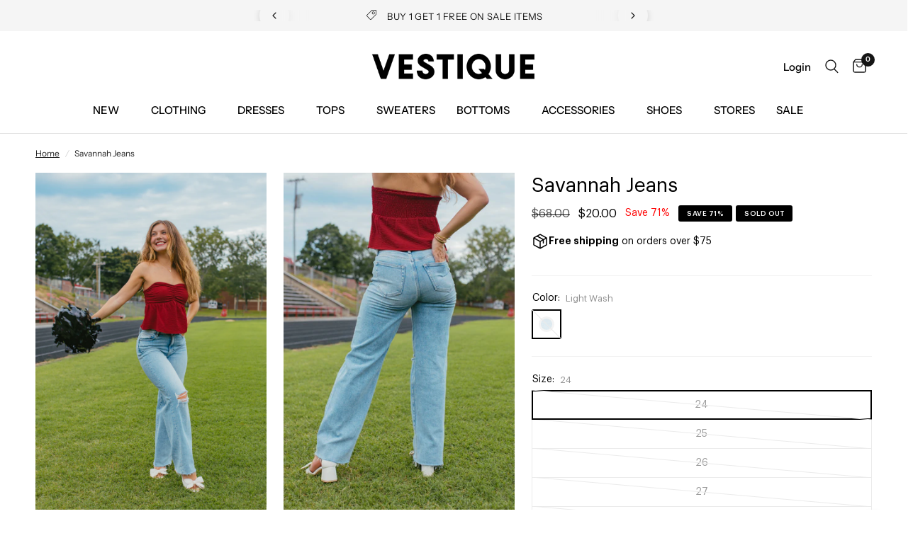

--- FILE ---
content_type: text/html; charset=utf-8
request_url: https://vestique.com/products/savannah-jeans
body_size: 46793
content:
<!doctype html><html class="no-js" lang="en" dir="ltr">
<head>
	<meta charset="utf-8">
	<meta http-equiv="X-UA-Compatible" content="IE=edge,chrome=1">
	<meta name="viewport" content="width=device-width, initial-scale=1, maximum-scale=5, viewport-fit=cover">
	<meta name="theme-color" content="#ffffff">
	<link rel="canonical" href="https://vestique.com/products/savannah-jeans">
	<link rel="preconnect" href="https://cdn.shopify.com" crossorigin>
	<link rel="preload" as="style" href="//vestique.com/cdn/shop/t/1177/assets/app.css?v=119989109976131176861769868002">
<link rel="preload" as="style" href="//vestique.com/cdn/shop/t/1177/assets/product.css?v=3804356116178616521769800691">
<link rel="preload" as="image" href="//vestique.com/cdn/shop/files/lightwash-denim-jeans_20x_crop_center.jpg?v=1722270689" imagesrcset="//vestique.com/cdn/shop/files/lightwash-denim-jeans_375x_crop_center.jpg?v=1722270689 375w,//vestique.com/cdn/shop/files/lightwash-denim-jeans_640x_crop_center.jpg?v=1722270689 640w,//vestique.com/cdn/shop/files/lightwash-denim-jeans_960x_crop_center.jpg?v=1722270689 960w" imagesizes="auto">



<link href="//vestique.com/cdn/shop/t/1177/assets/vendor.min.js?v=157477036952821991051769800691" as="script" rel="preload">
<link href="//vestique.com/cdn/shop/t/1177/assets/app.js?v=89922908030768573191769800691" as="script" rel="preload">
<link href="//vestique.com/cdn/shop/t/1177/assets/slideshow.js?v=157322648761376970841769800691" as="script" rel="preload">

<script>
window.lazySizesConfig = window.lazySizesConfig || {};
window.lazySizesConfig.expand = 250;
window.lazySizesConfig.loadMode = 1;
window.lazySizesConfig.loadHidden = false;
</script>


	<link rel="icon" type="image/png" href="//vestique.com/cdn/shop/files/V-Black-Transparent.png?crop=center&height=32&v=1710267287&width=32">

	<title>
	Savannah Jeans &ndash; Vestique
	</title>

	
	<meta name="description" content="Details High rise denim jeans Wide legs Distressing to knees Inseam of a size medium: 30 inches Rise of a size medium: 12 inches Full length of a size medium: 40 inches   Materials and Care 93% Cotton, 5% Polyester, 2% Spandex Machine wash cold Tumble dry low All sale items are considered final sale.  ">
	
<link rel="preconnect" href="https://fonts.shopifycdn.com" crossorigin>

<meta property="og:site_name" content="Vestique">
<meta property="og:url" content="https://vestique.com/products/savannah-jeans">
<meta property="og:title" content="Savannah Jeans">
<meta property="og:type" content="product">
<meta property="og:description" content="Details High rise denim jeans Wide legs Distressing to knees Inseam of a size medium: 30 inches Rise of a size medium: 12 inches Full length of a size medium: 40 inches   Materials and Care 93% Cotton, 5% Polyester, 2% Spandex Machine wash cold Tumble dry low All sale items are considered final sale.  "><meta property="og:image" content="http://vestique.com/cdn/shop/files/lightwash-denim-jeans.jpg?v=1722270689">
  <meta property="og:image:secure_url" content="https://vestique.com/cdn/shop/files/lightwash-denim-jeans.jpg?v=1722270689">
  <meta property="og:image:width" content="737">
  <meta property="og:image:height" content="1106"><meta property="og:price:amount" content="20.00">
  <meta property="og:price:currency" content="USD"><meta name="twitter:card" content="summary_large_image">
<meta name="twitter:title" content="Savannah Jeans">
<meta name="twitter:description" content="Details High rise denim jeans Wide legs Distressing to knees Inseam of a size medium: 30 inches Rise of a size medium: 12 inches Full length of a size medium: 40 inches   Materials and Care 93% Cotton, 5% Polyester, 2% Spandex Machine wash cold Tumble dry low All sale items are considered final sale.  ">


	<link href="//vestique.com/cdn/shop/t/1177/assets/app.css?v=119989109976131176861769868002" rel="stylesheet" type="text/css" media="all" />

	<style data-shopify>
	@font-face {
  font-family: "Instrument Sans";
  font-weight: 400;
  font-style: normal;
  font-display: swap;
  src: url("//vestique.com/cdn/fonts/instrument_sans/instrumentsans_n4.db86542ae5e1596dbdb28c279ae6c2086c4c5bfa.woff2") format("woff2"),
       url("//vestique.com/cdn/fonts/instrument_sans/instrumentsans_n4.510f1b081e58d08c30978f465518799851ef6d8b.woff") format("woff");
}

@font-face {
  font-family: "Instrument Sans";
  font-weight: 500;
  font-style: normal;
  font-display: swap;
  src: url("//vestique.com/cdn/fonts/instrument_sans/instrumentsans_n5.1ce463e1cc056566f977610764d93d4704464858.woff2") format("woff2"),
       url("//vestique.com/cdn/fonts/instrument_sans/instrumentsans_n5.9079eb7bba230c9d8d8d3a7d101aa9d9f40b6d14.woff") format("woff");
}

@font-face {
  font-family: "Instrument Sans";
  font-weight: 600;
  font-style: normal;
  font-display: swap;
  src: url("//vestique.com/cdn/fonts/instrument_sans/instrumentsans_n6.27dc66245013a6f7f317d383a3cc9a0c347fb42d.woff2") format("woff2"),
       url("//vestique.com/cdn/fonts/instrument_sans/instrumentsans_n6.1a71efbeeb140ec495af80aad612ad55e19e6d0e.woff") format("woff");
}

@font-face {
  font-family: "Instrument Sans";
  font-weight: 400;
  font-style: italic;
  font-display: swap;
  src: url("//vestique.com/cdn/fonts/instrument_sans/instrumentsans_i4.028d3c3cd8d085648c808ceb20cd2fd1eb3560e5.woff2") format("woff2"),
       url("//vestique.com/cdn/fonts/instrument_sans/instrumentsans_i4.7e90d82df8dee29a99237cd19cc529d2206706a2.woff") format("woff");
}

@font-face {
  font-family: "Instrument Sans";
  font-weight: 600;
  font-style: italic;
  font-display: swap;
  src: url("//vestique.com/cdn/fonts/instrument_sans/instrumentsans_i6.ba8063f6adfa1e7ffe690cc5efa600a1e0a8ec32.woff2") format("woff2"),
       url("//vestique.com/cdn/fonts/instrument_sans/instrumentsans_i6.a5bb29b76a0bb820ddaa9417675a5d0bafaa8c1f.woff") format("woff");
}


		@font-face {
  font-family: "Instrument Sans";
  font-weight: 700;
  font-style: normal;
  font-display: swap;
  src: url("//vestique.com/cdn/fonts/instrument_sans/instrumentsans_n7.e4ad9032e203f9a0977786c356573ced65a7419a.woff2") format("woff2"),
       url("//vestique.com/cdn/fonts/instrument_sans/instrumentsans_n7.b9e40f166fb7639074ba34738101a9d2990bb41a.woff") format("woff");
}

@font-face {
  font-family: "Instrument Sans";
  font-weight: 400;
  font-style: normal;
  font-display: swap;
  src: url("//vestique.com/cdn/fonts/instrument_sans/instrumentsans_n4.db86542ae5e1596dbdb28c279ae6c2086c4c5bfa.woff2") format("woff2"),
       url("//vestique.com/cdn/fonts/instrument_sans/instrumentsans_n4.510f1b081e58d08c30978f465518799851ef6d8b.woff") format("woff");
}

h1,h2,h3,h4,h5,h6,
	.h1,.h2,.h3,.h4,.h5,.h6,
	.logolink.text-logo,
	.heading-font,
	.h1-xlarge,
	.h1-large,
	.customer-addresses .my-address .address-index {
		font-style: normal;
		font-weight: 700;
		font-family: "Instrument Sans", sans-serif;
	}
	body,
	.body-font,
	.thb-product-detail .product-title {
		font-style: normal;
		font-weight: 400;
		font-family: "Instrument Sans", sans-serif;
	}
	:root {
		--font-body-scale: 1.0;
		--font-body-line-height-scale: 0.8;
		--font-body-letter-spacing: 0.0em;
		--font-announcement-scale: 1.0;
		--font-heading-scale: 1.0;
		--font-heading-line-height-scale: 0.8;
		--font-heading-letter-spacing: 0.0em;
		--font-navigation-scale: 1.0;
		--font-product-title-scale: 1.0;
		--font-product-title-line-height-scale: 1.0;
		--button-letter-spacing: 0.02em;--bg-body: #ffffff;
			--bg-body-rgb: 255,255,255;
			--bg-body-darken: #f7f7f7;
			--payment-terms-background-color: #ffffff;--color-body: #242424;
		  --color-body-rgb: 36,36,36;--color-accent: #242424;
			--color-accent-rgb: 36,36,36;--color-border: #515151;--color-form-border: #dedede;--color-announcement-bar-text: #151515;--color-announcement-bar-bg: #f5f5f5;--color-header-bg: #ffffff;
			--color-header-bg-rgb: 255,255,255;--color-header-text: #242424;
			--color-header-text-rgb: 36,36,36;--color-header-links: #000000;--color-header-links-hover: #747676;--color-header-icons: #151515;--color-header-border: #E2E2E2;--solid-button-background: #000000;--solid-button-label: #ffffff;--outline-button-label: #151515;--color-price: #151515;--color-star: #242424;--color-dots: #242424;--color-inventory-instock: #279A4B;--color-inventory-lowstock: #FB9E5B;--section-spacing-mobile: 20px;--section-spacing-desktop: 30px;--button-border-radius: 2px;--color-badge-text: #ffffff;--color-badge-sold-out: #000000;--color-badge-sale: #000000;--badge-corner-radius: 3px;--color-footer-text: #242424;
			--color-footer-text-rgb: 36,36,36;--color-footer-link: #242424;--color-footer-link-hover: #747676;--color-footer-border: #242424;
			--color-footer-border-rgb: 36,36,36;--color-footer-bg: #f5f5f5;}
</style>


	<script>
		window.theme = window.theme || {};
		theme = {
			settings: {
				money_with_currency_format:"${{amount}}",
				cart_drawer:true,
				product_id: 7412780859453,
			},
			routes: {
				root_url: '/',
				cart_url: '/cart',
				cart_add_url: '/cart/add',
				search_url: '/search',
				cart_change_url: '/cart/change',
				cart_update_url: '/cart/update',
				predictive_search_url: '/search/suggest',
			},
			variantStrings: {
        addToCart: `Add to cart`,
        soldOut: `Sold out`,
        unavailable: `Unavailable`,
      },
			strings: {
				requiresTerms: `You must agree with the terms and conditions of sales to check out`,
			}
		};
	</script>
	
    <script>window.performance && window.performance.mark && window.performance.mark('shopify.content_for_header.start');</script><meta name="google-site-verification" content="tRPqOsdxRBSKP4GaLdw0TSTincKlGiUTh4ut-0xP0nI">
<meta name="google-site-verification" content="OcuFFLJeC2kIrDs-7Hvll-GgXcN_2Sk-Wv6-FOFcWcc">
<meta name="facebook-domain-verification" content="fpffl2g2v8nn2rfx8d97v4zktjugcp">
<meta name="facebook-domain-verification" content="p007kihz5u8e4hcu869g7kdlt2km5v">
<meta id="shopify-digital-wallet" name="shopify-digital-wallet" content="/2037022765/digital_wallets/dialog">
<meta name="shopify-checkout-api-token" content="cf0cb69d0d70c48471a6a7c674faa9a6">
<meta id="in-context-paypal-metadata" data-shop-id="2037022765" data-venmo-supported="false" data-environment="production" data-locale="en_US" data-paypal-v4="true" data-currency="USD">
<link rel="alternate" type="application/json+oembed" href="https://vestique.com/products/savannah-jeans.oembed">
<script async="async" src="/checkouts/internal/preloads.js?locale=en-US"></script>
<link rel="preconnect" href="https://shop.app" crossorigin="anonymous">
<script async="async" src="https://shop.app/checkouts/internal/preloads.js?locale=en-US&shop_id=2037022765" crossorigin="anonymous"></script>
<script id="apple-pay-shop-capabilities" type="application/json">{"shopId":2037022765,"countryCode":"US","currencyCode":"USD","merchantCapabilities":["supports3DS"],"merchantId":"gid:\/\/shopify\/Shop\/2037022765","merchantName":"Vestique","requiredBillingContactFields":["postalAddress","email","phone"],"requiredShippingContactFields":["postalAddress","email","phone"],"shippingType":"shipping","supportedNetworks":["visa","masterCard","amex","discover","elo","jcb"],"total":{"type":"pending","label":"Vestique","amount":"1.00"},"shopifyPaymentsEnabled":true,"supportsSubscriptions":true}</script>
<script id="shopify-features" type="application/json">{"accessToken":"cf0cb69d0d70c48471a6a7c674faa9a6","betas":["rich-media-storefront-analytics"],"domain":"vestique.com","predictiveSearch":true,"shopId":2037022765,"locale":"en"}</script>
<script>var Shopify = Shopify || {};
Shopify.shop = "vestiqueboutique.myshopify.com";
Shopify.locale = "en";
Shopify.currency = {"active":"USD","rate":"1.0"};
Shopify.country = "US";
Shopify.theme = {"name":"HP - 1.31 Flash Sale (25% Off )","id":137690513469,"schema_name":"Reformation","schema_version":"1.8.0","theme_store_id":null,"role":"main"};
Shopify.theme.handle = "null";
Shopify.theme.style = {"id":null,"handle":null};
Shopify.cdnHost = "vestique.com/cdn";
Shopify.routes = Shopify.routes || {};
Shopify.routes.root = "/";</script>
<script type="module">!function(o){(o.Shopify=o.Shopify||{}).modules=!0}(window);</script>
<script>!function(o){function n(){var o=[];function n(){o.push(Array.prototype.slice.apply(arguments))}return n.q=o,n}var t=o.Shopify=o.Shopify||{};t.loadFeatures=n(),t.autoloadFeatures=n()}(window);</script>
<script>
  window.ShopifyPay = window.ShopifyPay || {};
  window.ShopifyPay.apiHost = "shop.app\/pay";
  window.ShopifyPay.redirectState = null;
</script>
<script id="shop-js-analytics" type="application/json">{"pageType":"product"}</script>
<script defer="defer" async type="module" src="//vestique.com/cdn/shopifycloud/shop-js/modules/v2/client.init-shop-cart-sync_BN7fPSNr.en.esm.js"></script>
<script defer="defer" async type="module" src="//vestique.com/cdn/shopifycloud/shop-js/modules/v2/chunk.common_Cbph3Kss.esm.js"></script>
<script defer="defer" async type="module" src="//vestique.com/cdn/shopifycloud/shop-js/modules/v2/chunk.modal_DKumMAJ1.esm.js"></script>
<script type="module">
  await import("//vestique.com/cdn/shopifycloud/shop-js/modules/v2/client.init-shop-cart-sync_BN7fPSNr.en.esm.js");
await import("//vestique.com/cdn/shopifycloud/shop-js/modules/v2/chunk.common_Cbph3Kss.esm.js");
await import("//vestique.com/cdn/shopifycloud/shop-js/modules/v2/chunk.modal_DKumMAJ1.esm.js");

  window.Shopify.SignInWithShop?.initShopCartSync?.({"fedCMEnabled":true,"windoidEnabled":true});

</script>
<script defer="defer" async type="module" src="//vestique.com/cdn/shopifycloud/shop-js/modules/v2/client.payment-terms_BxzfvcZJ.en.esm.js"></script>
<script defer="defer" async type="module" src="//vestique.com/cdn/shopifycloud/shop-js/modules/v2/chunk.common_Cbph3Kss.esm.js"></script>
<script defer="defer" async type="module" src="//vestique.com/cdn/shopifycloud/shop-js/modules/v2/chunk.modal_DKumMAJ1.esm.js"></script>
<script type="module">
  await import("//vestique.com/cdn/shopifycloud/shop-js/modules/v2/client.payment-terms_BxzfvcZJ.en.esm.js");
await import("//vestique.com/cdn/shopifycloud/shop-js/modules/v2/chunk.common_Cbph3Kss.esm.js");
await import("//vestique.com/cdn/shopifycloud/shop-js/modules/v2/chunk.modal_DKumMAJ1.esm.js");

  
</script>
<script>
  window.Shopify = window.Shopify || {};
  if (!window.Shopify.featureAssets) window.Shopify.featureAssets = {};
  window.Shopify.featureAssets['shop-js'] = {"shop-cart-sync":["modules/v2/client.shop-cart-sync_CJVUk8Jm.en.esm.js","modules/v2/chunk.common_Cbph3Kss.esm.js","modules/v2/chunk.modal_DKumMAJ1.esm.js"],"init-fed-cm":["modules/v2/client.init-fed-cm_7Fvt41F4.en.esm.js","modules/v2/chunk.common_Cbph3Kss.esm.js","modules/v2/chunk.modal_DKumMAJ1.esm.js"],"init-shop-email-lookup-coordinator":["modules/v2/client.init-shop-email-lookup-coordinator_Cc088_bR.en.esm.js","modules/v2/chunk.common_Cbph3Kss.esm.js","modules/v2/chunk.modal_DKumMAJ1.esm.js"],"init-windoid":["modules/v2/client.init-windoid_hPopwJRj.en.esm.js","modules/v2/chunk.common_Cbph3Kss.esm.js","modules/v2/chunk.modal_DKumMAJ1.esm.js"],"shop-button":["modules/v2/client.shop-button_B0jaPSNF.en.esm.js","modules/v2/chunk.common_Cbph3Kss.esm.js","modules/v2/chunk.modal_DKumMAJ1.esm.js"],"shop-cash-offers":["modules/v2/client.shop-cash-offers_DPIskqss.en.esm.js","modules/v2/chunk.common_Cbph3Kss.esm.js","modules/v2/chunk.modal_DKumMAJ1.esm.js"],"shop-toast-manager":["modules/v2/client.shop-toast-manager_CK7RT69O.en.esm.js","modules/v2/chunk.common_Cbph3Kss.esm.js","modules/v2/chunk.modal_DKumMAJ1.esm.js"],"init-shop-cart-sync":["modules/v2/client.init-shop-cart-sync_BN7fPSNr.en.esm.js","modules/v2/chunk.common_Cbph3Kss.esm.js","modules/v2/chunk.modal_DKumMAJ1.esm.js"],"init-customer-accounts-sign-up":["modules/v2/client.init-customer-accounts-sign-up_CfPf4CXf.en.esm.js","modules/v2/client.shop-login-button_DeIztwXF.en.esm.js","modules/v2/chunk.common_Cbph3Kss.esm.js","modules/v2/chunk.modal_DKumMAJ1.esm.js"],"pay-button":["modules/v2/client.pay-button_CgIwFSYN.en.esm.js","modules/v2/chunk.common_Cbph3Kss.esm.js","modules/v2/chunk.modal_DKumMAJ1.esm.js"],"init-customer-accounts":["modules/v2/client.init-customer-accounts_DQ3x16JI.en.esm.js","modules/v2/client.shop-login-button_DeIztwXF.en.esm.js","modules/v2/chunk.common_Cbph3Kss.esm.js","modules/v2/chunk.modal_DKumMAJ1.esm.js"],"avatar":["modules/v2/client.avatar_BTnouDA3.en.esm.js"],"init-shop-for-new-customer-accounts":["modules/v2/client.init-shop-for-new-customer-accounts_CsZy_esa.en.esm.js","modules/v2/client.shop-login-button_DeIztwXF.en.esm.js","modules/v2/chunk.common_Cbph3Kss.esm.js","modules/v2/chunk.modal_DKumMAJ1.esm.js"],"shop-follow-button":["modules/v2/client.shop-follow-button_BRMJjgGd.en.esm.js","modules/v2/chunk.common_Cbph3Kss.esm.js","modules/v2/chunk.modal_DKumMAJ1.esm.js"],"checkout-modal":["modules/v2/client.checkout-modal_B9Drz_yf.en.esm.js","modules/v2/chunk.common_Cbph3Kss.esm.js","modules/v2/chunk.modal_DKumMAJ1.esm.js"],"shop-login-button":["modules/v2/client.shop-login-button_DeIztwXF.en.esm.js","modules/v2/chunk.common_Cbph3Kss.esm.js","modules/v2/chunk.modal_DKumMAJ1.esm.js"],"lead-capture":["modules/v2/client.lead-capture_DXYzFM3R.en.esm.js","modules/v2/chunk.common_Cbph3Kss.esm.js","modules/v2/chunk.modal_DKumMAJ1.esm.js"],"shop-login":["modules/v2/client.shop-login_CA5pJqmO.en.esm.js","modules/v2/chunk.common_Cbph3Kss.esm.js","modules/v2/chunk.modal_DKumMAJ1.esm.js"],"payment-terms":["modules/v2/client.payment-terms_BxzfvcZJ.en.esm.js","modules/v2/chunk.common_Cbph3Kss.esm.js","modules/v2/chunk.modal_DKumMAJ1.esm.js"]};
</script>
<script>(function() {
  var isLoaded = false;
  function asyncLoad() {
    if (isLoaded) return;
    isLoaded = true;
    var urls = ["https:\/\/static.klaviyo.com\/onsite\/js\/klaviyo.js?company_id=MXMt2L\u0026shop=vestiqueboutique.myshopify.com","https:\/\/static.klaviyo.com\/onsite\/js\/klaviyo.js?company_id=MXMt2L\u0026shop=vestiqueboutique.myshopify.com","https:\/\/r6pfd1ma.vestique.com\/assets\/shopify.js?rb_init_key=dmVzdGlxdWV8dmlld3xwdXJjaGFzZXxzaWdudXB8bG9naW4=\u0026shop=vestiqueboutique.myshopify.com","https:\/\/config.gorgias.chat\/bundle-loader\/01GYCBYCWHDCXYM2S0AKT1HY1T?source=shopify1click\u0026shop=vestiqueboutique.myshopify.com","https:\/\/shopify.shopthelook.app\/shopthelook.js?shop=vestiqueboutique.myshopify.com","https:\/\/shopify-extension.getredo.com\/main.js?widget_id=xu72725fga0qtis\u0026shop=vestiqueboutique.myshopify.com","https:\/\/static.shareasale.com\/json\/shopify\/shareasale-tracking.js?sasmid=71078\u0026ssmtid=85813\u0026shop=vestiqueboutique.myshopify.com","https:\/\/cdn.attn.tv\/vestique\/dtag.js?shop=vestiqueboutique.myshopify.com","\/\/backinstock.useamp.com\/widget\/17277_1767154460.js?category=bis\u0026v=6\u0026shop=vestiqueboutique.myshopify.com","https:\/\/public.9gtb.com\/loader.js?g_cvt_id=5cc5c63a-d1f4-4f69-a93d-98cae64152db\u0026shop=vestiqueboutique.myshopify.com"];
    for (var i = 0; i < urls.length; i++) {
      var s = document.createElement('script');
      s.type = 'text/javascript';
      s.async = true;
      s.src = urls[i];
      var x = document.getElementsByTagName('script')[0];
      x.parentNode.insertBefore(s, x);
    }
  };
  if(window.attachEvent) {
    window.attachEvent('onload', asyncLoad);
  } else {
    window.addEventListener('load', asyncLoad, false);
  }
})();</script>
<script id="__st">var __st={"a":2037022765,"offset":-18000,"reqid":"3510b16c-14be-478c-8633-8c0a94448ec2-1769915728","pageurl":"vestique.com\/products\/savannah-jeans","u":"f8f00dbdfe3b","p":"product","rtyp":"product","rid":7412780859453};</script>
<script>window.ShopifyPaypalV4VisibilityTracking = true;</script>
<script id="captcha-bootstrap">!function(){'use strict';const t='contact',e='account',n='new_comment',o=[[t,t],['blogs',n],['comments',n],[t,'customer']],c=[[e,'customer_login'],[e,'guest_login'],[e,'recover_customer_password'],[e,'create_customer']],r=t=>t.map((([t,e])=>`form[action*='/${t}']:not([data-nocaptcha='true']) input[name='form_type'][value='${e}']`)).join(','),a=t=>()=>t?[...document.querySelectorAll(t)].map((t=>t.form)):[];function s(){const t=[...o],e=r(t);return a(e)}const i='password',u='form_key',d=['recaptcha-v3-token','g-recaptcha-response','h-captcha-response',i],f=()=>{try{return window.sessionStorage}catch{return}},m='__shopify_v',_=t=>t.elements[u];function p(t,e,n=!1){try{const o=window.sessionStorage,c=JSON.parse(o.getItem(e)),{data:r}=function(t){const{data:e,action:n}=t;return t[m]||n?{data:e,action:n}:{data:t,action:n}}(c);for(const[e,n]of Object.entries(r))t.elements[e]&&(t.elements[e].value=n);n&&o.removeItem(e)}catch(o){console.error('form repopulation failed',{error:o})}}const l='form_type',E='cptcha';function T(t){t.dataset[E]=!0}const w=window,h=w.document,L='Shopify',v='ce_forms',y='captcha';let A=!1;((t,e)=>{const n=(g='f06e6c50-85a8-45c8-87d0-21a2b65856fe',I='https://cdn.shopify.com/shopifycloud/storefront-forms-hcaptcha/ce_storefront_forms_captcha_hcaptcha.v1.5.2.iife.js',D={infoText:'Protected by hCaptcha',privacyText:'Privacy',termsText:'Terms'},(t,e,n)=>{const o=w[L][v],c=o.bindForm;if(c)return c(t,g,e,D).then(n);var r;o.q.push([[t,g,e,D],n]),r=I,A||(h.body.append(Object.assign(h.createElement('script'),{id:'captcha-provider',async:!0,src:r})),A=!0)});var g,I,D;w[L]=w[L]||{},w[L][v]=w[L][v]||{},w[L][v].q=[],w[L][y]=w[L][y]||{},w[L][y].protect=function(t,e){n(t,void 0,e),T(t)},Object.freeze(w[L][y]),function(t,e,n,w,h,L){const[v,y,A,g]=function(t,e,n){const i=e?o:[],u=t?c:[],d=[...i,...u],f=r(d),m=r(i),_=r(d.filter((([t,e])=>n.includes(e))));return[a(f),a(m),a(_),s()]}(w,h,L),I=t=>{const e=t.target;return e instanceof HTMLFormElement?e:e&&e.form},D=t=>v().includes(t);t.addEventListener('submit',(t=>{const e=I(t);if(!e)return;const n=D(e)&&!e.dataset.hcaptchaBound&&!e.dataset.recaptchaBound,o=_(e),c=g().includes(e)&&(!o||!o.value);(n||c)&&t.preventDefault(),c&&!n&&(function(t){try{if(!f())return;!function(t){const e=f();if(!e)return;const n=_(t);if(!n)return;const o=n.value;o&&e.removeItem(o)}(t);const e=Array.from(Array(32),(()=>Math.random().toString(36)[2])).join('');!function(t,e){_(t)||t.append(Object.assign(document.createElement('input'),{type:'hidden',name:u})),t.elements[u].value=e}(t,e),function(t,e){const n=f();if(!n)return;const o=[...t.querySelectorAll(`input[type='${i}']`)].map((({name:t})=>t)),c=[...d,...o],r={};for(const[a,s]of new FormData(t).entries())c.includes(a)||(r[a]=s);n.setItem(e,JSON.stringify({[m]:1,action:t.action,data:r}))}(t,e)}catch(e){console.error('failed to persist form',e)}}(e),e.submit())}));const S=(t,e)=>{t&&!t.dataset[E]&&(n(t,e.some((e=>e===t))),T(t))};for(const o of['focusin','change'])t.addEventListener(o,(t=>{const e=I(t);D(e)&&S(e,y())}));const B=e.get('form_key'),M=e.get(l),P=B&&M;t.addEventListener('DOMContentLoaded',(()=>{const t=y();if(P)for(const e of t)e.elements[l].value===M&&p(e,B);[...new Set([...A(),...v().filter((t=>'true'===t.dataset.shopifyCaptcha))])].forEach((e=>S(e,t)))}))}(h,new URLSearchParams(w.location.search),n,t,e,['guest_login'])})(!0,!0)}();</script>
<script integrity="sha256-4kQ18oKyAcykRKYeNunJcIwy7WH5gtpwJnB7kiuLZ1E=" data-source-attribution="shopify.loadfeatures" defer="defer" src="//vestique.com/cdn/shopifycloud/storefront/assets/storefront/load_feature-a0a9edcb.js" crossorigin="anonymous"></script>
<script crossorigin="anonymous" defer="defer" src="//vestique.com/cdn/shopifycloud/storefront/assets/shopify_pay/storefront-65b4c6d7.js?v=20250812"></script>
<script data-source-attribution="shopify.dynamic_checkout.dynamic.init">var Shopify=Shopify||{};Shopify.PaymentButton=Shopify.PaymentButton||{isStorefrontPortableWallets:!0,init:function(){window.Shopify.PaymentButton.init=function(){};var t=document.createElement("script");t.src="https://vestique.com/cdn/shopifycloud/portable-wallets/latest/portable-wallets.en.js",t.type="module",document.head.appendChild(t)}};
</script>
<script data-source-attribution="shopify.dynamic_checkout.buyer_consent">
  function portableWalletsHideBuyerConsent(e){var t=document.getElementById("shopify-buyer-consent"),n=document.getElementById("shopify-subscription-policy-button");t&&n&&(t.classList.add("hidden"),t.setAttribute("aria-hidden","true"),n.removeEventListener("click",e))}function portableWalletsShowBuyerConsent(e){var t=document.getElementById("shopify-buyer-consent"),n=document.getElementById("shopify-subscription-policy-button");t&&n&&(t.classList.remove("hidden"),t.removeAttribute("aria-hidden"),n.addEventListener("click",e))}window.Shopify?.PaymentButton&&(window.Shopify.PaymentButton.hideBuyerConsent=portableWalletsHideBuyerConsent,window.Shopify.PaymentButton.showBuyerConsent=portableWalletsShowBuyerConsent);
</script>
<script>
  function portableWalletsCleanup(e){e&&e.src&&console.error("Failed to load portable wallets script "+e.src);var t=document.querySelectorAll("shopify-accelerated-checkout .shopify-payment-button__skeleton, shopify-accelerated-checkout-cart .wallet-cart-button__skeleton"),e=document.getElementById("shopify-buyer-consent");for(let e=0;e<t.length;e++)t[e].remove();e&&e.remove()}function portableWalletsNotLoadedAsModule(e){e instanceof ErrorEvent&&"string"==typeof e.message&&e.message.includes("import.meta")&&"string"==typeof e.filename&&e.filename.includes("portable-wallets")&&(window.removeEventListener("error",portableWalletsNotLoadedAsModule),window.Shopify.PaymentButton.failedToLoad=e,"loading"===document.readyState?document.addEventListener("DOMContentLoaded",window.Shopify.PaymentButton.init):window.Shopify.PaymentButton.init())}window.addEventListener("error",portableWalletsNotLoadedAsModule);
</script>

<script type="module" src="https://vestique.com/cdn/shopifycloud/portable-wallets/latest/portable-wallets.en.js" onError="portableWalletsCleanup(this)" crossorigin="anonymous"></script>
<script nomodule>
  document.addEventListener("DOMContentLoaded", portableWalletsCleanup);
</script>

<link id="shopify-accelerated-checkout-styles" rel="stylesheet" media="screen" href="https://vestique.com/cdn/shopifycloud/portable-wallets/latest/accelerated-checkout-backwards-compat.css" crossorigin="anonymous">
<style id="shopify-accelerated-checkout-cart">
        #shopify-buyer-consent {
  margin-top: 1em;
  display: inline-block;
  width: 100%;
}

#shopify-buyer-consent.hidden {
  display: none;
}

#shopify-subscription-policy-button {
  background: none;
  border: none;
  padding: 0;
  text-decoration: underline;
  font-size: inherit;
  cursor: pointer;
}

#shopify-subscription-policy-button::before {
  box-shadow: none;
}

      </style>

<script>window.performance && window.performance.mark && window.performance.mark('shopify.content_for_header.end');</script> <!-- Header hook for plugins -->

	<script>document.documentElement.className = document.documentElement.className.replace('no-js', 'js');</script>
	<link rel="stylesheet" href="//vestique.com/cdn/shop/t/1177/assets/custom.css?v=25510244907895147111769800691" media="print" onload="this.media='all'">
<!-- BEGIN app block: shopify://apps/triplewhale/blocks/triple_pixel_snippet/483d496b-3f1a-4609-aea7-8eee3b6b7a2a --><link rel='preconnect dns-prefetch' href='https://api.config-security.com/' crossorigin />
<link rel='preconnect dns-prefetch' href='https://conf.config-security.com/' crossorigin />
<script>
/* >> TriplePixel :: start*/
window.TriplePixelData={TripleName:"vestiqueboutique.myshopify.com",ver:"2.16",plat:"SHOPIFY",isHeadless:false,src:'SHOPIFY_EXT',product:{id:"7412780859453",name:`Savannah Jeans`,price:"20.00",variant:"41490111791165"},search:"",collection:"",cart:"",template:"product",curr:"USD" || "USD"},function(W,H,A,L,E,_,B,N){function O(U,T,P,H,R){void 0===R&&(R=!1),H=new XMLHttpRequest,P?(H.open("POST",U,!0),H.setRequestHeader("Content-Type","text/plain")):H.open("GET",U,!0),H.send(JSON.stringify(P||{})),H.onreadystatechange=function(){4===H.readyState&&200===H.status?(R=H.responseText,U.includes("/first")?eval(R):P||(N[B]=R)):(299<H.status||H.status<200)&&T&&!R&&(R=!0,O(U,T-1,P))}}if(N=window,!N[H+"sn"]){N[H+"sn"]=1,L=function(){return Date.now().toString(36)+"_"+Math.random().toString(36)};try{A.setItem(H,1+(0|A.getItem(H)||0)),(E=JSON.parse(A.getItem(H+"U")||"[]")).push({u:location.href,r:document.referrer,t:Date.now(),id:L()}),A.setItem(H+"U",JSON.stringify(E))}catch(e){}var i,m,p;A.getItem('"!nC`')||(_=A,A=N,A[H]||(E=A[H]=function(t,e,i){return void 0===i&&(i=[]),"State"==t?E.s:(W=L(),(E._q=E._q||[]).push([W,t,e].concat(i)),W)},E.s="Installed",E._q=[],E.ch=W,B="configSecurityConfModel",N[B]=1,O("https://conf.config-security.com/model",5),i=L(),m=A[atob("c2NyZWVu")],_.setItem("di_pmt_wt",i),p={id:i,action:"profile",avatar:_.getItem("auth-security_rand_salt_"),time:m[atob("d2lkdGg=")]+":"+m[atob("aGVpZ2h0")],host:A.TriplePixelData.TripleName,plat:A.TriplePixelData.plat,url:window.location.href.slice(0,500),ref:document.referrer,ver:A.TriplePixelData.ver},O("https://api.config-security.com/event",5,p),O("https://api.config-security.com/first?host=".concat(p.host,"&plat=").concat(p.plat),5)))}}("","TriplePixel",localStorage);
/* << TriplePixel :: end*/
</script>



<!-- END app block --><!-- BEGIN app block: shopify://apps/attentive/blocks/attn-tag/8df62c72-8fe4-407e-a5b3-72132be30a0d --><script type="text/javascript" src="https://erpkk.vestique.com/providers/atLabel/load" onerror=" var fallbackScript = document.createElement('script'); fallbackScript.src = 'https://cdn.attn.tv/vestique/dtag.js'; document.head.appendChild(fallbackScript);" data-source="loaded?source=app-embed" defer="defer"></script>


<!-- END app block --><script src="https://cdn.shopify.com/extensions/019c0eee-edaa-7efe-8d4d-9c5a39d5d323/smile-io-283/assets/smile-loader.js" type="text/javascript" defer="defer"></script>
<link href="https://monorail-edge.shopifysvc.com" rel="dns-prefetch">
<script>(function(){if ("sendBeacon" in navigator && "performance" in window) {try {var session_token_from_headers = performance.getEntriesByType('navigation')[0].serverTiming.find(x => x.name == '_s').description;} catch {var session_token_from_headers = undefined;}var session_cookie_matches = document.cookie.match(/_shopify_s=([^;]*)/);var session_token_from_cookie = session_cookie_matches && session_cookie_matches.length === 2 ? session_cookie_matches[1] : "";var session_token = session_token_from_headers || session_token_from_cookie || "";function handle_abandonment_event(e) {var entries = performance.getEntries().filter(function(entry) {return /monorail-edge.shopifysvc.com/.test(entry.name);});if (!window.abandonment_tracked && entries.length === 0) {window.abandonment_tracked = true;var currentMs = Date.now();var navigation_start = performance.timing.navigationStart;var payload = {shop_id: 2037022765,url: window.location.href,navigation_start,duration: currentMs - navigation_start,session_token,page_type: "product"};window.navigator.sendBeacon("https://monorail-edge.shopifysvc.com/v1/produce", JSON.stringify({schema_id: "online_store_buyer_site_abandonment/1.1",payload: payload,metadata: {event_created_at_ms: currentMs,event_sent_at_ms: currentMs}}));}}window.addEventListener('pagehide', handle_abandonment_event);}}());</script>
<script id="web-pixels-manager-setup">(function e(e,d,r,n,o){if(void 0===o&&(o={}),!Boolean(null===(a=null===(i=window.Shopify)||void 0===i?void 0:i.analytics)||void 0===a?void 0:a.replayQueue)){var i,a;window.Shopify=window.Shopify||{};var t=window.Shopify;t.analytics=t.analytics||{};var s=t.analytics;s.replayQueue=[],s.publish=function(e,d,r){return s.replayQueue.push([e,d,r]),!0};try{self.performance.mark("wpm:start")}catch(e){}var l=function(){var e={modern:/Edge?\/(1{2}[4-9]|1[2-9]\d|[2-9]\d{2}|\d{4,})\.\d+(\.\d+|)|Firefox\/(1{2}[4-9]|1[2-9]\d|[2-9]\d{2}|\d{4,})\.\d+(\.\d+|)|Chrom(ium|e)\/(9{2}|\d{3,})\.\d+(\.\d+|)|(Maci|X1{2}).+ Version\/(15\.\d+|(1[6-9]|[2-9]\d|\d{3,})\.\d+)([,.]\d+|)( \(\w+\)|)( Mobile\/\w+|) Safari\/|Chrome.+OPR\/(9{2}|\d{3,})\.\d+\.\d+|(CPU[ +]OS|iPhone[ +]OS|CPU[ +]iPhone|CPU IPhone OS|CPU iPad OS)[ +]+(15[._]\d+|(1[6-9]|[2-9]\d|\d{3,})[._]\d+)([._]\d+|)|Android:?[ /-](13[3-9]|1[4-9]\d|[2-9]\d{2}|\d{4,})(\.\d+|)(\.\d+|)|Android.+Firefox\/(13[5-9]|1[4-9]\d|[2-9]\d{2}|\d{4,})\.\d+(\.\d+|)|Android.+Chrom(ium|e)\/(13[3-9]|1[4-9]\d|[2-9]\d{2}|\d{4,})\.\d+(\.\d+|)|SamsungBrowser\/([2-9]\d|\d{3,})\.\d+/,legacy:/Edge?\/(1[6-9]|[2-9]\d|\d{3,})\.\d+(\.\d+|)|Firefox\/(5[4-9]|[6-9]\d|\d{3,})\.\d+(\.\d+|)|Chrom(ium|e)\/(5[1-9]|[6-9]\d|\d{3,})\.\d+(\.\d+|)([\d.]+$|.*Safari\/(?![\d.]+ Edge\/[\d.]+$))|(Maci|X1{2}).+ Version\/(10\.\d+|(1[1-9]|[2-9]\d|\d{3,})\.\d+)([,.]\d+|)( \(\w+\)|)( Mobile\/\w+|) Safari\/|Chrome.+OPR\/(3[89]|[4-9]\d|\d{3,})\.\d+\.\d+|(CPU[ +]OS|iPhone[ +]OS|CPU[ +]iPhone|CPU IPhone OS|CPU iPad OS)[ +]+(10[._]\d+|(1[1-9]|[2-9]\d|\d{3,})[._]\d+)([._]\d+|)|Android:?[ /-](13[3-9]|1[4-9]\d|[2-9]\d{2}|\d{4,})(\.\d+|)(\.\d+|)|Mobile Safari.+OPR\/([89]\d|\d{3,})\.\d+\.\d+|Android.+Firefox\/(13[5-9]|1[4-9]\d|[2-9]\d{2}|\d{4,})\.\d+(\.\d+|)|Android.+Chrom(ium|e)\/(13[3-9]|1[4-9]\d|[2-9]\d{2}|\d{4,})\.\d+(\.\d+|)|Android.+(UC? ?Browser|UCWEB|U3)[ /]?(15\.([5-9]|\d{2,})|(1[6-9]|[2-9]\d|\d{3,})\.\d+)\.\d+|SamsungBrowser\/(5\.\d+|([6-9]|\d{2,})\.\d+)|Android.+MQ{2}Browser\/(14(\.(9|\d{2,})|)|(1[5-9]|[2-9]\d|\d{3,})(\.\d+|))(\.\d+|)|K[Aa][Ii]OS\/(3\.\d+|([4-9]|\d{2,})\.\d+)(\.\d+|)/},d=e.modern,r=e.legacy,n=navigator.userAgent;return n.match(d)?"modern":n.match(r)?"legacy":"unknown"}(),u="modern"===l?"modern":"legacy",c=(null!=n?n:{modern:"",legacy:""})[u],f=function(e){return[e.baseUrl,"/wpm","/b",e.hashVersion,"modern"===e.buildTarget?"m":"l",".js"].join("")}({baseUrl:d,hashVersion:r,buildTarget:u}),m=function(e){var d=e.version,r=e.bundleTarget,n=e.surface,o=e.pageUrl,i=e.monorailEndpoint;return{emit:function(e){var a=e.status,t=e.errorMsg,s=(new Date).getTime(),l=JSON.stringify({metadata:{event_sent_at_ms:s},events:[{schema_id:"web_pixels_manager_load/3.1",payload:{version:d,bundle_target:r,page_url:o,status:a,surface:n,error_msg:t},metadata:{event_created_at_ms:s}}]});if(!i)return console&&console.warn&&console.warn("[Web Pixels Manager] No Monorail endpoint provided, skipping logging."),!1;try{return self.navigator.sendBeacon.bind(self.navigator)(i,l)}catch(e){}var u=new XMLHttpRequest;try{return u.open("POST",i,!0),u.setRequestHeader("Content-Type","text/plain"),u.send(l),!0}catch(e){return console&&console.warn&&console.warn("[Web Pixels Manager] Got an unhandled error while logging to Monorail."),!1}}}}({version:r,bundleTarget:l,surface:e.surface,pageUrl:self.location.href,monorailEndpoint:e.monorailEndpoint});try{o.browserTarget=l,function(e){var d=e.src,r=e.async,n=void 0===r||r,o=e.onload,i=e.onerror,a=e.sri,t=e.scriptDataAttributes,s=void 0===t?{}:t,l=document.createElement("script"),u=document.querySelector("head"),c=document.querySelector("body");if(l.async=n,l.src=d,a&&(l.integrity=a,l.crossOrigin="anonymous"),s)for(var f in s)if(Object.prototype.hasOwnProperty.call(s,f))try{l.dataset[f]=s[f]}catch(e){}if(o&&l.addEventListener("load",o),i&&l.addEventListener("error",i),u)u.appendChild(l);else{if(!c)throw new Error("Did not find a head or body element to append the script");c.appendChild(l)}}({src:f,async:!0,onload:function(){if(!function(){var e,d;return Boolean(null===(d=null===(e=window.Shopify)||void 0===e?void 0:e.analytics)||void 0===d?void 0:d.initialized)}()){var d=window.webPixelsManager.init(e)||void 0;if(d){var r=window.Shopify.analytics;r.replayQueue.forEach((function(e){var r=e[0],n=e[1],o=e[2];d.publishCustomEvent(r,n,o)})),r.replayQueue=[],r.publish=d.publishCustomEvent,r.visitor=d.visitor,r.initialized=!0}}},onerror:function(){return m.emit({status:"failed",errorMsg:"".concat(f," has failed to load")})},sri:function(e){var d=/^sha384-[A-Za-z0-9+/=]+$/;return"string"==typeof e&&d.test(e)}(c)?c:"",scriptDataAttributes:o}),m.emit({status:"loading"})}catch(e){m.emit({status:"failed",errorMsg:(null==e?void 0:e.message)||"Unknown error"})}}})({shopId: 2037022765,storefrontBaseUrl: "https://vestique.com",extensionsBaseUrl: "https://extensions.shopifycdn.com/cdn/shopifycloud/web-pixels-manager",monorailEndpoint: "https://monorail-edge.shopifysvc.com/unstable/produce_batch",surface: "storefront-renderer",enabledBetaFlags: ["2dca8a86"],webPixelsConfigList: [{"id":"875233341","configuration":"{\"widgetId\":\"xu72725fga0qtis\",\"baseRequestUrl\":\"https:\\\/\\\/shopify-server.getredo.com\\\/widgets\",\"splitEnabled\":\"false\",\"customerAccountsEnabled\":\"true\",\"conciergeSplitEnabled\":\"false\",\"marketingEnabled\":\"false\",\"expandedWarrantyEnabled\":\"false\",\"storefrontSalesAIEnabled\":\"false\",\"conversionEnabled\":\"false\"}","eventPayloadVersion":"v1","runtimeContext":"STRICT","scriptVersion":"e718e653983918a06ec4f4d49f6685f2","type":"APP","apiClientId":3426665,"privacyPurposes":["ANALYTICS","MARKETING"],"capabilities":["advanced_dom_events"],"dataSharingAdjustments":{"protectedCustomerApprovalScopes":["read_customer_address","read_customer_email","read_customer_name","read_customer_personal_data","read_customer_phone"]}},{"id":"846823485","configuration":"{\"env\":\"prod\"}","eventPayloadVersion":"v1","runtimeContext":"LAX","scriptVersion":"3dbd78f0aeeb2c473821a9db9e2dd54a","type":"APP","apiClientId":3977633,"privacyPurposes":["ANALYTICS","MARKETING"],"dataSharingAdjustments":{"protectedCustomerApprovalScopes":["read_customer_address","read_customer_email","read_customer_name","read_customer_personal_data","read_customer_phone"]}},{"id":"517505085","configuration":"{\"masterTagID\":\"85813\",\"merchantID\":\"71078\",\"appPath\":\"https:\/\/daedalus.shareasale.com\",\"storeID\":\"NaN\",\"xTypeMode\":\"NaN\",\"xTypeValue\":\"NaN\",\"channelDedup\":\"NaN\"}","eventPayloadVersion":"v1","runtimeContext":"STRICT","scriptVersion":"f300cca684872f2df140f714437af558","type":"APP","apiClientId":4929191,"privacyPurposes":["ANALYTICS","MARKETING"],"dataSharingAdjustments":{"protectedCustomerApprovalScopes":["read_customer_personal_data"]}},{"id":"355958845","configuration":"{\"pixelCode\":\"C5RBS644L0UC80DEP87G\"}","eventPayloadVersion":"v1","runtimeContext":"STRICT","scriptVersion":"22e92c2ad45662f435e4801458fb78cc","type":"APP","apiClientId":4383523,"privacyPurposes":["ANALYTICS","MARKETING","SALE_OF_DATA"],"dataSharingAdjustments":{"protectedCustomerApprovalScopes":["read_customer_address","read_customer_email","read_customer_name","read_customer_personal_data","read_customer_phone"]}},{"id":"320176189","configuration":"{\"config\":\"{\\\"google_tag_ids\\\":[\\\"G-WKX8TF2TDF\\\",\\\"AW-990359164\\\",\\\"GT-KDZR5W3\\\"],\\\"target_country\\\":\\\"US\\\",\\\"gtag_events\\\":[{\\\"type\\\":\\\"begin_checkout\\\",\\\"action_label\\\":[\\\"G-WKX8TF2TDF\\\",\\\"AW-990359164\\\/NUYHCMXdoJMYEPzcntgD\\\"]},{\\\"type\\\":\\\"search\\\",\\\"action_label\\\":[\\\"G-WKX8TF2TDF\\\",\\\"AW-990359164\\\/ncD5CL_doJMYEPzcntgD\\\"]},{\\\"type\\\":\\\"view_item\\\",\\\"action_label\\\":[\\\"G-WKX8TF2TDF\\\",\\\"AW-990359164\\\/QWibCLzdoJMYEPzcntgD\\\",\\\"MC-XNXNKG36Q5\\\"]},{\\\"type\\\":\\\"purchase\\\",\\\"action_label\\\":[\\\"G-WKX8TF2TDF\\\",\\\"AW-990359164\\\/eADECL7coJMYEPzcntgD\\\",\\\"MC-XNXNKG36Q5\\\",\\\"AW-990359164\\\/GRGoCO3evPgCEPzcntgD\\\"]},{\\\"type\\\":\\\"page_view\\\",\\\"action_label\\\":[\\\"G-WKX8TF2TDF\\\",\\\"AW-990359164\\\/gCgrCLndoJMYEPzcntgD\\\",\\\"MC-XNXNKG36Q5\\\"]},{\\\"type\\\":\\\"add_payment_info\\\",\\\"action_label\\\":[\\\"G-WKX8TF2TDF\\\",\\\"AW-990359164\\\/gp9sCMjdoJMYEPzcntgD\\\"]},{\\\"type\\\":\\\"add_to_cart\\\",\\\"action_label\\\":[\\\"G-WKX8TF2TDF\\\",\\\"AW-990359164\\\/C8PWCMLdoJMYEPzcntgD\\\"]}],\\\"enable_monitoring_mode\\\":false}\"}","eventPayloadVersion":"v1","runtimeContext":"OPEN","scriptVersion":"b2a88bafab3e21179ed38636efcd8a93","type":"APP","apiClientId":1780363,"privacyPurposes":[],"dataSharingAdjustments":{"protectedCustomerApprovalScopes":["read_customer_address","read_customer_email","read_customer_name","read_customer_personal_data","read_customer_phone"]}},{"id":"137920573","configuration":"{\"pixel_id\":\"1646071462197066\",\"pixel_type\":\"facebook_pixel\",\"metaapp_system_user_token\":\"-\"}","eventPayloadVersion":"v1","runtimeContext":"OPEN","scriptVersion":"ca16bc87fe92b6042fbaa3acc2fbdaa6","type":"APP","apiClientId":2329312,"privacyPurposes":["ANALYTICS","MARKETING","SALE_OF_DATA"],"dataSharingAdjustments":{"protectedCustomerApprovalScopes":["read_customer_address","read_customer_email","read_customer_name","read_customer_personal_data","read_customer_phone"]}},{"id":"70025277","configuration":"{\"tagID\":\"2620262461911\"}","eventPayloadVersion":"v1","runtimeContext":"STRICT","scriptVersion":"18031546ee651571ed29edbe71a3550b","type":"APP","apiClientId":3009811,"privacyPurposes":["ANALYTICS","MARKETING","SALE_OF_DATA"],"dataSharingAdjustments":{"protectedCustomerApprovalScopes":["read_customer_address","read_customer_email","read_customer_name","read_customer_personal_data","read_customer_phone"]}},{"id":"8257597","configuration":"{\"myshopifyDomain\":\"vestiqueboutique.myshopify.com\"}","eventPayloadVersion":"v1","runtimeContext":"STRICT","scriptVersion":"23b97d18e2aa74363140dc29c9284e87","type":"APP","apiClientId":2775569,"privacyPurposes":["ANALYTICS","MARKETING","SALE_OF_DATA"],"dataSharingAdjustments":{"protectedCustomerApprovalScopes":["read_customer_address","read_customer_email","read_customer_name","read_customer_phone","read_customer_personal_data"]}},{"id":"shopify-app-pixel","configuration":"{}","eventPayloadVersion":"v1","runtimeContext":"STRICT","scriptVersion":"0450","apiClientId":"shopify-pixel","type":"APP","privacyPurposes":["ANALYTICS","MARKETING"]},{"id":"shopify-custom-pixel","eventPayloadVersion":"v1","runtimeContext":"LAX","scriptVersion":"0450","apiClientId":"shopify-pixel","type":"CUSTOM","privacyPurposes":["ANALYTICS","MARKETING"]}],isMerchantRequest: false,initData: {"shop":{"name":"Vestique","paymentSettings":{"currencyCode":"USD"},"myshopifyDomain":"vestiqueboutique.myshopify.com","countryCode":"US","storefrontUrl":"https:\/\/vestique.com"},"customer":null,"cart":null,"checkout":null,"productVariants":[{"price":{"amount":20.0,"currencyCode":"USD"},"product":{"title":"Savannah Jeans","vendor":"VEST228","id":"7412780859453","untranslatedTitle":"Savannah Jeans","url":"\/products\/savannah-jeans","type":"Denim"},"id":"41490111791165","image":{"src":"\/\/vestique.com\/cdn\/shop\/files\/lightwash-denim-jeans.jpg?v=1722270689"},"sku":"HD9141D-LT-24","title":"Light Wash \/ 24","untranslatedTitle":"Light Wash \/ 24"},{"price":{"amount":20.0,"currencyCode":"USD"},"product":{"title":"Savannah Jeans","vendor":"VEST228","id":"7412780859453","untranslatedTitle":"Savannah Jeans","url":"\/products\/savannah-jeans","type":"Denim"},"id":"41490111823933","image":{"src":"\/\/vestique.com\/cdn\/shop\/files\/lightwash-denim-jeans.jpg?v=1722270689"},"sku":"HD9141D-LT-25","title":"Light Wash \/ 25","untranslatedTitle":"Light Wash \/ 25"},{"price":{"amount":20.0,"currencyCode":"USD"},"product":{"title":"Savannah Jeans","vendor":"VEST228","id":"7412780859453","untranslatedTitle":"Savannah Jeans","url":"\/products\/savannah-jeans","type":"Denim"},"id":"41490111856701","image":{"src":"\/\/vestique.com\/cdn\/shop\/files\/lightwash-denim-jeans.jpg?v=1722270689"},"sku":"HD9141D-LT-26","title":"Light Wash \/ 26","untranslatedTitle":"Light Wash \/ 26"},{"price":{"amount":20.0,"currencyCode":"USD"},"product":{"title":"Savannah Jeans","vendor":"VEST228","id":"7412780859453","untranslatedTitle":"Savannah Jeans","url":"\/products\/savannah-jeans","type":"Denim"},"id":"41490111889469","image":{"src":"\/\/vestique.com\/cdn\/shop\/files\/lightwash-denim-jeans.jpg?v=1722270689"},"sku":"HD9141D-LT-27","title":"Light Wash \/ 27","untranslatedTitle":"Light Wash \/ 27"},{"price":{"amount":20.0,"currencyCode":"USD"},"product":{"title":"Savannah Jeans","vendor":"VEST228","id":"7412780859453","untranslatedTitle":"Savannah Jeans","url":"\/products\/savannah-jeans","type":"Denim"},"id":"41490111922237","image":{"src":"\/\/vestique.com\/cdn\/shop\/files\/lightwash-denim-jeans.jpg?v=1722270689"},"sku":"HD9141D-LT-28","title":"Light Wash \/ 28","untranslatedTitle":"Light Wash \/ 28"},{"price":{"amount":20.0,"currencyCode":"USD"},"product":{"title":"Savannah Jeans","vendor":"VEST228","id":"7412780859453","untranslatedTitle":"Savannah Jeans","url":"\/products\/savannah-jeans","type":"Denim"},"id":"41490111955005","image":{"src":"\/\/vestique.com\/cdn\/shop\/files\/lightwash-denim-jeans.jpg?v=1722270689"},"sku":"HD9141D-LT-29","title":"Light Wash \/ 29","untranslatedTitle":"Light Wash \/ 29"},{"price":{"amount":20.0,"currencyCode":"USD"},"product":{"title":"Savannah Jeans","vendor":"VEST228","id":"7412780859453","untranslatedTitle":"Savannah Jeans","url":"\/products\/savannah-jeans","type":"Denim"},"id":"41490111987773","image":{"src":"\/\/vestique.com\/cdn\/shop\/files\/lightwash-denim-jeans.jpg?v=1722270689"},"sku":"HD9141D-LT-30","title":"Light Wash \/ 30","untranslatedTitle":"Light Wash \/ 30"},{"price":{"amount":20.0,"currencyCode":"USD"},"product":{"title":"Savannah Jeans","vendor":"VEST228","id":"7412780859453","untranslatedTitle":"Savannah Jeans","url":"\/products\/savannah-jeans","type":"Denim"},"id":"41490112020541","image":{"src":"\/\/vestique.com\/cdn\/shop\/files\/lightwash-denim-jeans.jpg?v=1722270689"},"sku":"HD9141D-LT-31","title":"Light Wash \/ 31","untranslatedTitle":"Light Wash \/ 31"}],"purchasingCompany":null},},"https://vestique.com/cdn","1d2a099fw23dfb22ep557258f5m7a2edbae",{"modern":"","legacy":""},{"shopId":"2037022765","storefrontBaseUrl":"https:\/\/vestique.com","extensionBaseUrl":"https:\/\/extensions.shopifycdn.com\/cdn\/shopifycloud\/web-pixels-manager","surface":"storefront-renderer","enabledBetaFlags":"[\"2dca8a86\"]","isMerchantRequest":"false","hashVersion":"1d2a099fw23dfb22ep557258f5m7a2edbae","publish":"custom","events":"[[\"page_viewed\",{}],[\"product_viewed\",{\"productVariant\":{\"price\":{\"amount\":20.0,\"currencyCode\":\"USD\"},\"product\":{\"title\":\"Savannah Jeans\",\"vendor\":\"VEST228\",\"id\":\"7412780859453\",\"untranslatedTitle\":\"Savannah Jeans\",\"url\":\"\/products\/savannah-jeans\",\"type\":\"Denim\"},\"id\":\"41490111791165\",\"image\":{\"src\":\"\/\/vestique.com\/cdn\/shop\/files\/lightwash-denim-jeans.jpg?v=1722270689\"},\"sku\":\"HD9141D-LT-24\",\"title\":\"Light Wash \/ 24\",\"untranslatedTitle\":\"Light Wash \/ 24\"}}]]"});</script><script>
  window.ShopifyAnalytics = window.ShopifyAnalytics || {};
  window.ShopifyAnalytics.meta = window.ShopifyAnalytics.meta || {};
  window.ShopifyAnalytics.meta.currency = 'USD';
  var meta = {"product":{"id":7412780859453,"gid":"gid:\/\/shopify\/Product\/7412780859453","vendor":"VEST228","type":"Denim","handle":"savannah-jeans","variants":[{"id":41490111791165,"price":2000,"name":"Savannah Jeans - Light Wash \/ 24","public_title":"Light Wash \/ 24","sku":"HD9141D-LT-24"},{"id":41490111823933,"price":2000,"name":"Savannah Jeans - Light Wash \/ 25","public_title":"Light Wash \/ 25","sku":"HD9141D-LT-25"},{"id":41490111856701,"price":2000,"name":"Savannah Jeans - Light Wash \/ 26","public_title":"Light Wash \/ 26","sku":"HD9141D-LT-26"},{"id":41490111889469,"price":2000,"name":"Savannah Jeans - Light Wash \/ 27","public_title":"Light Wash \/ 27","sku":"HD9141D-LT-27"},{"id":41490111922237,"price":2000,"name":"Savannah Jeans - Light Wash \/ 28","public_title":"Light Wash \/ 28","sku":"HD9141D-LT-28"},{"id":41490111955005,"price":2000,"name":"Savannah Jeans - Light Wash \/ 29","public_title":"Light Wash \/ 29","sku":"HD9141D-LT-29"},{"id":41490111987773,"price":2000,"name":"Savannah Jeans - Light Wash \/ 30","public_title":"Light Wash \/ 30","sku":"HD9141D-LT-30"},{"id":41490112020541,"price":2000,"name":"Savannah Jeans - Light Wash \/ 31","public_title":"Light Wash \/ 31","sku":"HD9141D-LT-31"}],"remote":false},"page":{"pageType":"product","resourceType":"product","resourceId":7412780859453,"requestId":"3510b16c-14be-478c-8633-8c0a94448ec2-1769915728"}};
  for (var attr in meta) {
    window.ShopifyAnalytics.meta[attr] = meta[attr];
  }
</script>
<script class="analytics">
  (function () {
    var customDocumentWrite = function(content) {
      var jquery = null;

      if (window.jQuery) {
        jquery = window.jQuery;
      } else if (window.Checkout && window.Checkout.$) {
        jquery = window.Checkout.$;
      }

      if (jquery) {
        jquery('body').append(content);
      }
    };

    var hasLoggedConversion = function(token) {
      if (token) {
        return document.cookie.indexOf('loggedConversion=' + token) !== -1;
      }
      return false;
    }

    var setCookieIfConversion = function(token) {
      if (token) {
        var twoMonthsFromNow = new Date(Date.now());
        twoMonthsFromNow.setMonth(twoMonthsFromNow.getMonth() + 2);

        document.cookie = 'loggedConversion=' + token + '; expires=' + twoMonthsFromNow;
      }
    }

    var trekkie = window.ShopifyAnalytics.lib = window.trekkie = window.trekkie || [];
    if (trekkie.integrations) {
      return;
    }
    trekkie.methods = [
      'identify',
      'page',
      'ready',
      'track',
      'trackForm',
      'trackLink'
    ];
    trekkie.factory = function(method) {
      return function() {
        var args = Array.prototype.slice.call(arguments);
        args.unshift(method);
        trekkie.push(args);
        return trekkie;
      };
    };
    for (var i = 0; i < trekkie.methods.length; i++) {
      var key = trekkie.methods[i];
      trekkie[key] = trekkie.factory(key);
    }
    trekkie.load = function(config) {
      trekkie.config = config || {};
      trekkie.config.initialDocumentCookie = document.cookie;
      var first = document.getElementsByTagName('script')[0];
      var script = document.createElement('script');
      script.type = 'text/javascript';
      script.onerror = function(e) {
        var scriptFallback = document.createElement('script');
        scriptFallback.type = 'text/javascript';
        scriptFallback.onerror = function(error) {
                var Monorail = {
      produce: function produce(monorailDomain, schemaId, payload) {
        var currentMs = new Date().getTime();
        var event = {
          schema_id: schemaId,
          payload: payload,
          metadata: {
            event_created_at_ms: currentMs,
            event_sent_at_ms: currentMs
          }
        };
        return Monorail.sendRequest("https://" + monorailDomain + "/v1/produce", JSON.stringify(event));
      },
      sendRequest: function sendRequest(endpointUrl, payload) {
        // Try the sendBeacon API
        if (window && window.navigator && typeof window.navigator.sendBeacon === 'function' && typeof window.Blob === 'function' && !Monorail.isIos12()) {
          var blobData = new window.Blob([payload], {
            type: 'text/plain'
          });

          if (window.navigator.sendBeacon(endpointUrl, blobData)) {
            return true;
          } // sendBeacon was not successful

        } // XHR beacon

        var xhr = new XMLHttpRequest();

        try {
          xhr.open('POST', endpointUrl);
          xhr.setRequestHeader('Content-Type', 'text/plain');
          xhr.send(payload);
        } catch (e) {
          console.log(e);
        }

        return false;
      },
      isIos12: function isIos12() {
        return window.navigator.userAgent.lastIndexOf('iPhone; CPU iPhone OS 12_') !== -1 || window.navigator.userAgent.lastIndexOf('iPad; CPU OS 12_') !== -1;
      }
    };
    Monorail.produce('monorail-edge.shopifysvc.com',
      'trekkie_storefront_load_errors/1.1',
      {shop_id: 2037022765,
      theme_id: 137690513469,
      app_name: "storefront",
      context_url: window.location.href,
      source_url: "//vestique.com/cdn/s/trekkie.storefront.c59ea00e0474b293ae6629561379568a2d7c4bba.min.js"});

        };
        scriptFallback.async = true;
        scriptFallback.src = '//vestique.com/cdn/s/trekkie.storefront.c59ea00e0474b293ae6629561379568a2d7c4bba.min.js';
        first.parentNode.insertBefore(scriptFallback, first);
      };
      script.async = true;
      script.src = '//vestique.com/cdn/s/trekkie.storefront.c59ea00e0474b293ae6629561379568a2d7c4bba.min.js';
      first.parentNode.insertBefore(script, first);
    };
    trekkie.load(
      {"Trekkie":{"appName":"storefront","development":false,"defaultAttributes":{"shopId":2037022765,"isMerchantRequest":null,"themeId":137690513469,"themeCityHash":"15423164128439002017","contentLanguage":"en","currency":"USD"},"isServerSideCookieWritingEnabled":true,"monorailRegion":"shop_domain","enabledBetaFlags":["65f19447","b5387b81"]},"Session Attribution":{},"S2S":{"facebookCapiEnabled":true,"source":"trekkie-storefront-renderer","apiClientId":580111}}
    );

    var loaded = false;
    trekkie.ready(function() {
      if (loaded) return;
      loaded = true;

      window.ShopifyAnalytics.lib = window.trekkie;

      var originalDocumentWrite = document.write;
      document.write = customDocumentWrite;
      try { window.ShopifyAnalytics.merchantGoogleAnalytics.call(this); } catch(error) {};
      document.write = originalDocumentWrite;

      window.ShopifyAnalytics.lib.page(null,{"pageType":"product","resourceType":"product","resourceId":7412780859453,"requestId":"3510b16c-14be-478c-8633-8c0a94448ec2-1769915728","shopifyEmitted":true});

      var match = window.location.pathname.match(/checkouts\/(.+)\/(thank_you|post_purchase)/)
      var token = match? match[1]: undefined;
      if (!hasLoggedConversion(token)) {
        setCookieIfConversion(token);
        window.ShopifyAnalytics.lib.track("Viewed Product",{"currency":"USD","variantId":41490111791165,"productId":7412780859453,"productGid":"gid:\/\/shopify\/Product\/7412780859453","name":"Savannah Jeans - Light Wash \/ 24","price":"20.00","sku":"HD9141D-LT-24","brand":"VEST228","variant":"Light Wash \/ 24","category":"Denim","nonInteraction":true,"remote":false},undefined,undefined,{"shopifyEmitted":true});
      window.ShopifyAnalytics.lib.track("monorail:\/\/trekkie_storefront_viewed_product\/1.1",{"currency":"USD","variantId":41490111791165,"productId":7412780859453,"productGid":"gid:\/\/shopify\/Product\/7412780859453","name":"Savannah Jeans - Light Wash \/ 24","price":"20.00","sku":"HD9141D-LT-24","brand":"VEST228","variant":"Light Wash \/ 24","category":"Denim","nonInteraction":true,"remote":false,"referer":"https:\/\/vestique.com\/products\/savannah-jeans"});
      }
    });


        var eventsListenerScript = document.createElement('script');
        eventsListenerScript.async = true;
        eventsListenerScript.src = "//vestique.com/cdn/shopifycloud/storefront/assets/shop_events_listener-3da45d37.js";
        document.getElementsByTagName('head')[0].appendChild(eventsListenerScript);

})();</script>
<script
  defer
  src="https://vestique.com/cdn/shopifycloud/perf-kit/shopify-perf-kit-3.1.0.min.js"
  data-application="storefront-renderer"
  data-shop-id="2037022765"
  data-render-region="gcp-us-central1"
  data-page-type="product"
  data-theme-instance-id="137690513469"
  data-theme-name="Reformation"
  data-theme-version="1.8.0"
  data-monorail-region="shop_domain"
  data-resource-timing-sampling-rate="10"
  data-shs="true"
  data-shs-beacon="true"
  data-shs-export-with-fetch="true"
  data-shs-logs-sample-rate="1"
  data-shs-beacon-endpoint="https://vestique.com/api/collect"
></script>
</head>
<body class="animations-false button-uppercase-false navigation-uppercase-false product-title-uppercase-false template-product template-product">
	<a class="screen-reader-shortcut" href="#main-content">Skip to content</a>
	<div id="wrapper">
		<!-- BEGIN sections: header-group -->
<div id="shopify-section-sections--17892152279101__announcement-bar" class="shopify-section shopify-section-group-header-group announcement-bar-section"><link href="//vestique.com/cdn/shop/t/1177/assets/announcement-bar.css?v=127123649356219391791769800691" rel="stylesheet" type="text/css" media="all" /><div class="announcement-bar">
			<div class="announcement-bar--inner direction-left announcement-bar--carousel" style="--marquee-speed: 30s"><div class="carousel" data-autoplay="4000"><div class="announcement-bar--item carousel__slide" ><svg class="icon icon-accordion color-foreground-" aria-hidden="true" focusable="false" role="presentation" xmlns="http://www.w3.org/2000/svg" width="20" height="20" viewBox="0 0 20 20"><path d="M14.6792 0.161747C14.8796 0.280525 14.9715 0.522024 14.9006 0.743992L12.5162 8.21151L16.6937 9.21166C16.8685 9.2535 17.0074 9.38595 17.0575 9.55856C17.1076 9.73117 17.0612 9.91739 16.936 10.0463L7.56282 19.6949C7.39667 19.8659 7.13287 19.8958 6.93265 19.7663C6.73242 19.6368 6.65151 19.384 6.73935 19.1623L9.70397 11.6806L5.23445 10.6106C5.06054 10.5689 4.9221 10.4376 4.87139 10.2661C4.82068 10.0946 4.86541 9.9091 4.9887 9.77957L14.0621 0.247179C14.2228 0.0784039 14.4787 0.042969 14.6792 0.161747ZM6.3116 9.84018L10.4977 10.8424C10.6387 10.8761 10.7581 10.9694 10.8249 11.0981C10.8918 11.2267 10.8995 11.378 10.8461 11.5128L8.59272 17.1996L15.6066 9.97963L11.7597 9.05865C11.6245 9.02628 11.5089 8.93906 11.4406 8.81795C11.3723 8.69683 11.3575 8.55276 11.3998 8.42031L13.286 2.51296L6.3116 9.84018Z" /></svg>FREE SHIPPING ON ORDERS OVER $100</div><div class="announcement-bar--item carousel__slide" ><svg class="icon icon-accordion color-foreground-" aria-hidden="true" focusable="false" role="presentation" xmlns="http://www.w3.org/2000/svg" width="20" height="20" viewBox="0 0 20 20"><path d="M1.16154 11.8423L8.09186 18.829C8.28991 19.0287 8.61108 19.0284 8.80882 18.8285L18.839 8.68572C18.9337 8.58998 18.9868 8.46032 18.9868 8.32514V1.53212C18.9868 1.25006 18.76 1.02141 18.4802 1.02141L11.387 1.02147C11.2527 1.02147 11.1238 1.07529 11.0288 1.17108L1.16151 11.1201C0.963704 11.3195 0.963715 11.6428 1.16154 11.8423ZM20 1.53212C20 0.685947 19.3196 -6.58649e-06 18.4802 0L11.387 5.82026e-05C10.9839 6.15389e-05 10.5973 0.161509 10.3123 0.448879L0.445049 10.3979C-0.148378 10.9962 -0.148346 11.9662 0.445123 12.5645L7.37544 19.5513C7.96958 20.1502 8.9331 20.1495 9.52633 19.5496L19.5565 9.40686C19.8405 9.11967 20 8.73068 20 8.32514V1.53212Z" fill-rule="evenodd"/>
      <path d="M15.9028 8.22958C14.7801 9.36148 12.9597 9.36148 11.837 8.22958C10.7142 7.09769 10.7142 5.26253 11.837 4.13064C12.9597 2.99875 14.7801 2.99875 15.9028 4.13064C17.0256 5.26253 17.0256 7.09769 15.9028 8.22958ZM12.5534 7.50734C13.2805 8.24034 14.4593 8.24034 15.1864 7.50734C15.9135 6.77433 15.9135 5.58589 15.1864 4.85289C14.4593 4.11988 13.2805 4.11988 12.5534 4.85289C11.8263 5.58589 11.8263 6.77433 12.5534 7.50734Z"/></svg>BUY 1 GET 1 FREE ON SALE ITEMS</div><div class="announcement-bar--item carousel__slide" ><a href="/collections/dresses-1" target="_blank"><svg class="icon icon-accordion color-foreground-" aria-hidden="true" focusable="false" role="presentation" xmlns="http://www.w3.org/2000/svg" width="20" height="20" viewBox="0 0 20 20"><path d="M10 0.5C10.2761 0.5 10.5 0.723858 10.5 1V2.85676L12.3862 1.70941C12.6222 1.5659 12.9253 1.64343 13.0634 1.88258C13.2015 2.12173 13.1222 2.43193 12.8862 2.57544L10.6881 3.91254L10.5 4.20171V9.10567L14.7324 6.5025L14.7497 6.47255L14.9238 3.70441C14.9413 3.4261 15.1766 3.21512 15.4494 3.23315C15.7222 3.25118 15.9292 3.49141 15.9116 3.76971L15.7803 5.85797L17.4941 4.80383C17.7293 4.65916 18.0331 4.73508 18.1726 4.9734C18.3121 5.21172 18.2345 5.5222 17.9993 5.66687L16.1725 6.79045L18.1852 8.00596C18.4192 8.1473 18.4959 8.45767 18.3565 8.69919C18.217 8.9407 17.9143 9.02191 17.6802 8.88057L15.5078 7.56859L14.9656 7.53275L10.9676 9.99182L15.1203 12.4496H15.3615L17.7806 11.2234C18.0245 11.0998 18.3204 11.2032 18.4416 11.4544C18.5627 11.7056 18.4632 12.0094 18.2194 12.133L16.2618 13.1252L18.0691 14.1948C18.3067 14.3355 18.3895 14.6446 18.254 14.8852C18.1185 15.1258 17.816 15.2068 17.5784 15.0661L15.794 14.0101L15.7868 16.2668C15.7859 16.5457 15.5636 16.7717 15.2902 16.7717C15.0168 16.7717 14.7959 16.5457 14.7968 16.2668L14.8051 13.6677L14.6411 13.3278L10.5 10.8769V15.7983L10.6881 16.0875L12.8862 17.4246C13.1222 17.5681 13.2015 17.8783 13.0634 18.1174C12.9253 18.3566 12.6221 18.4341 12.3862 18.2906L10.5 17.1432V19C10.5 19.2761 10.2761 19.5 10 19.5C9.72386 19.5 9.5 19.2761 9.5 19V17.1236L7.69032 18.3603C7.46233 18.5161 7.15546 18.4548 7.00491 18.2233C6.85436 17.9918 6.91714 17.6778 7.14513 17.522L9.37855 15.9957L9.5 15.7853V10.8945L5.28087 13.4895L5.19492 13.6677L5.2032 16.2668C5.20409 16.5457 4.98319 16.7717 4.70981 16.7717C4.43643 16.7717 4.21409 16.5457 4.21321 16.2668L4.20646 14.1503L2.50589 15.1963C2.27067 15.341 1.96692 15.265 1.82743 15.0267C1.68794 14.7884 1.76553 14.4779 2.00075 14.3332L3.86241 13.1882L1.78063 12.133C1.53676 12.0094 1.43728 11.7056 1.55844 11.4544C1.67959 11.2032 1.9755 11.0998 2.21937 11.2234L4.63853 12.4496H5.06329L9.03246 10.0083L4.86806 7.54362L4.49224 7.56846L2.31982 8.88045C2.08578 9.02179 1.78302 8.94058 1.64358 8.69906C1.50414 8.45755 1.58083 8.14718 1.81486 8.00584L3.71259 6.85976L1.93081 5.80522C1.69317 5.66458 1.61038 5.35551 1.74589 5.11491C1.8814 4.8743 2.1839 4.79327 2.42154 4.93391L4.2289 6.00359L4.08836 3.76959C4.07085 3.49129 4.27779 3.25106 4.55057 3.23303C4.82336 3.21499 5.05868 3.42598 5.07619 3.70428L5.25034 6.47231L5.36945 6.67862L9.5 9.12326V4.21468L9.37855 4.00432L7.14513 2.47799C6.91714 2.32219 6.85436 2.00822 7.00491 1.77672C7.15546 1.54523 7.46233 1.48387 7.69032 1.63968L9.5 2.87642V1C9.5 0.723858 9.72386 0.5 10 0.5Z"/></svg>FLASH SALE: 25% OFF SITEWIDE</a></div><div class="flickity-nav flickity-prev" tabindex="0">
<svg width="6" height="10" viewBox="0 0 6 10" fill="none" xmlns="http://www.w3.org/2000/svg">
<path d="M5 1L1 5L5 9" stroke="var(--color-body, #151515)" stroke-width="1.2" stroke-linecap="round" stroke-linejoin="round"/>
</svg>
</div>
						<div class="flickity-nav flickity-next" tabindex="0">
<svg width="6" height="10" viewBox="0 0 6 10" fill="none" xmlns="http://www.w3.org/2000/svg">
<path d="M1 1L5 5L1 9" stroke="var(--color-body, #151515)" stroke-width="1.2" stroke-linecap="round" stroke-linejoin="round"/>
</svg></div></div></div>
		</div>
</div><div id="shopify-section-sections--17892152279101__header" class="shopify-section shopify-section-group-header-group header-section"><header id="header" class="header style4 header--shadow-small transparent--false header-sticky--active">
	<div class="row expanded">
		<div class="small-12 columns"><div class="thb-header-mobile-left">
	<details class="mobile-toggle-wrapper">
	<summary class="mobile-toggle">
		<span></span>
		<span></span>
		<span></span>
	</summary><nav id="mobile-menu" class="mobile-menu-drawer" role="dialog" tabindex="-1">
	<div class="mobile-menu-drawer--inner"><ul class="mobile-menu"><li><details class="link-container">
              <summary class="parent-link">
                <a href="/collections/new" class="atitle">NEW</a>
                <span>
<svg width="14" height="10" viewBox="0 0 14 10" fill="none" xmlns="http://www.w3.org/2000/svg">
<path d="M1 5H7.08889H13.1778M13.1778 5L9.17778 1M13.1778 5L9.17778 9" stroke="var(--color-accent)" stroke-width="1.1" stroke-linecap="round" stroke-linejoin="round"/>
</svg>
</span>
              </summary>
							<ul class="sub-menu">
								
<li><details class="link-container">
											<summary>
												<a href="/collections/new" class="atitle">SHOP NEW</a>
												<span>
<svg width="14" height="10" viewBox="0 0 14 10" fill="none" xmlns="http://www.w3.org/2000/svg">
<path d="M1 5H7.08889H13.1778M13.1778 5L9.17778 1M13.1778 5L9.17778 9" stroke="var(--color-accent)" stroke-width="1.1" stroke-linecap="round" stroke-linejoin="round"/>
</svg>
</span>
											</summary>
											<ul class="sub-menu" tabindex="-1">
												
<li>
														<a href="/collections/new" title="All New" role="menuitem">All New </a>
													</li><li>
														<a href="/collections/bottoms-1" title="Bottoms" role="menuitem">Bottoms </a>
													</li><li>
														<a href="/collections/denims" title="Denim" role="menuitem">Denim </a>
													</li><li>
														<a href="/collections/dresses-1" title="Dresses" role="menuitem">Dresses </a>
													</li><li>
														<a href="/collections/outerwear" title="Outerwear" role="menuitem">Outerwear </a>
													</li><li>
														<a href="/collections/pjs" title="Pajamas" role="menuitem">Pajamas </a>
													</li><li>
														<a href="/collections/pants" title="Pants" role="menuitem">Pants </a>
													</li><li>
														<a href="/collections/rompers-1" title="Rompers" role="menuitem">Rompers </a>
													</li><li>
														<a href="/collections/sets" title="Sets" role="menuitem">Sets </a>
													</li><li>
														<a href="/collections/shorts" title="Shorts" role="menuitem">Shorts </a>
													</li><li>
														<a href="/collections/skirts" title="Skirts" role="menuitem">Skirts </a>
													</li><li>
														<a href="/collections/sweaters" title="Sweaters" role="menuitem">Sweaters </a>
													</li><li>
														<a href="/collections/swim" title="Swim" role="menuitem">Swim </a>
													</li><li>
														<a href="/collections/tops" title="Tops" role="menuitem">Tops </a>
													</li></ul>
										</details></li><li><details class="link-container">
											<summary>
												<a href="/collections/french-kissed-morgans-french-inspired-hand-curated-collection" class="atitle">SHOP BY COLLECTION</a>
												<span>
<svg width="14" height="10" viewBox="0 0 14 10" fill="none" xmlns="http://www.w3.org/2000/svg">
<path d="M1 5H7.08889H13.1778M13.1778 5L9.17778 1M13.1778 5L9.17778 9" stroke="var(--color-accent)" stroke-width="1.1" stroke-linecap="round" stroke-linejoin="round"/>
</svg>
</span>
											</summary>
											<ul class="sub-menu" tabindex="-1">
												
<li>
														<a href="/collections/1-29-26" title="Spring Preview" role="menuitem">Spring Preview </a>
													</li><li>
														<a href="/collections/1-8-26" title="New Year, New Clothes" role="menuitem">New Year, New Clothes </a>
													</li><li>
														<a href="/collections/1-22-26" title="Valentine&#39;s Drop" role="menuitem">Valentine's Drop </a>
													</li><li>
														<a href="/collections/1-20-26" title="Bridal Collection" role="menuitem">Bridal Collection </a>
													</li><li>
														<a href="/collections/12-11-bobbi" title="Bobbi X VESTIQUE Collection" role="menuitem">Bobbi X VESTIQUE Collection </a>
													</li><li>
														<a href="/collections/10-20" title="Après Ski" role="menuitem">Après Ski </a>
													</li><li>
														<a href="/collections/11-7" title="Tique On the Town" role="menuitem">Tique On the Town </a>
													</li><li>
														<a href="/collections/11-6-adair" title="The Adair Edit" role="menuitem">The Adair Edit </a>
													</li><li>
														<a href="/collections/restock" title="Back in Stock" role="menuitem">Back in Stock </a>
													</li><li>
														<a href="/collections/new" title="All collections" role="menuitem">All collections </a>
													</li></ul>
										</details></li>
</ul>
						</details></li><li><details class="link-container">
              <summary class="parent-link">
                <a href="/collections/all-clothing" class="atitle">CLOTHING</a>
                <span>
<svg width="14" height="10" viewBox="0 0 14 10" fill="none" xmlns="http://www.w3.org/2000/svg">
<path d="M1 5H7.08889H13.1778M13.1778 5L9.17778 1M13.1778 5L9.17778 9" stroke="var(--color-accent)" stroke-width="1.1" stroke-linecap="round" stroke-linejoin="round"/>
</svg>
</span>
              </summary>
							<ul class="sub-menu">
								
<li><details class="link-container">
											<summary>
												<a href="/collections/all-clothing" class="atitle">SHOP CLOTHING</a>
												<span>
<svg width="14" height="10" viewBox="0 0 14 10" fill="none" xmlns="http://www.w3.org/2000/svg">
<path d="M1 5H7.08889H13.1778M13.1778 5L9.17778 1M13.1778 5L9.17778 9" stroke="var(--color-accent)" stroke-width="1.1" stroke-linecap="round" stroke-linejoin="round"/>
</svg>
</span>
											</summary>
											<ul class="sub-menu" tabindex="-1">
												
<li>
														<a href="/collections/all-clothing" title="All Clothing" role="menuitem">All Clothing </a>
													</li><li>
														<a href="/collections/bottoms-1" title="Bottoms" role="menuitem">Bottoms </a>
													</li><li>
														<a href="/collections/dresses-1" title="Dresses " role="menuitem">Dresses  </a>
													</li><li>
														<a href="/collections/denims" title="Denim" role="menuitem">Denim </a>
													</li><li>
														<a href="/collections/outerwear" title="Outerwear" role="menuitem">Outerwear </a>
													</li><li>
														<a href="/collections/pants" title="Pants" role="menuitem">Pants </a>
													</li><li>
														<a href="/collections/rompers-1" title="Rompers + Jumpsuits" role="menuitem">Rompers + Jumpsuits </a>
													</li><li>
														<a href="/collections/sets" title="Sets" role="menuitem">Sets </a>
													</li><li>
														<a href="/collections/shorts" title="Shorts" role="menuitem">Shorts </a>
													</li><li>
														<a href="/collections/skirts" title="Skirts + Skorts" role="menuitem">Skirts + Skorts </a>
													</li><li>
														<a href="/collections/sleepwear-lounge" title="Sleepwear + Lounge" role="menuitem">Sleepwear + Lounge </a>
													</li><li>
														<a href="/collections/swim" title="Swim" role="menuitem">Swim </a>
													</li><li>
														<a href="/collections/tops" title="Tops" role="menuitem">Tops </a>
													</li></ul>
										</details></li><li><details class="link-container">
											<summary>
												<a href="/collections/all-clothing" class="atitle">CURRENTLY TRENDING</a>
												<span>
<svg width="14" height="10" viewBox="0 0 14 10" fill="none" xmlns="http://www.w3.org/2000/svg">
<path d="M1 5H7.08889H13.1778M13.1778 5L9.17778 1M13.1778 5L9.17778 9" stroke="var(--color-accent)" stroke-width="1.1" stroke-linecap="round" stroke-linejoin="round"/>
</svg>
</span>
											</summary>
											<ul class="sub-menu" tabindex="-1">
												
<li>
														<a href="/collections/mountain-escape" title="Mountain Escape" role="menuitem">Mountain Escape </a>
													</li><li>
														<a href="/collections/suede" title="Suede" role="menuitem">Suede </a>
													</li><li>
														<a href="/collections/night-out-2025" title="Night Out" role="menuitem">Night Out </a>
													</li><li>
														<a href="/collections/best-dressed-wedding-guest" title="Best Dressed Wedding Guest" role="menuitem">Best Dressed Wedding Guest </a>
													</li><li>
														<a href="/collections/best-sellers-2025" title="Viral Best Sellers" role="menuitem">Viral Best Sellers </a>
													</li><li>
														<a href="/collections/under-41" title="$40 and Under" role="menuitem">$40 and Under </a>
													</li></ul>
										</details></li>
</ul>
						</details></li><li><details class="link-container">
              <summary class="parent-link">
                <a href="/collections/dresses-1" class="atitle">DRESSES</a>
                <span>
<svg width="14" height="10" viewBox="0 0 14 10" fill="none" xmlns="http://www.w3.org/2000/svg">
<path d="M1 5H7.08889H13.1778M13.1778 5L9.17778 1M13.1778 5L9.17778 9" stroke="var(--color-accent)" stroke-width="1.1" stroke-linecap="round" stroke-linejoin="round"/>
</svg>
</span>
              </summary>
							<ul class="sub-menu">
								
<li><details class="link-container">
											<summary>
												<a href="/collections/dresses-1" class="atitle">SHOP DRESSES</a>
												<span>
<svg width="14" height="10" viewBox="0 0 14 10" fill="none" xmlns="http://www.w3.org/2000/svg">
<path d="M1 5H7.08889H13.1778M13.1778 5L9.17778 1M13.1778 5L9.17778 9" stroke="var(--color-accent)" stroke-width="1.1" stroke-linecap="round" stroke-linejoin="round"/>
</svg>
</span>
											</summary>
											<ul class="sub-menu" tabindex="-1">
												
<li>
														<a href="/collections/dresses-1" title="Shop All Dresses" role="menuitem">Shop All Dresses </a>
													</li><li>
														<a href="/collections/mini-dress" title="Mini Dresses" role="menuitem">Mini Dresses </a>
													</li><li>
														<a href="/collections/midi-dresses-1" title="Midi Dresses" role="menuitem">Midi Dresses </a>
													</li><li>
														<a href="/collections/maxi-dresses" title="Maxi Dresses" role="menuitem">Maxi Dresses </a>
													</li><li>
														<a href="/collections/strapless-dress" title="Strapless Dresses" role="menuitem">Strapless Dresses </a>
													</li></ul>
										</details></li><li><details class="link-container">
											<summary>
												<a href="/collections/dresses-1" class="atitle">SHOP BY COLOR</a>
												<span>
<svg width="14" height="10" viewBox="0 0 14 10" fill="none" xmlns="http://www.w3.org/2000/svg">
<path d="M1 5H7.08889H13.1778M13.1778 5L9.17778 1M13.1778 5L9.17778 9" stroke="var(--color-accent)" stroke-width="1.1" stroke-linecap="round" stroke-linejoin="round"/>
</svg>
</span>
											</summary>
											<ul class="sub-menu" tabindex="-1">
												
<li>
														<a href="/collections/dresses-black" title="Black Dresses" role="menuitem">Black Dresses </a>
													</li><li>
														<a href="/collections/dresses-blue" title="Blue Dresses" role="menuitem">Blue Dresses </a>
													</li><li>
														<a href="/collections/brown-dresses" title="Brown Dresses" role="menuitem">Brown Dresses </a>
													</li><li>
														<a href="/collections/dresses-green" title="Green Dresses" role="menuitem">Green Dresses </a>
													</li><li>
														<a href="/collections/grey-dresses" title="Grey Dresses" role="menuitem">Grey Dresses </a>
													</li><li>
														<a href="/collections/dresses-orange" title="Orange Dresses" role="menuitem">Orange Dresses </a>
													</li><li>
														<a href="/collections/dresses-pink" title="Pink Dresses" role="menuitem">Pink Dresses </a>
													</li><li>
														<a href="/collections/dresses-red" title="Red Dresses" role="menuitem">Red Dresses </a>
													</li><li>
														<a href="/collections/dresses-white" title="White Dresses" role="menuitem">White Dresses </a>
													</li><li>
														<a href="/collections/yellow-dresses" title="Yellow Dresses" role="menuitem">Yellow Dresses </a>
													</li></ul>
										</details></li><li><details class="link-container">
											<summary>
												<a href="/collections/dresses-1" class="atitle">SHOP BY OCCASION</a>
												<span>
<svg width="14" height="10" viewBox="0 0 14 10" fill="none" xmlns="http://www.w3.org/2000/svg">
<path d="M1 5H7.08889H13.1778M13.1778 5L9.17778 1M13.1778 5L9.17778 9" stroke="var(--color-accent)" stroke-width="1.1" stroke-linecap="round" stroke-linejoin="round"/>
</svg>
</span>
											</summary>
											<ul class="sub-menu" tabindex="-1">
												
<li>
														<a href="/collections/bridal-shop" title="For the Bride" role="menuitem">For the Bride </a>
													</li><li>
														<a href="/collections/wedding-guest-1" title="Guest of Wedding" role="menuitem">Guest of Wedding </a>
													</li></ul>
										</details></li><li><a href="/collections/rompers-1" title="SHOP ROMPERS &amp; JUMPSUITS  ">SHOP ROMPERS & JUMPSUITS  </a></li>
</ul>
						</details></li><li><details class="link-container">
              <summary class="parent-link">
                <a href="/collections/tops" class="atitle">TOPS</a>
                <span>
<svg width="14" height="10" viewBox="0 0 14 10" fill="none" xmlns="http://www.w3.org/2000/svg">
<path d="M1 5H7.08889H13.1778M13.1778 5L9.17778 1M13.1778 5L9.17778 9" stroke="var(--color-accent)" stroke-width="1.1" stroke-linecap="round" stroke-linejoin="round"/>
</svg>
</span>
              </summary>
							<ul class="sub-menu">
								
<li><details class="link-container">
											<summary>
												<a href="/collections/tops" class="atitle">SHOP TOPS</a>
												<span>
<svg width="14" height="10" viewBox="0 0 14 10" fill="none" xmlns="http://www.w3.org/2000/svg">
<path d="M1 5H7.08889H13.1778M13.1778 5L9.17778 1M13.1778 5L9.17778 9" stroke="var(--color-accent)" stroke-width="1.1" stroke-linecap="round" stroke-linejoin="round"/>
</svg>
</span>
											</summary>
											<ul class="sub-menu" tabindex="-1">
												
<li>
														<a href="/collections/tops" title="Shop All Tops" role="menuitem">Shop All Tops </a>
													</li><li>
														<a href="/collections/best-of-basics" title="Basics" role="menuitem">Basics </a>
													</li><li>
														<a href="/collections/bodysuits" title="Bodysuits" role="menuitem">Bodysuits </a>
													</li><li>
														<a href="/collections/cardigans-1" title="Cardigans" role="menuitem">Cardigans </a>
													</li><li>
														<a href="/collections/tops-crop" title="Crop Tops" role="menuitem">Crop Tops </a>
													</li><li>
														<a href="/collections/tops-long-sleeve" title="Long Sleeve Tops" role="menuitem">Long Sleeve Tops </a>
													</li><li>
														<a href="/collections/sweaters" title="Sweaters" role="menuitem">Sweaters </a>
													</li><li>
														<a href="/collections/sleeveless-tops" title="Sleeveless Tops" role="menuitem">Sleeveless Tops </a>
													</li><li>
														<a href="/collections/vests" title="Vests" role="menuitem">Vests </a>
													</li></ul>
										</details></li><li><details class="link-container">
											<summary>
												<a href="/collections/tops" class="atitle">SHOP BY COLOR</a>
												<span>
<svg width="14" height="10" viewBox="0 0 14 10" fill="none" xmlns="http://www.w3.org/2000/svg">
<path d="M1 5H7.08889H13.1778M13.1778 5L9.17778 1M13.1778 5L9.17778 9" stroke="var(--color-accent)" stroke-width="1.1" stroke-linecap="round" stroke-linejoin="round"/>
</svg>
</span>
											</summary>
											<ul class="sub-menu" tabindex="-1">
												
<li>
														<a href="/collections/tops-black" title="Black Tops" role="menuitem">Black Tops </a>
													</li><li>
														<a href="/collections/tops-blue" title="Blue Tops" role="menuitem">Blue Tops </a>
													</li><li>
														<a href="/collections/tops-brown" title="Brown Tops" role="menuitem">Brown Tops </a>
													</li><li>
														<a href="/collections/tops-green" title="Green Tops" role="menuitem">Green Tops </a>
													</li><li>
														<a href="/collections/gray-tops-1" title="Grey Tops" role="menuitem">Grey Tops </a>
													</li><li>
														<a href="/collections/orange-tops" title="Orange Tops" role="menuitem">Orange Tops </a>
													</li><li>
														<a href="/collections/tops-pink" title="Pink Tops" role="menuitem">Pink Tops </a>
													</li><li>
														<a href="/collections/purple-tops" title="Purple Tops" role="menuitem">Purple Tops </a>
													</li><li>
														<a href="/collections/tops-red" title="Red Tops" role="menuitem">Red Tops </a>
													</li><li>
														<a href="/collections/tops-white" title="White Tops" role="menuitem">White Tops </a>
													</li><li>
														<a href="/collections/yellow-tops" title="Yellow Tops" role="menuitem">Yellow Tops </a>
													</li></ul>
										</details></li>
</ul>
						</details></li><li><details class="link-container">
              <summary class="parent-link">
                <a href="/collections/sweaters" class="atitle">SWEATERS</a>
                <span>
<svg width="14" height="10" viewBox="0 0 14 10" fill="none" xmlns="http://www.w3.org/2000/svg">
<path d="M1 5H7.08889H13.1778M13.1778 5L9.17778 1M13.1778 5L9.17778 9" stroke="var(--color-accent)" stroke-width="1.1" stroke-linecap="round" stroke-linejoin="round"/>
</svg>
</span>
              </summary>
							<ul class="sub-menu">
								

</ul>
						</details></li><li><details class="link-container">
              <summary class="parent-link">
                <a href="/collections/bottoms-1" class="atitle">BOTTOMS</a>
                <span>
<svg width="14" height="10" viewBox="0 0 14 10" fill="none" xmlns="http://www.w3.org/2000/svg">
<path d="M1 5H7.08889H13.1778M13.1778 5L9.17778 1M13.1778 5L9.17778 9" stroke="var(--color-accent)" stroke-width="1.1" stroke-linecap="round" stroke-linejoin="round"/>
</svg>
</span>
              </summary>
							<ul class="sub-menu">
								
<li><a href="/collections/jeans" title="JEANS">JEANS</a></li><li><details class="link-container">
											<summary>
												<a href="/collections/pants" class="atitle">PANTS</a>
												<span>
<svg width="14" height="10" viewBox="0 0 14 10" fill="none" xmlns="http://www.w3.org/2000/svg">
<path d="M1 5H7.08889H13.1778M13.1778 5L9.17778 1M13.1778 5L9.17778 9" stroke="var(--color-accent)" stroke-width="1.1" stroke-linecap="round" stroke-linejoin="round"/>
</svg>
</span>
											</summary>
											<ul class="sub-menu" tabindex="-1">
												
<li>
														<a href="/collections/pants" title="Shop All Pants" role="menuitem">Shop All Pants </a>
													</li><li>
														<a href="/collections/jeans" title="Jeans" role="menuitem">Jeans </a>
													</li><li>
														<a href="/collections/trousers" title="Trousers" role="menuitem">Trousers </a>
													</li></ul>
										</details></li><li><details class="link-container">
											<summary>
												<a href="/collections/skirts" class="atitle">SKIRTS</a>
												<span>
<svg width="14" height="10" viewBox="0 0 14 10" fill="none" xmlns="http://www.w3.org/2000/svg">
<path d="M1 5H7.08889H13.1778M13.1778 5L9.17778 1M13.1778 5L9.17778 9" stroke="var(--color-accent)" stroke-width="1.1" stroke-linecap="round" stroke-linejoin="round"/>
</svg>
</span>
											</summary>
											<ul class="sub-menu" tabindex="-1">
												
<li>
														<a href="/collections/skirts" title="Shop All Skirts" role="menuitem">Shop All Skirts </a>
													</li><li>
														<a href="/collections/skirts-mini" title="Mini Skirts" role="menuitem">Mini Skirts </a>
													</li><li>
														<a href="/collections/skirts-midi" title="Midi Skirts" role="menuitem">Midi Skirts </a>
													</li><li>
														<a href="/collections/skirts-maxi" title="Maxi Skirts" role="menuitem">Maxi Skirts </a>
													</li><li>
														<a href="/collections/skorts" title="Skorts" role="menuitem">Skorts </a>
													</li></ul>
										</details></li><li><details class="link-container">
											<summary>
												<a href="/collections/shorts" class="atitle">SHORTS</a>
												<span>
<svg width="14" height="10" viewBox="0 0 14 10" fill="none" xmlns="http://www.w3.org/2000/svg">
<path d="M1 5H7.08889H13.1778M13.1778 5L9.17778 1M13.1778 5L9.17778 9" stroke="var(--color-accent)" stroke-width="1.1" stroke-linecap="round" stroke-linejoin="round"/>
</svg>
</span>
											</summary>
											<ul class="sub-menu" tabindex="-1">
												
<li>
														<a href="/collections/shorts" title="Shop All Shorts" role="menuitem">Shop All Shorts </a>
													</li><li>
														<a href="/collections/denim-shorts" title="Denim Shorts" role="menuitem">Denim Shorts </a>
													</li></ul>
										</details></li><li><details class="link-container">
											<summary>
												<a href="/collections/activewear-bottoms" class="atitle">ACTIVEWEAR</a>
												<span>
<svg width="14" height="10" viewBox="0 0 14 10" fill="none" xmlns="http://www.w3.org/2000/svg">
<path d="M1 5H7.08889H13.1778M13.1778 5L9.17778 1M13.1778 5L9.17778 9" stroke="var(--color-accent)" stroke-width="1.1" stroke-linecap="round" stroke-linejoin="round"/>
</svg>
</span>
											</summary>
											<ul class="sub-menu" tabindex="-1">
												
<li>
														<a href="/collections/spanx" title="Spanx" role="menuitem">Spanx </a>
													</li><li>
														<a href="/collections/leggings" title="Leggings" role="menuitem">Leggings </a>
													</li><li>
														<a href="/collections/bike-shorts" title="Bike Shorts" role="menuitem">Bike Shorts </a>
													</li></ul>
										</details></li>
</ul>
						</details></li><li><details class="link-container">
              <summary class="parent-link">
                <a href="/collections/accessories" class="atitle">ACCESSORIES</a>
                <span>
<svg width="14" height="10" viewBox="0 0 14 10" fill="none" xmlns="http://www.w3.org/2000/svg">
<path d="M1 5H7.08889H13.1778M13.1778 5L9.17778 1M13.1778 5L9.17778 9" stroke="var(--color-accent)" stroke-width="1.1" stroke-linecap="round" stroke-linejoin="round"/>
</svg>
</span>
              </summary>
							<ul class="sub-menu">
								
<li><details class="link-container">
											<summary>
												<a href="/collections/accessories" class="atitle">ALL ACCESSORIES</a>
												<span>
<svg width="14" height="10" viewBox="0 0 14 10" fill="none" xmlns="http://www.w3.org/2000/svg">
<path d="M1 5H7.08889H13.1778M13.1778 5L9.17778 1M13.1778 5L9.17778 9" stroke="var(--color-accent)" stroke-width="1.1" stroke-linecap="round" stroke-linejoin="round"/>
</svg>
</span>
											</summary>
											<ul class="sub-menu" tabindex="-1">
												
<li>
														<a href="/collections/bags" title="Bags" role="menuitem">Bags </a>
													</li><li>
														<a href="/collections/belts" title="Belts" role="menuitem">Belts </a>
													</li><li>
														<a href="/collections/hair" title="Hair" role="menuitem">Hair </a>
													</li><li>
														<a href="/collections/hats" title="Hats" role="menuitem">Hats </a>
													</li><li>
														<a href="/collections/intimates" title="Intimates" role="menuitem">Intimates </a>
													</li><li>
														<a href="/collections/scarves-1" title="Scarves" role="menuitem">Scarves </a>
													</li><li>
														<a href="/collections/sunglasses" title="Sunglasses" role="menuitem">Sunglasses </a>
													</li></ul>
										</details></li><li><details class="link-container">
											<summary>
												<a href="/collections/jewelry" class="atitle">ALL JEWELRY</a>
												<span>
<svg width="14" height="10" viewBox="0 0 14 10" fill="none" xmlns="http://www.w3.org/2000/svg">
<path d="M1 5H7.08889H13.1778M13.1778 5L9.17778 1M13.1778 5L9.17778 9" stroke="var(--color-accent)" stroke-width="1.1" stroke-linecap="round" stroke-linejoin="round"/>
</svg>
</span>
											</summary>
											<ul class="sub-menu" tabindex="-1">
												
<li>
														<a href="/collections/bracelets" title="Bracelets" role="menuitem">Bracelets </a>
													</li><li>
														<a href="/collections/earrings" title="Earrings" role="menuitem">Earrings </a>
													</li><li>
														<a href="/collections/necklaces" title="Necklaces" role="menuitem">Necklaces </a>
													</li><li>
														<a href="/collections/rings-1" title="Rings" role="menuitem">Rings </a>
													</li></ul>
										</details></li>
</ul>
						</details></li><li><details class="link-container">
              <summary class="parent-link">
                <a href="/collections/shoes" class="atitle">SHOES</a>
                <span>
<svg width="14" height="10" viewBox="0 0 14 10" fill="none" xmlns="http://www.w3.org/2000/svg">
<path d="M1 5H7.08889H13.1778M13.1778 5L9.17778 1M13.1778 5L9.17778 9" stroke="var(--color-accent)" stroke-width="1.1" stroke-linecap="round" stroke-linejoin="round"/>
</svg>
</span>
              </summary>
							<ul class="sub-menu">
								
<li><details class="link-container">
											<summary>
												<a href="/collections/shoes" class="atitle">SHOP ALL SHOES</a>
												<span>
<svg width="14" height="10" viewBox="0 0 14 10" fill="none" xmlns="http://www.w3.org/2000/svg">
<path d="M1 5H7.08889H13.1778M13.1778 5L9.17778 1M13.1778 5L9.17778 9" stroke="var(--color-accent)" stroke-width="1.1" stroke-linecap="round" stroke-linejoin="round"/>
</svg>
</span>
											</summary>
											<ul class="sub-menu" tabindex="-1">
												
<li>
														<a href="/collections/boots-1" title="Boots" role="menuitem">Boots </a>
													</li><li>
														<a href="/collections/cowboy-boots" title="Cowboy Boots" role="menuitem">Cowboy Boots </a>
													</li><li>
														<a href="/collections/flats" title="Flats " role="menuitem">Flats  </a>
													</li><li>
														<a href="/collections/heels" title="Heels" role="menuitem">Heels </a>
													</li><li>
														<a href="/collections/sandals" title="Sandals" role="menuitem">Sandals </a>
													</li></ul>
										</details></li></ul>
						</details></li><li><a href="/pages/stores" title="STORES">STORES</a></li><li><details class="link-container">
              <summary class="parent-link">
                <a href="/collections/sale-1" class="atitle">SALE</a>
                <span>
<svg width="14" height="10" viewBox="0 0 14 10" fill="none" xmlns="http://www.w3.org/2000/svg">
<path d="M1 5H7.08889H13.1778M13.1778 5L9.17778 1M13.1778 5L9.17778 9" stroke="var(--color-accent)" stroke-width="1.1" stroke-linecap="round" stroke-linejoin="round"/>
</svg>
</span>
              </summary>
							<ul class="sub-menu">
								
<li><details class="link-container">
											<summary>
												<a href="/collections/2025-warehouse-sale" class="atitle">SHOP BY PRICE </a>
												<span>
<svg width="14" height="10" viewBox="0 0 14 10" fill="none" xmlns="http://www.w3.org/2000/svg">
<path d="M1 5H7.08889H13.1778M13.1778 5L9.17778 1M13.1778 5L9.17778 9" stroke="var(--color-accent)" stroke-width="1.1" stroke-linecap="round" stroke-linejoin="round"/>
</svg>
</span>
											</summary>
											<ul class="sub-menu" tabindex="-1">
												
<li>
														<a href="/collections/5-yard-sale" title="$5" role="menuitem">$5 </a>
													</li><li>
														<a href="/collections/10-yard-sale" title="$10" role="menuitem">$10 </a>
													</li><li>
														<a href="/collections/15-yard-sale" title="$15" role="menuitem">$15 </a>
													</li><li>
														<a href="/collections/20-yard-sale" title="$20" role="menuitem">$20 </a>
													</li><li>
														<a href="/collections/25-warehouse-sale" title="$25" role="menuitem">$25 </a>
													</li><li>
														<a href="/collections/30-warehouse-sale" title="$30" role="menuitem">$30 </a>
													</li><li>
														<a href="/collections/35-warehouse-sale" title="$35" role="menuitem">$35 </a>
													</li></ul>
										</details></li><li><details class="link-container">
											<summary>
												<a href="/collections/2025-warehouse-sale" class="atitle">SHOP BY CATEGORY </a>
												<span>
<svg width="14" height="10" viewBox="0 0 14 10" fill="none" xmlns="http://www.w3.org/2000/svg">
<path d="M1 5H7.08889H13.1778M13.1778 5L9.17778 1M13.1778 5L9.17778 9" stroke="var(--color-accent)" stroke-width="1.1" stroke-linecap="round" stroke-linejoin="round"/>
</svg>
</span>
											</summary>
											<ul class="sub-menu" tabindex="-1">
												
<li>
														<a href="/collections/sale-accessories" title="Accessories " role="menuitem">Accessories  </a>
													</li><li>
														<a href="/collections/sale-bottoms-1" title="Bottoms " role="menuitem">Bottoms  </a>
													</li><li>
														<a href="/collections/sale-denim" title="Denim" role="menuitem">Denim </a>
													</li><li>
														<a href="/collections/sale-dresses" title="Dresses " role="menuitem">Dresses  </a>
													</li><li>
														<a href="/collections/outerwear-1" title="Outerwear" role="menuitem">Outerwear </a>
													</li><li>
														<a href="/collections/sale-pajamas" title="Pajamas" role="menuitem">Pajamas </a>
													</li><li>
														<a href="/collections/sale-pants" title="Pants" role="menuitem">Pants </a>
													</li><li>
														<a href="/collections/sale-rompers" title="Rompers" role="menuitem">Rompers </a>
													</li><li>
														<a href="/collections/sale-shoes" title="Shoes" role="menuitem">Shoes </a>
													</li><li>
														<a href="/collections/sale-shorts" title="Shorts" role="menuitem">Shorts </a>
													</li><li>
														<a href="/collections/sale-skirts" title="Skirts" role="menuitem">Skirts </a>
													</li><li>
														<a href="/collections/sale-sweaters" title="Sweaters " role="menuitem">Sweaters  </a>
													</li><li>
														<a href="/collections/sale-swim" title="Swim" role="menuitem">Swim </a>
													</li><li>
														<a href="/collections/sale-tops" title="Tops" role="menuitem">Tops </a>
													</li></ul>
										</details></li></ul>
						</details></li></ul><ul class="mobile-secondary-menu"><li class="">
			    <a href="/collections/new" title="New Arrivals">New Arrivals</a>
			  </li><li class="">
			    <a href="/collections/restock" title="Back in Stock">Back in Stock</a>
			  </li><li class="">
			    <a href="/collections/all-clothing" title="All Clothing">All Clothing</a>
			  </li></ul><div class="thb-mobile-menu-footer"><a class="thb-mobile-account-link" href="https://vestique.com/customer_authentication/redirect?locale=en&amp;region_country=US" title="Login
">
<svg width="19" height="21" viewBox="0 0 19 21" fill="none" xmlns="http://www.w3.org/2000/svg">
<path d="M9.3486 1C15.5436 1 15.5436 10.4387 9.3486 10.4387C3.15362 10.4387 3.15362 1 9.3486 1ZM1 19.9202C1.6647 9.36485 17.4579 9.31167 18.0694 19.9468L17.0857 20C16.5539 10.6145 2.56869 10.6411 2.01034 19.9734L1.02659 19.9202H1ZM9.3486 2.01034C4.45643 2.01034 4.45643 9.42836 9.3486 9.42836C14.2408 9.42836 14.2408 2.01034 9.3486 2.01034Z" fill="var(--color-header-icons, --color-accent)" stroke="var(--color-header-icons, --color-accent)" stroke-width="0.1"/>
</svg>
 Login
</a><div class="no-js-hidden"></div>
		</div>
	</div>
</nav>
<link rel="stylesheet" href="//vestique.com/cdn/shop/t/1177/assets/mobile-menu.css?v=73507671141120173461769800691" media="print" onload="this.media='all'">
<noscript><link href="//vestique.com/cdn/shop/t/1177/assets/mobile-menu.css?v=73507671141120173461769800691" rel="stylesheet" type="text/css" media="all" /></noscript>
</details>

</div>
<div class="thb-header-desktop-left">
	<div class="no-js-hidden"></div>
</div>

	<a class="logolink" href="/">
		<img
			src="//vestique.com/cdn/shop/files/logo_new.png?v=1613724354"
			class="logoimg"
			alt="Vestique"
			width="350"
			height="74"
		><img
			src="//vestique.com/cdn/shop/files/logo_new.png?v=1613724354"
			class="logoimg logoimg--light"
			alt="Vestique"
			width="350"
			height="74"
		>
	</a>

<div class="thb-secondary-area thb-header-right"><a class="thb-secondary-area-item thb-secondary-myaccount" href="https://vestique.com/customer_authentication/redirect?locale=en&amp;region_country=US" title="My Account"><span>Login</span></a><a class="thb-secondary-area-item thb-quick-search" href="/search" title="Search">
<svg width="19" height="20" viewBox="0 0 19 20" fill="none" xmlns="http://www.w3.org/2000/svg">
<path d="M13 13.5L17.7495 18.5M15 8C15 11.866 11.866 15 8 15C4.13401 15 1 11.866 1 8C1 4.13401 4.13401 1 8 1C11.866 1 15 4.13401 15 8Z" stroke="var(--color-header-icons, --color-accent)" stroke-width="1.4" stroke-linecap="round" stroke-linejoin="round"/>
</svg>
</a>
	<a class="thb-secondary-area-item thb-secondary-cart" href="/cart" id="cart-drawer-toggle"><div class="thb-secondary-item-icon">
<svg width="19" height="20" viewBox="0 0 19 20" fill="none" xmlns="http://www.w3.org/2000/svg">
<path d="M1 4.58011L3.88304 1.09945V1H15.2164L18 4.58011M1 4.58011V17.2099C1 18.2044 1.89474 19 2.88889 19H16.1111C17.1053 19 18 18.2044 18 17.2099V4.58011M1 4.58011H18M13.3275 8.16022C13.3275 10.1492 11.6374 11.7403 9.54971 11.7403C7.46199 11.7403 5.67251 10.1492 5.67251 8.16022" stroke="var(--color-header-icons, --color-accent)" stroke-width="1.3" stroke-linecap="round" stroke-linejoin="round"/>
</svg>
 <span class="thb-item-count">0</span></div></a>
</div>

<full-menu class="full-menu">
	<ul class="thb-full-menu" role="menubar"><li class="menu-item-has-children menu-item-has-megamenu" data-item-title="NEW">
		    <a href="/collections/new" title="NEW">NEW
<svg width="8" height="6" viewBox="0 0 8 6" fill="none" xmlns="http://www.w3.org/2000/svg">
<path d="M6.75 1.5L3.75 4.5L0.75 1.5" stroke="var(--color-header-links, --color-accent)" stroke-width="1.1" stroke-linecap="round" stroke-linejoin="round"/>
</svg>
</a><div class="sub-menu mega-menu-container" tabindex="-1">
				    <ul class="mega-menu-columns" tabindex="-1"><li class="" role="none">
				          <a href="/collections/new" title="SHOP NEW" class="mega-menu-columns__heading" role="menuitem">SHOP NEW</a><ul role="menu"><li class="" role="none">
													<a href="/collections/new" title="All New" role="menuitem">All New</a>
												</li><li class="" role="none">
													<a href="/collections/bottoms-1" title="Bottoms" role="menuitem">Bottoms</a>
												</li><li class="" role="none">
													<a href="/collections/denims" title="Denim" role="menuitem">Denim</a>
												</li><li class="" role="none">
													<a href="/collections/dresses-1" title="Dresses" role="menuitem">Dresses</a>
												</li><li class="" role="none">
													<a href="/collections/outerwear" title="Outerwear" role="menuitem">Outerwear</a>
												</li><li class="" role="none">
													<a href="/collections/pjs" title="Pajamas" role="menuitem">Pajamas</a>
												</li><li class="" role="none">
													<a href="/collections/pants" title="Pants" role="menuitem">Pants</a>
												</li><li class="" role="none">
													<a href="/collections/rompers-1" title="Rompers" role="menuitem">Rompers</a>
												</li><li class="" role="none">
													<a href="/collections/sets" title="Sets" role="menuitem">Sets</a>
												</li><li class="" role="none">
													<a href="/collections/shorts" title="Shorts" role="menuitem">Shorts</a>
												</li><li class="" role="none">
													<a href="/collections/skirts" title="Skirts" role="menuitem">Skirts</a>
												</li><li class="" role="none">
													<a href="/collections/sweaters" title="Sweaters" role="menuitem">Sweaters</a>
												</li><li class="" role="none">
													<a href="/collections/swim" title="Swim" role="menuitem">Swim</a>
												</li><li class="" role="none">
													<a href="/collections/tops" title="Tops" role="menuitem">Tops</a>
												</li></ul></li><li class="" role="none">
				          <a href="/collections/french-kissed-morgans-french-inspired-hand-curated-collection" title="SHOP BY COLLECTION" class="mega-menu-columns__heading" role="menuitem">SHOP BY COLLECTION</a><ul role="menu"><li class="" role="none">
													<a href="/collections/1-29-26" title="Spring Preview" role="menuitem">Spring Preview</a>
												</li><li class="" role="none">
													<a href="/collections/1-8-26" title="New Year, New Clothes" role="menuitem">New Year, New Clothes</a>
												</li><li class="" role="none">
													<a href="/collections/1-22-26" title="Valentine&#39;s Drop" role="menuitem">Valentine's Drop</a>
												</li><li class="" role="none">
													<a href="/collections/1-20-26" title="Bridal Collection" role="menuitem">Bridal Collection</a>
												</li><li class="" role="none">
													<a href="/collections/12-11-bobbi" title="Bobbi X VESTIQUE Collection" role="menuitem">Bobbi X VESTIQUE Collection</a>
												</li><li class="" role="none">
													<a href="/collections/10-20" title="Après Ski" role="menuitem">Après Ski</a>
												</li><li class="" role="none">
													<a href="/collections/11-7" title="Tique On the Town" role="menuitem">Tique On the Town</a>
												</li><li class="" role="none">
													<a href="/collections/11-6-adair" title="The Adair Edit" role="menuitem">The Adair Edit</a>
												</li><li class="" role="none">
													<a href="/collections/restock" title="Back in Stock" role="menuitem">Back in Stock</a>
												</li><li class="" role="none">
													<a href="/collections/new" title="All collections" role="menuitem">All collections</a>
												</li></ul></li></ul>
						
</div></li><li class="menu-item-has-children menu-item-has-megamenu" data-item-title="CLOTHING">
		    <a href="/collections/all-clothing" title="CLOTHING">CLOTHING
<svg width="8" height="6" viewBox="0 0 8 6" fill="none" xmlns="http://www.w3.org/2000/svg">
<path d="M6.75 1.5L3.75 4.5L0.75 1.5" stroke="var(--color-header-links, --color-accent)" stroke-width="1.1" stroke-linecap="round" stroke-linejoin="round"/>
</svg>
</a><div class="sub-menu mega-menu-container" tabindex="-1">
				    <ul class="mega-menu-columns" tabindex="-1"><li class="" role="none">
				          <a href="/collections/all-clothing" title="SHOP CLOTHING" class="mega-menu-columns__heading" role="menuitem">SHOP CLOTHING</a><ul role="menu"><li class="" role="none">
													<a href="/collections/all-clothing" title="All Clothing" role="menuitem">All Clothing</a>
												</li><li class="" role="none">
													<a href="/collections/bottoms-1" title="Bottoms" role="menuitem">Bottoms</a>
												</li><li class="" role="none">
													<a href="/collections/dresses-1" title="Dresses " role="menuitem">Dresses </a>
												</li><li class="" role="none">
													<a href="/collections/denims" title="Denim" role="menuitem">Denim</a>
												</li><li class="" role="none">
													<a href="/collections/outerwear" title="Outerwear" role="menuitem">Outerwear</a>
												</li><li class="" role="none">
													<a href="/collections/pants" title="Pants" role="menuitem">Pants</a>
												</li><li class="" role="none">
													<a href="/collections/rompers-1" title="Rompers + Jumpsuits" role="menuitem">Rompers + Jumpsuits</a>
												</li><li class="" role="none">
													<a href="/collections/sets" title="Sets" role="menuitem">Sets</a>
												</li><li class="" role="none">
													<a href="/collections/shorts" title="Shorts" role="menuitem">Shorts</a>
												</li><li class="" role="none">
													<a href="/collections/skirts" title="Skirts + Skorts" role="menuitem">Skirts + Skorts</a>
												</li><li class="" role="none">
													<a href="/collections/sleepwear-lounge" title="Sleepwear + Lounge" role="menuitem">Sleepwear + Lounge</a>
												</li><li class="" role="none">
													<a href="/collections/swim" title="Swim" role="menuitem">Swim</a>
												</li><li class="" role="none">
													<a href="/collections/tops" title="Tops" role="menuitem">Tops</a>
												</li></ul></li><li class="" role="none">
				          <a href="/collections/all-clothing" title="CURRENTLY TRENDING" class="mega-menu-columns__heading" role="menuitem">CURRENTLY TRENDING</a><ul role="menu"><li class="" role="none">
													<a href="/collections/mountain-escape" title="Mountain Escape" role="menuitem">Mountain Escape</a>
												</li><li class="" role="none">
													<a href="/collections/suede" title="Suede" role="menuitem">Suede</a>
												</li><li class="" role="none">
													<a href="/collections/night-out-2025" title="Night Out" role="menuitem">Night Out</a>
												</li><li class="" role="none">
													<a href="/collections/best-dressed-wedding-guest" title="Best Dressed Wedding Guest" role="menuitem">Best Dressed Wedding Guest</a>
												</li><li class="" role="none">
													<a href="/collections/best-sellers-2025" title="Viral Best Sellers" role="menuitem">Viral Best Sellers</a>
												</li><li class="" role="none">
													<a href="/collections/under-41" title="$40 and Under" role="menuitem">$40 and Under</a>
												</li></ul></li></ul>
						
</div></li><li class="menu-item-has-children menu-item-has-megamenu" data-item-title="DRESSES">
		    <a href="/collections/dresses-1" title="DRESSES">DRESSES
<svg width="8" height="6" viewBox="0 0 8 6" fill="none" xmlns="http://www.w3.org/2000/svg">
<path d="M6.75 1.5L3.75 4.5L0.75 1.5" stroke="var(--color-header-links, --color-accent)" stroke-width="1.1" stroke-linecap="round" stroke-linejoin="round"/>
</svg>
</a><div class="sub-menu mega-menu-container" tabindex="-1">
				    <ul class="mega-menu-columns" tabindex="-1"><li class="" role="none">
				          <a href="/collections/dresses-1" title="SHOP DRESSES" class="mega-menu-columns__heading" role="menuitem">SHOP DRESSES</a><ul role="menu"><li class="" role="none">
													<a href="/collections/dresses-1" title="Shop All Dresses" role="menuitem">Shop All Dresses</a>
												</li><li class="" role="none">
													<a href="/collections/mini-dress" title="Mini Dresses" role="menuitem">Mini Dresses</a>
												</li><li class="" role="none">
													<a href="/collections/midi-dresses-1" title="Midi Dresses" role="menuitem">Midi Dresses</a>
												</li><li class="" role="none">
													<a href="/collections/maxi-dresses" title="Maxi Dresses" role="menuitem">Maxi Dresses</a>
												</li><li class="" role="none">
													<a href="/collections/strapless-dress" title="Strapless Dresses" role="menuitem">Strapless Dresses</a>
												</li></ul></li><li class="" role="none">
				          <a href="/collections/dresses-1" title="SHOP BY COLOR" class="mega-menu-columns__heading" role="menuitem">SHOP BY COLOR</a><ul role="menu"><li class="" role="none">
													<a href="/collections/dresses-black" title="Black Dresses" role="menuitem">Black Dresses</a>
												</li><li class="" role="none">
													<a href="/collections/dresses-blue" title="Blue Dresses" role="menuitem">Blue Dresses</a>
												</li><li class="" role="none">
													<a href="/collections/brown-dresses" title="Brown Dresses" role="menuitem">Brown Dresses</a>
												</li><li class="" role="none">
													<a href="/collections/dresses-green" title="Green Dresses" role="menuitem">Green Dresses</a>
												</li><li class="" role="none">
													<a href="/collections/grey-dresses" title="Grey Dresses" role="menuitem">Grey Dresses</a>
												</li><li class="" role="none">
													<a href="/collections/dresses-orange" title="Orange Dresses" role="menuitem">Orange Dresses</a>
												</li><li class="" role="none">
													<a href="/collections/dresses-pink" title="Pink Dresses" role="menuitem">Pink Dresses</a>
												</li><li class="" role="none">
													<a href="/collections/dresses-red" title="Red Dresses" role="menuitem">Red Dresses</a>
												</li><li class="" role="none">
													<a href="/collections/dresses-white" title="White Dresses" role="menuitem">White Dresses</a>
												</li><li class="" role="none">
													<a href="/collections/yellow-dresses" title="Yellow Dresses" role="menuitem">Yellow Dresses</a>
												</li></ul></li><li class="" role="none">
				          <a href="/collections/dresses-1" title="SHOP BY OCCASION" class="mega-menu-columns__heading" role="menuitem">SHOP BY OCCASION</a><ul role="menu"><li class="" role="none">
													<a href="/collections/bridal-shop" title="For the Bride" role="menuitem">For the Bride</a>
												</li><li class="" role="none">
													<a href="/collections/wedding-guest-1" title="Guest of Wedding" role="menuitem">Guest of Wedding</a>
												</li></ul></li><li class="" role="none">
				          <a href="/collections/rompers-1" title="SHOP ROMPERS &amp; JUMPSUITS  " class="mega-menu-columns__heading" role="menuitem">SHOP ROMPERS & JUMPSUITS  </a></li></ul>
						
</div></li><li class="menu-item-has-children menu-item-has-megamenu" data-item-title="TOPS">
		    <a href="/collections/tops" title="TOPS">TOPS
<svg width="8" height="6" viewBox="0 0 8 6" fill="none" xmlns="http://www.w3.org/2000/svg">
<path d="M6.75 1.5L3.75 4.5L0.75 1.5" stroke="var(--color-header-links, --color-accent)" stroke-width="1.1" stroke-linecap="round" stroke-linejoin="round"/>
</svg>
</a><div class="sub-menu mega-menu-container" tabindex="-1">
				    <ul class="mega-menu-columns" tabindex="-1"><li class="" role="none">
				          <a href="/collections/tops" title="SHOP TOPS" class="mega-menu-columns__heading" role="menuitem">SHOP TOPS</a><ul role="menu"><li class="" role="none">
													<a href="/collections/tops" title="Shop All Tops" role="menuitem">Shop All Tops</a>
												</li><li class="" role="none">
													<a href="/collections/best-of-basics" title="Basics" role="menuitem">Basics</a>
												</li><li class="" role="none">
													<a href="/collections/bodysuits" title="Bodysuits" role="menuitem">Bodysuits</a>
												</li><li class="" role="none">
													<a href="/collections/cardigans-1" title="Cardigans" role="menuitem">Cardigans</a>
												</li><li class="" role="none">
													<a href="/collections/tops-crop" title="Crop Tops" role="menuitem">Crop Tops</a>
												</li><li class="" role="none">
													<a href="/collections/tops-long-sleeve" title="Long Sleeve Tops" role="menuitem">Long Sleeve Tops</a>
												</li><li class="" role="none">
													<a href="/collections/sweaters" title="Sweaters" role="menuitem">Sweaters</a>
												</li><li class="" role="none">
													<a href="/collections/sleeveless-tops" title="Sleeveless Tops" role="menuitem">Sleeveless Tops</a>
												</li><li class="" role="none">
													<a href="/collections/vests" title="Vests" role="menuitem">Vests</a>
												</li></ul></li><li class="" role="none">
				          <a href="/collections/tops" title="SHOP BY COLOR" class="mega-menu-columns__heading" role="menuitem">SHOP BY COLOR</a><ul role="menu"><li class="" role="none">
													<a href="/collections/tops-black" title="Black Tops" role="menuitem">Black Tops</a>
												</li><li class="" role="none">
													<a href="/collections/tops-blue" title="Blue Tops" role="menuitem">Blue Tops</a>
												</li><li class="" role="none">
													<a href="/collections/tops-brown" title="Brown Tops" role="menuitem">Brown Tops</a>
												</li><li class="" role="none">
													<a href="/collections/tops-green" title="Green Tops" role="menuitem">Green Tops</a>
												</li><li class="" role="none">
													<a href="/collections/gray-tops-1" title="Grey Tops" role="menuitem">Grey Tops</a>
												</li><li class="" role="none">
													<a href="/collections/orange-tops" title="Orange Tops" role="menuitem">Orange Tops</a>
												</li><li class="" role="none">
													<a href="/collections/tops-pink" title="Pink Tops" role="menuitem">Pink Tops</a>
												</li><li class="" role="none">
													<a href="/collections/purple-tops" title="Purple Tops" role="menuitem">Purple Tops</a>
												</li><li class="" role="none">
													<a href="/collections/tops-red" title="Red Tops" role="menuitem">Red Tops</a>
												</li><li class="" role="none">
													<a href="/collections/tops-white" title="White Tops" role="menuitem">White Tops</a>
												</li><li class="" role="none">
													<a href="/collections/yellow-tops" title="Yellow Tops" role="menuitem">Yellow Tops</a>
												</li></ul></li></ul>
						
</div></li><li class=" menu-item-has-megamenu" >
		    <a href="/collections/sweaters" title="SWEATERS">SWEATERS</a></li><li class="menu-item-has-children menu-item-has-megamenu" data-item-title="BOTTOMS">
		    <a href="/collections/bottoms-1" title="BOTTOMS">BOTTOMS
<svg width="8" height="6" viewBox="0 0 8 6" fill="none" xmlns="http://www.w3.org/2000/svg">
<path d="M6.75 1.5L3.75 4.5L0.75 1.5" stroke="var(--color-header-links, --color-accent)" stroke-width="1.1" stroke-linecap="round" stroke-linejoin="round"/>
</svg>
</a><div class="sub-menu mega-menu-container" tabindex="-1">
				    <ul class="mega-menu-columns" tabindex="-1"><li class="" role="none">
				          <a href="/collections/jeans" title="JEANS" class="mega-menu-columns__heading" role="menuitem">JEANS</a></li><li class="" role="none">
				          <a href="/collections/pants" title="PANTS" class="mega-menu-columns__heading" role="menuitem">PANTS</a><ul role="menu"><li class="" role="none">
													<a href="/collections/pants" title="Shop All Pants" role="menuitem">Shop All Pants</a>
												</li><li class="" role="none">
													<a href="/collections/jeans" title="Jeans" role="menuitem">Jeans</a>
												</li><li class="" role="none">
													<a href="/collections/trousers" title="Trousers" role="menuitem">Trousers</a>
												</li></ul></li><li class="" role="none">
				          <a href="/collections/skirts" title="SKIRTS" class="mega-menu-columns__heading" role="menuitem">SKIRTS</a><ul role="menu"><li class="" role="none">
													<a href="/collections/skirts" title="Shop All Skirts" role="menuitem">Shop All Skirts</a>
												</li><li class="" role="none">
													<a href="/collections/skirts-mini" title="Mini Skirts" role="menuitem">Mini Skirts</a>
												</li><li class="" role="none">
													<a href="/collections/skirts-midi" title="Midi Skirts" role="menuitem">Midi Skirts</a>
												</li><li class="" role="none">
													<a href="/collections/skirts-maxi" title="Maxi Skirts" role="menuitem">Maxi Skirts</a>
												</li><li class="" role="none">
													<a href="/collections/skorts" title="Skorts" role="menuitem">Skorts</a>
												</li></ul></li><li class="" role="none">
				          <a href="/collections/shorts" title="SHORTS" class="mega-menu-columns__heading" role="menuitem">SHORTS</a><ul role="menu"><li class="" role="none">
													<a href="/collections/shorts" title="Shop All Shorts" role="menuitem">Shop All Shorts</a>
												</li><li class="" role="none">
													<a href="/collections/denim-shorts" title="Denim Shorts" role="menuitem">Denim Shorts</a>
												</li></ul></li><li class="" role="none">
				          <a href="/collections/activewear-bottoms" title="ACTIVEWEAR" class="mega-menu-columns__heading" role="menuitem">ACTIVEWEAR</a><ul role="menu"><li class="" role="none">
													<a href="/collections/spanx" title="Spanx" role="menuitem">Spanx</a>
												</li><li class="" role="none">
													<a href="/collections/leggings" title="Leggings" role="menuitem">Leggings</a>
												</li><li class="" role="none">
													<a href="/collections/bike-shorts" title="Bike Shorts" role="menuitem">Bike Shorts</a>
												</li></ul></li></ul>
						
</div></li><li class="menu-item-has-children menu-item-has-megamenu" data-item-title="ACCESSORIES">
		    <a href="/collections/accessories" title="ACCESSORIES">ACCESSORIES
<svg width="8" height="6" viewBox="0 0 8 6" fill="none" xmlns="http://www.w3.org/2000/svg">
<path d="M6.75 1.5L3.75 4.5L0.75 1.5" stroke="var(--color-header-links, --color-accent)" stroke-width="1.1" stroke-linecap="round" stroke-linejoin="round"/>
</svg>
</a><div class="sub-menu mega-menu-container" tabindex="-1">
				    <ul class="mega-menu-columns" tabindex="-1"><li class="" role="none">
				          <a href="/collections/accessories" title="ALL ACCESSORIES" class="mega-menu-columns__heading" role="menuitem">ALL ACCESSORIES</a><ul role="menu"><li class="" role="none">
													<a href="/collections/bags" title="Bags" role="menuitem">Bags</a>
												</li><li class="" role="none">
													<a href="/collections/belts" title="Belts" role="menuitem">Belts</a>
												</li><li class="" role="none">
													<a href="/collections/hair" title="Hair" role="menuitem">Hair</a>
												</li><li class="" role="none">
													<a href="/collections/hats" title="Hats" role="menuitem">Hats</a>
												</li><li class="" role="none">
													<a href="/collections/intimates" title="Intimates" role="menuitem">Intimates</a>
												</li><li class="" role="none">
													<a href="/collections/scarves-1" title="Scarves" role="menuitem">Scarves</a>
												</li><li class="" role="none">
													<a href="/collections/sunglasses" title="Sunglasses" role="menuitem">Sunglasses</a>
												</li></ul></li><li class="" role="none">
				          <a href="/collections/jewelry" title="ALL JEWELRY" class="mega-menu-columns__heading" role="menuitem">ALL JEWELRY</a><ul role="menu"><li class="" role="none">
													<a href="/collections/bracelets" title="Bracelets" role="menuitem">Bracelets</a>
												</li><li class="" role="none">
													<a href="/collections/earrings" title="Earrings" role="menuitem">Earrings</a>
												</li><li class="" role="none">
													<a href="/collections/necklaces" title="Necklaces" role="menuitem">Necklaces</a>
												</li><li class="" role="none">
													<a href="/collections/rings-1" title="Rings" role="menuitem">Rings</a>
												</li></ul></li></ul>
						
</div></li><li class="menu-item-has-children" data-item-title="SHOES">
		    <a href="/collections/shoes" title="SHOES">SHOES
<svg width="8" height="6" viewBox="0 0 8 6" fill="none" xmlns="http://www.w3.org/2000/svg">
<path d="M6.75 1.5L3.75 4.5L0.75 1.5" stroke="var(--color-header-links, --color-accent)" stroke-width="1.1" stroke-linecap="round" stroke-linejoin="round"/>
</svg>
</a><ul class="sub-menu" tabindex="-1"><li class=" menu-item-has-children" role="none" data-item-title="SHOP ALL SHOES">
			          <a href="/collections/shoes" title="SHOP ALL SHOES" role="menuitem">SHOP ALL SHOES
<svg width="5" height="8" viewBox="0 0 5 8" fill="none" xmlns="http://www.w3.org/2000/svg">
<path d="M1.25 1L4.25 4L1.25 7" stroke="var(--color-header-links, --color-accent)" stroke-linecap="round" stroke-linejoin="round"/>
</svg>
</a><ul class="sub-menu" role="menu"><li class="" role="none">
												<a href="/collections/boots-1" title="Boots" role="menuitem">Boots</a>
											</li><li class="" role="none">
												<a href="/collections/cowboy-boots" title="Cowboy Boots" role="menuitem">Cowboy Boots</a>
											</li><li class="" role="none">
												<a href="/collections/flats" title="Flats " role="menuitem">Flats </a>
											</li><li class="" role="none">
												<a href="/collections/heels" title="Heels" role="menuitem">Heels</a>
											</li><li class="" role="none">
												<a href="/collections/sandals" title="Sandals" role="menuitem">Sandals</a>
											</li></ul></li></ul></li><li class="" >
		    <a href="/pages/stores" title="STORES">STORES</a></li><li class="menu-item-has-children" data-item-title="SALE">
		    <a href="/collections/sale-1" title="SALE">SALE
<svg width="8" height="6" viewBox="0 0 8 6" fill="none" xmlns="http://www.w3.org/2000/svg">
<path d="M6.75 1.5L3.75 4.5L0.75 1.5" stroke="var(--color-header-links, --color-accent)" stroke-width="1.1" stroke-linecap="round" stroke-linejoin="round"/>
</svg>
</a><ul class="sub-menu" tabindex="-1"><li class=" menu-item-has-children" role="none" data-item-title="SHOP BY PRICE ">
			          <a href="/collections/2025-warehouse-sale" title="SHOP BY PRICE " role="menuitem">SHOP BY PRICE 
<svg width="5" height="8" viewBox="0 0 5 8" fill="none" xmlns="http://www.w3.org/2000/svg">
<path d="M1.25 1L4.25 4L1.25 7" stroke="var(--color-header-links, --color-accent)" stroke-linecap="round" stroke-linejoin="round"/>
</svg>
</a><ul class="sub-menu" role="menu"><li class="" role="none">
												<a href="/collections/5-yard-sale" title="$5" role="menuitem">$5</a>
											</li><li class="" role="none">
												<a href="/collections/10-yard-sale" title="$10" role="menuitem">$10</a>
											</li><li class="" role="none">
												<a href="/collections/15-yard-sale" title="$15" role="menuitem">$15</a>
											</li><li class="" role="none">
												<a href="/collections/20-yard-sale" title="$20" role="menuitem">$20</a>
											</li><li class="" role="none">
												<a href="/collections/25-warehouse-sale" title="$25" role="menuitem">$25</a>
											</li><li class="" role="none">
												<a href="/collections/30-warehouse-sale" title="$30" role="menuitem">$30</a>
											</li><li class="" role="none">
												<a href="/collections/35-warehouse-sale" title="$35" role="menuitem">$35</a>
											</li></ul></li><li class=" menu-item-has-children" role="none" data-item-title="SHOP BY CATEGORY ">
			          <a href="/collections/2025-warehouse-sale" title="SHOP BY CATEGORY " role="menuitem">SHOP BY CATEGORY 
<svg width="5" height="8" viewBox="0 0 5 8" fill="none" xmlns="http://www.w3.org/2000/svg">
<path d="M1.25 1L4.25 4L1.25 7" stroke="var(--color-header-links, --color-accent)" stroke-linecap="round" stroke-linejoin="round"/>
</svg>
</a><ul class="sub-menu" role="menu"><li class="" role="none">
												<a href="/collections/sale-accessories" title="Accessories " role="menuitem">Accessories </a>
											</li><li class="" role="none">
												<a href="/collections/sale-bottoms-1" title="Bottoms " role="menuitem">Bottoms </a>
											</li><li class="" role="none">
												<a href="/collections/sale-denim" title="Denim" role="menuitem">Denim</a>
											</li><li class="" role="none">
												<a href="/collections/sale-dresses" title="Dresses " role="menuitem">Dresses </a>
											</li><li class="" role="none">
												<a href="/collections/outerwear-1" title="Outerwear" role="menuitem">Outerwear</a>
											</li><li class="" role="none">
												<a href="/collections/sale-pajamas" title="Pajamas" role="menuitem">Pajamas</a>
											</li><li class="" role="none">
												<a href="/collections/sale-pants" title="Pants" role="menuitem">Pants</a>
											</li><li class="" role="none">
												<a href="/collections/sale-rompers" title="Rompers" role="menuitem">Rompers</a>
											</li><li class="" role="none">
												<a href="/collections/sale-shoes" title="Shoes" role="menuitem">Shoes</a>
											</li><li class="" role="none">
												<a href="/collections/sale-shorts" title="Shorts" role="menuitem">Shorts</a>
											</li><li class="" role="none">
												<a href="/collections/sale-skirts" title="Skirts" role="menuitem">Skirts</a>
											</li><li class="" role="none">
												<a href="/collections/sale-sweaters" title="Sweaters " role="menuitem">Sweaters </a>
											</li><li class="" role="none">
												<a href="/collections/sale-swim" title="Swim" role="menuitem">Swim</a>
											</li><li class="" role="none">
												<a href="/collections/sale-tops" title="Tops" role="menuitem">Tops</a>
											</li></ul></li></ul></li></ul>
</full-menu>


</div>
	</div><style data-shopify>:root {
			--logo-height: 50px;
			--logo-height-mobile: 30px;
		}
		</style></header>

<script type="application/ld+json">
  {
    "@context": "http://schema.org",
    "@type": "Organization",
    "name": "Vestique",
    
      "logo": "https:\/\/vestique.com\/cdn\/shop\/files\/logo_new.png?v=1613724354\u0026width=350",
    
    "sameAs": [
      "",
      "https:\/\/www.facebook.com\/vestique\/",
      "https:\/\/za.pinterest.com\/vestique\/",
      "https:\/\/www.instagram.com\/vestique\/",
      "https:\/\/www.tiktok.com\/@vestique",
      "",
      "",
      "",
      ""
    ],
    "url": "https:\/\/vestique.com"
  }
</script>
</div>
<!-- END sections: header-group -->
		<div role="main" id="main-content">
			<div id="shopify-section-template--17892157521981__breadcrumbs" class="shopify-section breadcrumbs-section"><link href="//vestique.com/cdn/shop/t/1177/assets/breadcrumbs.css?v=129931691356645027791769800691" rel="stylesheet" type="text/css" media="all" /><scroll-shadow>
	<nav class="breadcrumbs" aria-label="breadcrumbs">
	  <a href="/" title="Home">Home</a>
	  
		
	  
	    <i>/</i>
	    Savannah Jeans
	  
	  
		
	  
		
		
	</nav>
</scroll-shadow>

</div><section id="shopify-section-template--17892157521981__main-product" class="shopify-section product-section"><link href="//vestique.com/cdn/shop/t/1177/assets/product.css?v=3804356116178616521769800691" rel="stylesheet" type="text/css" media="all" /><div class="thb-product-detail product" data-handle="savannah-jeans">
  <div class="row full-width-row">
		<div class="small-12 columns">
			<div class="product-grid-container">
		    <div id="MediaGallery-template--17892157521981__main-product" data-hide-variants="false">
					<div class="product-image-container">
		        <product-slider id="Product-Slider" class="product-images product-images--grid" data-captions="true"><div
									id="Slide-template--17892157521981__main-product-24768528318525"
									class="product-images__slide product-images__slide--image is-active "
									data-media-id="template--17892157521981__main-product-24768528318525"
	              >
									<div class="product-single__media product-single__media-image aspect-ratio aspect-ratio--adapt" id="Media-Thumbnails-template--17892157521981__main-product-24768528318525" style="--padding-bottom: 150.01500150015002%;"><a
											href="//vestique.com/cdn/shop/files/lightwash-denim-jeans.jpg?v=1722270689"
											class="product-single__media-zoom"
											data-msrc="//vestique.com/cdn/shop/files/lightwash-denim-jeans.jpg?v=1722270689&width=20"
											data-h="1106"
											data-w="737"
											target="_blank"
											tabindex="-1"data-index="0"
										>
<svg width="20" height="20" viewBox="0 0 20 20" fill="none" xmlns="http://www.w3.org/2000/svg">
<path d="M12.375 4.0625H15.9375V7.625" stroke="var(--color-body)" stroke-width="1.3" stroke-linecap="round" stroke-linejoin="round"/>
<path d="M11.7812 8.21875L15.9375 4.0625" stroke="var(--color-body)" stroke-width="1.3" stroke-linecap="round" stroke-linejoin="round"/>
<path d="M7.625 15.9375H4.0625V12.375" stroke="var(--color-body)" stroke-width="1.3" stroke-linecap="round" stroke-linejoin="round"/>
<path d="M8.21875 11.7812L4.0625 15.9375" stroke="var(--color-body)" stroke-width="1.3" stroke-linecap="round" stroke-linejoin="round"/>
</svg>
</a>
<img class="lazyload "  width="737" height="1106" data-sizes="auto" src="//vestique.com/cdn/shop/files/lightwash-denim-jeans_20x_crop_center.jpg?v=1722270689" data-srcset="//vestique.com/cdn/shop/files/lightwash-denim-jeans_375x_crop_center.jpg?v=1722270689 375w,//vestique.com/cdn/shop/files/lightwash-denim-jeans_640x_crop_center.jpg?v=1722270689 640w,//vestique.com/cdn/shop/files/lightwash-denim-jeans_960x_crop_center.jpg?v=1722270689 960w" alt="#color_lightwash"  />
<noscript>
<img width="737" height="1106" sizes="auto" src="//vestique.com/cdn/shop/files/lightwash-denim-jeans.jpg?v=1722270689" srcset="//vestique.com/cdn/shop/files/lightwash-denim-jeans_375x_crop_center.jpg?v=1722270689 375w,//vestique.com/cdn/shop/files/lightwash-denim-jeans_640x_crop_center.jpg?v=1722270689 640w,//vestique.com/cdn/shop/files/lightwash-denim-jeans_960x_crop_center.jpg?v=1722270689 960w" alt="#color_lightwash" loading="lazy"  />
</noscript>

									</div>
	              </div><div
										id="Slide-template--17892157521981__main-product-24768528384061"
										class="product-images__slide product-images__slide--image "
										data-media-id="template--17892157521981__main-product-24768528384061"
                    
                      data-set-name="color"
                      data-group="color_lightwash"
                    
									>
<div class="product-single__media product-single__media-image aspect-ratio aspect-ratio--adapt" id="Media-Thumbnails-template--17892157521981__main-product-24768528384061" style="--padding-bottom: 150.01500150015002%;"><a
														href="//vestique.com/cdn/shop/files/lightwash-denim-jeans-1.jpg?v=1722270689"
														class="product-single__media-zoom"
														data-msrc="//vestique.com/cdn/shop/files/lightwash-denim-jeans-1.jpg?v=1722270689&width=20"
														data-h="1106"
														data-w="737"
														target="_blank"
														tabindex="-1"data-index="1"
													>
<svg width="20" height="20" viewBox="0 0 20 20" fill="none" xmlns="http://www.w3.org/2000/svg">
<path d="M12.375 4.0625H15.9375V7.625" stroke="var(--color-body)" stroke-width="1.3" stroke-linecap="round" stroke-linejoin="round"/>
<path d="M11.7812 8.21875L15.9375 4.0625" stroke="var(--color-body)" stroke-width="1.3" stroke-linecap="round" stroke-linejoin="round"/>
<path d="M7.625 15.9375H4.0625V12.375" stroke="var(--color-body)" stroke-width="1.3" stroke-linecap="round" stroke-linejoin="round"/>
<path d="M8.21875 11.7812L4.0625 15.9375" stroke="var(--color-body)" stroke-width="1.3" stroke-linecap="round" stroke-linejoin="round"/>
</svg>
</a>
<img class="lazyload "  width="737" height="1106" data-sizes="auto" src="//vestique.com/cdn/shop/files/lightwash-denim-jeans-1_20x_crop_center.jpg?v=1722270689" data-srcset="//vestique.com/cdn/shop/files/lightwash-denim-jeans-1_375x_crop_center.jpg?v=1722270689 375w,//vestique.com/cdn/shop/files/lightwash-denim-jeans-1_640x_crop_center.jpg?v=1722270689 640w,//vestique.com/cdn/shop/files/lightwash-denim-jeans-1_960x_crop_center.jpg?v=1722270689 960w" alt="#color_lightwash"  />
<noscript>
<img width="737" height="1106" sizes="auto" src="//vestique.com/cdn/shop/files/lightwash-denim-jeans-1.jpg?v=1722270689" srcset="//vestique.com/cdn/shop/files/lightwash-denim-jeans-1_375x_crop_center.jpg?v=1722270689 375w,//vestique.com/cdn/shop/files/lightwash-denim-jeans-1_640x_crop_center.jpg?v=1722270689 640w,//vestique.com/cdn/shop/files/lightwash-denim-jeans-1_960x_crop_center.jpg?v=1722270689 960w" alt="#color_lightwash" loading="lazy"  />
</noscript>

												</div>
											
			            </div><div
										id="Slide-template--17892157521981__main-product-24768528416829"
										class="product-images__slide product-images__slide--image "
										data-media-id="template--17892157521981__main-product-24768528416829"
                    
                      data-set-name="color"
                      data-group="color_lightwash"
                    
									>
<div class="product-single__media product-single__media-image aspect-ratio aspect-ratio--adapt" id="Media-Thumbnails-template--17892157521981__main-product-24768528416829" style="--padding-bottom: 150.01500150015002%;"><a
														href="//vestique.com/cdn/shop/files/lightwash-denim-jeans-2.jpg?v=1722270689"
														class="product-single__media-zoom"
														data-msrc="//vestique.com/cdn/shop/files/lightwash-denim-jeans-2.jpg?v=1722270689&width=20"
														data-h="1106"
														data-w="737"
														target="_blank"
														tabindex="-1"data-index="2"
													>
<svg width="20" height="20" viewBox="0 0 20 20" fill="none" xmlns="http://www.w3.org/2000/svg">
<path d="M12.375 4.0625H15.9375V7.625" stroke="var(--color-body)" stroke-width="1.3" stroke-linecap="round" stroke-linejoin="round"/>
<path d="M11.7812 8.21875L15.9375 4.0625" stroke="var(--color-body)" stroke-width="1.3" stroke-linecap="round" stroke-linejoin="round"/>
<path d="M7.625 15.9375H4.0625V12.375" stroke="var(--color-body)" stroke-width="1.3" stroke-linecap="round" stroke-linejoin="round"/>
<path d="M8.21875 11.7812L4.0625 15.9375" stroke="var(--color-body)" stroke-width="1.3" stroke-linecap="round" stroke-linejoin="round"/>
</svg>
</a>
<img class="lazyload "  width="737" height="1106" data-sizes="auto" src="//vestique.com/cdn/shop/files/lightwash-denim-jeans-2_20x_crop_center.jpg?v=1722270689" data-srcset="//vestique.com/cdn/shop/files/lightwash-denim-jeans-2_375x_crop_center.jpg?v=1722270689 375w,//vestique.com/cdn/shop/files/lightwash-denim-jeans-2_640x_crop_center.jpg?v=1722270689 640w,//vestique.com/cdn/shop/files/lightwash-denim-jeans-2_960x_crop_center.jpg?v=1722270689 960w" alt="#color_lightwash"  />
<noscript>
<img width="737" height="1106" sizes="auto" src="//vestique.com/cdn/shop/files/lightwash-denim-jeans-2.jpg?v=1722270689" srcset="//vestique.com/cdn/shop/files/lightwash-denim-jeans-2_375x_crop_center.jpg?v=1722270689 375w,//vestique.com/cdn/shop/files/lightwash-denim-jeans-2_640x_crop_center.jpg?v=1722270689 640w,//vestique.com/cdn/shop/files/lightwash-denim-jeans-2_960x_crop_center.jpg?v=1722270689 960w" alt="#color_lightwash" loading="lazy"  />
</noscript>

												</div>
											
			            </div><div
										id="Slide-template--17892157521981__main-product-24768528351293"
										class="product-images__slide product-images__slide--image "
										data-media-id="template--17892157521981__main-product-24768528351293"
                    
                      data-set-name="color"
                      data-group="color_lightwash"
                    
									>
<div class="product-single__media product-single__media-image aspect-ratio aspect-ratio--adapt" id="Media-Thumbnails-template--17892157521981__main-product-24768528351293" style="--padding-bottom: 150.01500150015002%;"><a
														href="//vestique.com/cdn/shop/files/lightwash-denim-jeans-3.jpg?v=1722270689"
														class="product-single__media-zoom"
														data-msrc="//vestique.com/cdn/shop/files/lightwash-denim-jeans-3.jpg?v=1722270689&width=20"
														data-h="1106"
														data-w="737"
														target="_blank"
														tabindex="-1"data-index="3"
													>
<svg width="20" height="20" viewBox="0 0 20 20" fill="none" xmlns="http://www.w3.org/2000/svg">
<path d="M12.375 4.0625H15.9375V7.625" stroke="var(--color-body)" stroke-width="1.3" stroke-linecap="round" stroke-linejoin="round"/>
<path d="M11.7812 8.21875L15.9375 4.0625" stroke="var(--color-body)" stroke-width="1.3" stroke-linecap="round" stroke-linejoin="round"/>
<path d="M7.625 15.9375H4.0625V12.375" stroke="var(--color-body)" stroke-width="1.3" stroke-linecap="round" stroke-linejoin="round"/>
<path d="M8.21875 11.7812L4.0625 15.9375" stroke="var(--color-body)" stroke-width="1.3" stroke-linecap="round" stroke-linejoin="round"/>
</svg>
</a>
<img class="lazyload "  width="737" height="1106" data-sizes="auto" src="//vestique.com/cdn/shop/files/lightwash-denim-jeans-3_20x_crop_center.jpg?v=1722270689" data-srcset="//vestique.com/cdn/shop/files/lightwash-denim-jeans-3_375x_crop_center.jpg?v=1722270689 375w,//vestique.com/cdn/shop/files/lightwash-denim-jeans-3_640x_crop_center.jpg?v=1722270689 640w,//vestique.com/cdn/shop/files/lightwash-denim-jeans-3_960x_crop_center.jpg?v=1722270689 960w" alt="#color_lightwash"  />
<noscript>
<img width="737" height="1106" sizes="auto" src="//vestique.com/cdn/shop/files/lightwash-denim-jeans-3.jpg?v=1722270689" srcset="//vestique.com/cdn/shop/files/lightwash-denim-jeans-3_375x_crop_center.jpg?v=1722270689 375w,//vestique.com/cdn/shop/files/lightwash-denim-jeans-3_640x_crop_center.jpg?v=1722270689 640w,//vestique.com/cdn/shop/files/lightwash-denim-jeans-3_960x_crop_center.jpg?v=1722270689 960w" alt="#color_lightwash" loading="lazy"  />
</noscript>

												</div>
											
			            </div></product-slider><div class="product-images-buttons no-js-hidden">
								<button
									type="button"
									class="slider-button slider-button--prev"
									name="previous"
								>
								
<svg width="6" height="10" viewBox="0 0 6 10" fill="none" xmlns="http://www.w3.org/2000/svg">
<path d="M5 1L1 5L5 9" stroke="var(--color-body, #151515)" stroke-width="1.2" stroke-linecap="round" stroke-linejoin="round"/>
</svg>

								</button>
								<div class="slider-counter caption">
									<span class="slider-counter--current">1</span>
									<span aria-hidden="true"> / </span>
									<span class="slider-counter--total">4</span>
								</div>
								<button
									type="button"
									class="slider-button slider-button--next"
									name="next"
								>
									
<svg width="6" height="10" viewBox="0 0 6 10" fill="none" xmlns="http://www.w3.org/2000/svg">
<path d="M1 1L5 5L1 9" stroke="var(--color-body, #151515)" stroke-width="1.2" stroke-linecap="round" stroke-linejoin="round"/>
</svg>
								</button>
							</div></div>
		    </div>
		    <div class="product-information">
          <div id="ProductInfo-template--17892157521981__main-product" class="product-information--inner">
<div class="product-title-container" >
        <h1 class="product-title uppercase--false">Savannah Jeans</h1>
        <div class="product-price-container">
          <div class="no-js-hidden" id="price-template--17892157521981__main-product">
            
<span class="price">
		
			
				<del>
					<span class="amount">
						
							$68.00
						
					</span>
				</del>
			
		
<ins><span class="amount">$20.00</span></ins>
	<small class="unit-price  hidden">
		<span></span>
    <span class="unit-price-separator">/</span>
		<span></span>
	</small>
			
				<span class="saved-amount">Save 71%
				</span><span class="badges">
<span class="badge onsale">Save 71%
</span>
			
<span class="badge out-of-stock">
		    Sold out
		  </span>
			
		</span>
	
</span>

          </div><div class="product-free-shipping"><svg xmlns="http://www.w3.org/2000/svg" width="24" height="24" viewBox="0 0 24 24" fill="none">
    <path d="M20.97 6.20155L12.72 1.68749C12.4996 1.56569 12.2518 1.5018 12 1.5018C11.7482 1.5018 11.5004 1.56569 11.28 1.68749L3.03 6.20342C2.7944 6.33233 2.59772 6.52214 2.46052 6.75301C2.32331 6.98388 2.25061 7.24736 2.25 7.51592V16.4822C2.25061 16.7507 2.32331 17.0142 2.46052 17.2451C2.59772 17.476 2.7944 17.6658 3.03 17.7947L11.28 22.3106C11.5004 22.4324 11.7482 22.4963 12 22.4963C12.2518 22.4963 12.4996 22.4324 12.72 22.3106L20.97 17.7947C21.2056 17.6658 21.4023 17.476 21.5395 17.2451C21.6767 17.0142 21.7494 16.7507 21.75 16.4822V7.51686C21.7499 7.24782 21.6774 6.98376 21.5402 6.75234C21.403 6.52093 21.206 6.33069 20.97 6.20155ZM12 2.99999L19.5319 7.12499L16.7409 8.65311L9.20813 4.52811L12 2.99999ZM12 11.25L4.46812 7.12499L7.64625 5.38499L15.1781 9.50999L12 11.25ZM3.75 8.43749L11.25 12.5419V20.5847L3.75 16.4831V8.43749ZM20.25 16.4794L12.75 20.5847V12.5456L15.75 10.904V14.25C15.75 14.4489 15.829 14.6397 15.9697 14.7803C16.1103 14.921 16.3011 15 16.5 15C16.6989 15 16.8897 14.921 17.0303 14.7803C17.171 14.6397 17.25 14.4489 17.25 14.25V10.0828L20.25 8.43749V16.4784V16.4794Z" fill="black"/>
</svg><span>
                <b>Free shipping</b> on orders over $75
              </span>
            </div><form method="post" action="/cart/add" id="product-form-installment" accept-charset="UTF-8" class="installment" enctype="multipart/form-data"><input type="hidden" name="form_type" value="product" /><input type="hidden" name="utf8" value="✓" /><input type="hidden" name="id" value="41490111791165">
              <shopify-payment-terms variant-id="41490111791165" shopify-meta="{&quot;type&quot;:&quot;product&quot;,&quot;currency_code&quot;:&quot;USD&quot;,&quot;country_code&quot;:&quot;US&quot;,&quot;variants&quot;:[{&quot;id&quot;:41490111791165,&quot;price_per_term&quot;:&quot;$10.00&quot;,&quot;full_price&quot;:&quot;$20.00&quot;,&quot;eligible&quot;:false,&quot;available&quot;:false,&quot;number_of_payment_terms&quot;:2},{&quot;id&quot;:41490111823933,&quot;price_per_term&quot;:&quot;$10.00&quot;,&quot;full_price&quot;:&quot;$20.00&quot;,&quot;eligible&quot;:false,&quot;available&quot;:false,&quot;number_of_payment_terms&quot;:2},{&quot;id&quot;:41490111856701,&quot;price_per_term&quot;:&quot;$10.00&quot;,&quot;full_price&quot;:&quot;$20.00&quot;,&quot;eligible&quot;:false,&quot;available&quot;:false,&quot;number_of_payment_terms&quot;:2},{&quot;id&quot;:41490111889469,&quot;price_per_term&quot;:&quot;$10.00&quot;,&quot;full_price&quot;:&quot;$20.00&quot;,&quot;eligible&quot;:false,&quot;available&quot;:false,&quot;number_of_payment_terms&quot;:2},{&quot;id&quot;:41490111922237,&quot;price_per_term&quot;:&quot;$10.00&quot;,&quot;full_price&quot;:&quot;$20.00&quot;,&quot;eligible&quot;:false,&quot;available&quot;:false,&quot;number_of_payment_terms&quot;:2},{&quot;id&quot;:41490111955005,&quot;price_per_term&quot;:&quot;$10.00&quot;,&quot;full_price&quot;:&quot;$20.00&quot;,&quot;eligible&quot;:false,&quot;available&quot;:false,&quot;number_of_payment_terms&quot;:2},{&quot;id&quot;:41490111987773,&quot;price_per_term&quot;:&quot;$10.00&quot;,&quot;full_price&quot;:&quot;$20.00&quot;,&quot;eligible&quot;:false,&quot;available&quot;:false,&quot;number_of_payment_terms&quot;:2},{&quot;id&quot;:41490112020541,&quot;price_per_term&quot;:&quot;$10.00&quot;,&quot;full_price&quot;:&quot;$20.00&quot;,&quot;eligible&quot;:false,&quot;available&quot;:false,&quot;number_of_payment_terms&quot;:2}],&quot;min_price&quot;:&quot;$35.00&quot;,&quot;max_price&quot;:&quot;$30,000.00&quot;,&quot;financing_plans&quot;:[{&quot;min_price&quot;:&quot;$35.00&quot;,&quot;max_price&quot;:&quot;$49.99&quot;,&quot;terms&quot;:[{&quot;apr&quot;:0,&quot;loan_type&quot;:&quot;split_pay&quot;,&quot;installments_count&quot;:2}]},{&quot;min_price&quot;:&quot;$50.00&quot;,&quot;max_price&quot;:&quot;$149.99&quot;,&quot;terms&quot;:[{&quot;apr&quot;:0,&quot;loan_type&quot;:&quot;split_pay&quot;,&quot;installments_count&quot;:4}]},{&quot;min_price&quot;:&quot;$150.00&quot;,&quot;max_price&quot;:&quot;$999.99&quot;,&quot;terms&quot;:[{&quot;apr&quot;:0,&quot;loan_type&quot;:&quot;split_pay&quot;,&quot;installments_count&quot;:4},{&quot;apr&quot;:15,&quot;loan_type&quot;:&quot;interest&quot;,&quot;installments_count&quot;:3},{&quot;apr&quot;:15,&quot;loan_type&quot;:&quot;interest&quot;,&quot;installments_count&quot;:6},{&quot;apr&quot;:15,&quot;loan_type&quot;:&quot;interest&quot;,&quot;installments_count&quot;:12}]},{&quot;min_price&quot;:&quot;$1,000.00&quot;,&quot;max_price&quot;:&quot;$30,000.00&quot;,&quot;terms&quot;:[{&quot;apr&quot;:15,&quot;loan_type&quot;:&quot;interest&quot;,&quot;installments_count&quot;:3},{&quot;apr&quot;:15,&quot;loan_type&quot;:&quot;interest&quot;,&quot;installments_count&quot;:6},{&quot;apr&quot;:15,&quot;loan_type&quot;:&quot;interest&quot;,&quot;installments_count&quot;:12}]}],&quot;installments_buyer_prequalification_enabled&quot;:false,&quot;seller_id&quot;:525603}" ux-mode="iframe" show-new-buyer-incentive="false"></shopify-payment-terms>
<input type="hidden" name="product-id" value="7412780859453" /><input type="hidden" name="section-id" value="template--17892157521981__main-product" /></form></div></div>
<variant-selects
        id="variant-selects-template--17892157521981__main-product"
        class="no-js-hidden"
        data-update-url="true"
        data-section="template--17892157521981__main-product"
        data-url="/products/savannah-jeans"
        data-is-disabled="true"
        data-skip-scroll="false"
      >
        <div class="variations" ><fieldset class="product-form__input product-form__input--color product-form__input--color--regular" data-use-images="false" data-index="option1" data-handle="color">
		<div class="form__label">Color: <span class="form__label__value">Light Wash</span></div><input type="radio" id="template--17892157521981__main-product-1-0"
						name="Color"
						value="Light Wash"
						form="product-form-template--17892157521981__main-product"
						checked
			><label for="template--17892157521981__main-product-1-0" style="--option-color: var(--bg-body);--option-color-image: url('//vestique.com/cdn/shop/files/Light_Wash.png?v=5327476879119298099');">
				Light Wash
			</label></fieldset>
<fieldset class="product-form__input product-form__input--block" data-index="option2" data-handle="size">
		<div class="form__label">Size: <span class="form__label__value">24</span></div><input type="radio" id="template--17892157521981__main-product-2-0"
						name="Size"
						value="24"
						form="product-form-template--17892157521981__main-product"
						checked
			>
      <label for="template--17892157521981__main-product-2-0">
				<span>24</span>
			</label><input type="radio" id="template--17892157521981__main-product-2-1"
						name="Size"
						value="25"
						form="product-form-template--17892157521981__main-product"
						
			>
      <label for="template--17892157521981__main-product-2-1">
				<span>25</span>
			</label><input type="radio" id="template--17892157521981__main-product-2-2"
						name="Size"
						value="26"
						form="product-form-template--17892157521981__main-product"
						
			>
      <label for="template--17892157521981__main-product-2-2">
				<span>26</span>
			</label><input type="radio" id="template--17892157521981__main-product-2-3"
						name="Size"
						value="27"
						form="product-form-template--17892157521981__main-product"
						
			>
      <label for="template--17892157521981__main-product-2-3">
				<span>27</span>
			</label><input type="radio" id="template--17892157521981__main-product-2-4"
						name="Size"
						value="28"
						form="product-form-template--17892157521981__main-product"
						
			>
      <label for="template--17892157521981__main-product-2-4">
				<span>28</span>
			</label><input type="radio" id="template--17892157521981__main-product-2-5"
						name="Size"
						value="29"
						form="product-form-template--17892157521981__main-product"
						
			>
      <label for="template--17892157521981__main-product-2-5">
				<span>29</span>
			</label><input type="radio" id="template--17892157521981__main-product-2-6"
						name="Size"
						value="30"
						form="product-form-template--17892157521981__main-product"
						
			>
      <label for="template--17892157521981__main-product-2-6">
				<span>30</span>
			</label><input type="radio" id="template--17892157521981__main-product-2-7"
						name="Size"
						value="31"
						form="product-form-template--17892157521981__main-product"
						
			>
      <label for="template--17892157521981__main-product-2-7">
				<span>31</span>
			</label><div class="form__sizing-guide">
				<modal-opener class="product-popup-modal__opener no-js-hidden" data-modal="#PopupModal-variant_picker">
                      <button id="ProductPopup-variant_picker" class="product-popup-modal__button" type="button" aria-haspopup="dialog">
                        <span>Size Guide</span></button>
                    </modal-opener>
			</div></fieldset>
</div>
        <script type="application/json">
          [{"id":41490111791165,"title":"Light Wash \/ 24","option1":"Light Wash","option2":"24","option3":null,"sku":"HD9141D-LT-24","requires_shipping":true,"taxable":true,"featured_image":{"id":32483316891709,"product_id":7412780859453,"position":1,"created_at":"2024-07-29T12:31:27-04:00","updated_at":"2024-07-29T12:31:29-04:00","alt":"#color_lightwash","width":737,"height":1106,"src":"\/\/vestique.com\/cdn\/shop\/files\/lightwash-denim-jeans.jpg?v=1722270689","variant_ids":[41490111791165,41490111823933,41490111856701,41490111889469,41490111922237,41490111955005,41490111987773,41490112020541]},"available":false,"name":"Savannah Jeans - Light Wash \/ 24","public_title":"Light Wash \/ 24","options":["Light Wash","24"],"price":2000,"weight":683,"compare_at_price":6800,"inventory_management":"shopify","barcode":"HD9141D-LT-24","featured_media":{"alt":"#color_lightwash","id":24768528318525,"position":1,"preview_image":{"aspect_ratio":0.666,"height":1106,"width":737,"src":"\/\/vestique.com\/cdn\/shop\/files\/lightwash-denim-jeans.jpg?v=1722270689"}},"requires_selling_plan":false,"selling_plan_allocations":[],"quantity_rule":{"min":1,"max":null,"increment":1}},{"id":41490111823933,"title":"Light Wash \/ 25","option1":"Light Wash","option2":"25","option3":null,"sku":"HD9141D-LT-25","requires_shipping":true,"taxable":true,"featured_image":{"id":32483316891709,"product_id":7412780859453,"position":1,"created_at":"2024-07-29T12:31:27-04:00","updated_at":"2024-07-29T12:31:29-04:00","alt":"#color_lightwash","width":737,"height":1106,"src":"\/\/vestique.com\/cdn\/shop\/files\/lightwash-denim-jeans.jpg?v=1722270689","variant_ids":[41490111791165,41490111823933,41490111856701,41490111889469,41490111922237,41490111955005,41490111987773,41490112020541]},"available":false,"name":"Savannah Jeans - Light Wash \/ 25","public_title":"Light Wash \/ 25","options":["Light Wash","25"],"price":2000,"weight":683,"compare_at_price":6800,"inventory_management":"shopify","barcode":"HD9141D-LT-25","featured_media":{"alt":"#color_lightwash","id":24768528318525,"position":1,"preview_image":{"aspect_ratio":0.666,"height":1106,"width":737,"src":"\/\/vestique.com\/cdn\/shop\/files\/lightwash-denim-jeans.jpg?v=1722270689"}},"requires_selling_plan":false,"selling_plan_allocations":[],"quantity_rule":{"min":1,"max":null,"increment":1}},{"id":41490111856701,"title":"Light Wash \/ 26","option1":"Light Wash","option2":"26","option3":null,"sku":"HD9141D-LT-26","requires_shipping":true,"taxable":true,"featured_image":{"id":32483316891709,"product_id":7412780859453,"position":1,"created_at":"2024-07-29T12:31:27-04:00","updated_at":"2024-07-29T12:31:29-04:00","alt":"#color_lightwash","width":737,"height":1106,"src":"\/\/vestique.com\/cdn\/shop\/files\/lightwash-denim-jeans.jpg?v=1722270689","variant_ids":[41490111791165,41490111823933,41490111856701,41490111889469,41490111922237,41490111955005,41490111987773,41490112020541]},"available":false,"name":"Savannah Jeans - Light Wash \/ 26","public_title":"Light Wash \/ 26","options":["Light Wash","26"],"price":2000,"weight":683,"compare_at_price":6800,"inventory_management":"shopify","barcode":"HD9141D-LT-26","featured_media":{"alt":"#color_lightwash","id":24768528318525,"position":1,"preview_image":{"aspect_ratio":0.666,"height":1106,"width":737,"src":"\/\/vestique.com\/cdn\/shop\/files\/lightwash-denim-jeans.jpg?v=1722270689"}},"requires_selling_plan":false,"selling_plan_allocations":[],"quantity_rule":{"min":1,"max":null,"increment":1}},{"id":41490111889469,"title":"Light Wash \/ 27","option1":"Light Wash","option2":"27","option3":null,"sku":"HD9141D-LT-27","requires_shipping":true,"taxable":true,"featured_image":{"id":32483316891709,"product_id":7412780859453,"position":1,"created_at":"2024-07-29T12:31:27-04:00","updated_at":"2024-07-29T12:31:29-04:00","alt":"#color_lightwash","width":737,"height":1106,"src":"\/\/vestique.com\/cdn\/shop\/files\/lightwash-denim-jeans.jpg?v=1722270689","variant_ids":[41490111791165,41490111823933,41490111856701,41490111889469,41490111922237,41490111955005,41490111987773,41490112020541]},"available":false,"name":"Savannah Jeans - Light Wash \/ 27","public_title":"Light Wash \/ 27","options":["Light Wash","27"],"price":2000,"weight":683,"compare_at_price":6800,"inventory_management":"shopify","barcode":"HD9141D-LT-27","featured_media":{"alt":"#color_lightwash","id":24768528318525,"position":1,"preview_image":{"aspect_ratio":0.666,"height":1106,"width":737,"src":"\/\/vestique.com\/cdn\/shop\/files\/lightwash-denim-jeans.jpg?v=1722270689"}},"requires_selling_plan":false,"selling_plan_allocations":[],"quantity_rule":{"min":1,"max":null,"increment":1}},{"id":41490111922237,"title":"Light Wash \/ 28","option1":"Light Wash","option2":"28","option3":null,"sku":"HD9141D-LT-28","requires_shipping":true,"taxable":true,"featured_image":{"id":32483316891709,"product_id":7412780859453,"position":1,"created_at":"2024-07-29T12:31:27-04:00","updated_at":"2024-07-29T12:31:29-04:00","alt":"#color_lightwash","width":737,"height":1106,"src":"\/\/vestique.com\/cdn\/shop\/files\/lightwash-denim-jeans.jpg?v=1722270689","variant_ids":[41490111791165,41490111823933,41490111856701,41490111889469,41490111922237,41490111955005,41490111987773,41490112020541]},"available":false,"name":"Savannah Jeans - Light Wash \/ 28","public_title":"Light Wash \/ 28","options":["Light Wash","28"],"price":2000,"weight":683,"compare_at_price":6800,"inventory_management":"shopify","barcode":"HD9141D-LT-28","featured_media":{"alt":"#color_lightwash","id":24768528318525,"position":1,"preview_image":{"aspect_ratio":0.666,"height":1106,"width":737,"src":"\/\/vestique.com\/cdn\/shop\/files\/lightwash-denim-jeans.jpg?v=1722270689"}},"requires_selling_plan":false,"selling_plan_allocations":[],"quantity_rule":{"min":1,"max":null,"increment":1}},{"id":41490111955005,"title":"Light Wash \/ 29","option1":"Light Wash","option2":"29","option3":null,"sku":"HD9141D-LT-29","requires_shipping":true,"taxable":true,"featured_image":{"id":32483316891709,"product_id":7412780859453,"position":1,"created_at":"2024-07-29T12:31:27-04:00","updated_at":"2024-07-29T12:31:29-04:00","alt":"#color_lightwash","width":737,"height":1106,"src":"\/\/vestique.com\/cdn\/shop\/files\/lightwash-denim-jeans.jpg?v=1722270689","variant_ids":[41490111791165,41490111823933,41490111856701,41490111889469,41490111922237,41490111955005,41490111987773,41490112020541]},"available":false,"name":"Savannah Jeans - Light Wash \/ 29","public_title":"Light Wash \/ 29","options":["Light Wash","29"],"price":2000,"weight":683,"compare_at_price":6800,"inventory_management":"shopify","barcode":"HD9141D-LT-29","featured_media":{"alt":"#color_lightwash","id":24768528318525,"position":1,"preview_image":{"aspect_ratio":0.666,"height":1106,"width":737,"src":"\/\/vestique.com\/cdn\/shop\/files\/lightwash-denim-jeans.jpg?v=1722270689"}},"requires_selling_plan":false,"selling_plan_allocations":[],"quantity_rule":{"min":1,"max":null,"increment":1}},{"id":41490111987773,"title":"Light Wash \/ 30","option1":"Light Wash","option2":"30","option3":null,"sku":"HD9141D-LT-30","requires_shipping":true,"taxable":true,"featured_image":{"id":32483316891709,"product_id":7412780859453,"position":1,"created_at":"2024-07-29T12:31:27-04:00","updated_at":"2024-07-29T12:31:29-04:00","alt":"#color_lightwash","width":737,"height":1106,"src":"\/\/vestique.com\/cdn\/shop\/files\/lightwash-denim-jeans.jpg?v=1722270689","variant_ids":[41490111791165,41490111823933,41490111856701,41490111889469,41490111922237,41490111955005,41490111987773,41490112020541]},"available":false,"name":"Savannah Jeans - Light Wash \/ 30","public_title":"Light Wash \/ 30","options":["Light Wash","30"],"price":2000,"weight":683,"compare_at_price":6800,"inventory_management":"shopify","barcode":"HD9141D-LT-30","featured_media":{"alt":"#color_lightwash","id":24768528318525,"position":1,"preview_image":{"aspect_ratio":0.666,"height":1106,"width":737,"src":"\/\/vestique.com\/cdn\/shop\/files\/lightwash-denim-jeans.jpg?v=1722270689"}},"requires_selling_plan":false,"selling_plan_allocations":[],"quantity_rule":{"min":1,"max":null,"increment":1}},{"id":41490112020541,"title":"Light Wash \/ 31","option1":"Light Wash","option2":"31","option3":null,"sku":"HD9141D-LT-31","requires_shipping":true,"taxable":true,"featured_image":{"id":32483316891709,"product_id":7412780859453,"position":1,"created_at":"2024-07-29T12:31:27-04:00","updated_at":"2024-07-29T12:31:29-04:00","alt":"#color_lightwash","width":737,"height":1106,"src":"\/\/vestique.com\/cdn\/shop\/files\/lightwash-denim-jeans.jpg?v=1722270689","variant_ids":[41490111791165,41490111823933,41490111856701,41490111889469,41490111922237,41490111955005,41490111987773,41490112020541]},"available":false,"name":"Savannah Jeans - Light Wash \/ 31","public_title":"Light Wash \/ 31","options":["Light Wash","31"],"price":2000,"weight":683,"compare_at_price":6800,"inventory_management":"shopify","barcode":"HD9141D-LT-31","featured_media":{"alt":"#color_lightwash","id":24768528318525,"position":1,"preview_image":{"aspect_ratio":0.666,"height":1106,"width":737,"src":"\/\/vestique.com\/cdn\/shop\/files\/lightwash-denim-jeans.jpg?v=1722270689"}},"requires_selling_plan":false,"selling_plan_allocations":[],"quantity_rule":{"min":1,"max":null,"increment":1}}]
        </script>
        <script type="application/json" class="js-varaint-quantities">
          {
            
              "41490111791165": 0,
            
              "41490111823933": 0,
            
              "41490111856701": 0,
            
              "41490111889469": 0,
            
              "41490111922237": 0,
            
              "41490111955005": 0,
            
              "41490111987773": 0,
            
              "41490112020541": 0
            
          }
        </script>
      </variant-selects><noscript class="product-form__noscript-wrapper-template--17892157521981__main-product">
        <div class="product-form__input">
          <label for="Variants-template--17892157521981__main-product">Product variants</label>
          <div class="select">
            <select name="id" id="Variants-template--17892157521981__main-product" class="select__select" form="product-form-template--17892157521981__main-product"><option
                  selected="selected"
                  disabled
                  value="41490111791165">
                  Light Wash / 24
 - Sold out
                  - $20.00</option><option
                  
                  disabled
                  value="41490111823933">
                  Light Wash / 25
 - Sold out
                  - $20.00</option><option
                  
                  disabled
                  value="41490111856701">
                  Light Wash / 26
 - Sold out
                  - $20.00</option><option
                  
                  disabled
                  value="41490111889469">
                  Light Wash / 27
 - Sold out
                  - $20.00</option><option
                  
                  disabled
                  value="41490111922237">
                  Light Wash / 28
 - Sold out
                  - $20.00</option><option
                  
                  disabled
                  value="41490111955005">
                  Light Wash / 29
 - Sold out
                  - $20.00</option><option
                  
                  disabled
                  value="41490111987773">
                  Light Wash / 30
 - Sold out
                  - $20.00</option><option
                  
                  disabled
                  value="41490112020541">
                  Light Wash / 31
 - Sold out
                  - $20.00</option></select>
          </div>
        </div>
      </noscript>
<div ><product-form class="product-form" data-section="template--17892157521981__main-product" data-hide-errors="false">
		<div class="product-form__error-message-wrapper form-notification error" role="alert" hidden>
      
<svg width="18" height="18" viewBox="0 0 18 18" fill="none" xmlns="http://www.w3.org/2000/svg">
<circle cx="9" cy="9" r="9" fill="#E93636"/>
<path d="M9 5V9" stroke="white" stroke-width="2" stroke-linecap="round" stroke-linejoin="round"/>
<path d="M9 13C9.55228 13 10 12.5523 10 12C10 11.4477 9.55228 11 9 11C8.44772 11 8 11.4477 8 12C8 12.5523 8.44772 13 9 13Z" fill="white"/>
</svg>

      <span class="product-form__error-message"></span>
    </div><form method="post" action="/cart/add" id="product-form-template--17892157521981__main-product" accept-charset="UTF-8" class="form" enctype="multipart/form-data" novalidate="novalidate" data-type="add-to-cart-form"><input type="hidden" name="form_type" value="product" /><input type="hidden" name="utf8" value="✓" /><input type="hidden" name="id" value="41490111791165" disabled><input id="final-sale" type="hidden" name="properties[_Final Sale]" value="true"><div class="product-add-to-cart-container">
			<div class="form-notification error" style="display:none;"></div>
		  <div class="add_to_cart_holder product-add"><div
          id="quantity-template--17892157521981__main-product"
          
        >
			    <quantity-selector class="quantity">
						<button class="minus" type="button" aria-label="Decrease quantity for Savannah Jeans">
							
<svg xmlns="http://www.w3.org/2000/svg" width="38" height="39" viewBox="0 0 38 39" fill="none"> <rect x="13" y="18.43" width="12" height="2" fill="black"/> </svg>

						</button>
			      <input
							type="number"
							id="Quantity-template--17892157521981__main-product"
							name="quantity"
							class="qty"
							value="1"
							min="1"
							
							step="1"
							form="product-form-template--17892157521981__main-product"
							aria-label="Quantity for Savannah Jeans"
						>
						<button class="plus" type="button" aria-label="Increase quantity for Savannah Jeans">
<svg xmlns="http://www.w3.org/2000/svg" width="39" height="39" viewBox="0 0 39 39" fill="none"> <rect x="13.05" y="18.43" width="12" height="2" fill="black"/> <rect x="18.05" y="13.43" width="2" height="12" fill="black"/> </svg>
</button>
			    </quantity-selector>
				</div><button type="submit" name="add" id="AddToCart" class="single-add-to-cart-button sold-out" disabled>
					<span class="single-add-to-cart-button--text">Sold out
</span>
					<span class="loading-overlay">
						
<svg aria-hidden="true" focusable="false" role="presentation" class="spinner" viewBox="0 0 66 66" xmlns="http://www.w3.org/2000/svg">
	<circle class="spinner-path" fill="none" stroke-width="6" cx="33" cy="33" r="30" stroke="var(--color-accent)"></circle>
</svg>

					</span>
				</button><div data-shopify="payment-button" class="shopify-payment-button"> <shopify-accelerated-checkout recommended="{&quot;supports_subs&quot;:true,&quot;supports_def_opts&quot;:false,&quot;name&quot;:&quot;shop_pay&quot;,&quot;wallet_params&quot;:{&quot;shopId&quot;:2037022765,&quot;merchantName&quot;:&quot;Vestique&quot;,&quot;personalized&quot;:true}}" fallback="{&quot;supports_subs&quot;:true,&quot;supports_def_opts&quot;:true,&quot;name&quot;:&quot;buy_it_now&quot;,&quot;wallet_params&quot;:{}}" access-token="cf0cb69d0d70c48471a6a7c674faa9a6" buyer-country="US" buyer-locale="en" buyer-currency="USD" variant-params="[{&quot;id&quot;:41490111791165,&quot;requiresShipping&quot;:true},{&quot;id&quot;:41490111823933,&quot;requiresShipping&quot;:true},{&quot;id&quot;:41490111856701,&quot;requiresShipping&quot;:true},{&quot;id&quot;:41490111889469,&quot;requiresShipping&quot;:true},{&quot;id&quot;:41490111922237,&quot;requiresShipping&quot;:true},{&quot;id&quot;:41490111955005,&quot;requiresShipping&quot;:true},{&quot;id&quot;:41490111987773,&quot;requiresShipping&quot;:true},{&quot;id&quot;:41490112020541,&quot;requiresShipping&quot;:true}]" shop-id="2037022765" enabled-flags="[&quot;d6d12da0&quot;]" disabled > <div class="shopify-payment-button__button" role="button" disabled aria-hidden="true" style="background-color: transparent; border: none"> <div class="shopify-payment-button__skeleton">&nbsp;</div> </div> <div class="shopify-payment-button__more-options shopify-payment-button__skeleton" role="button" disabled aria-hidden="true">&nbsp;</div> </shopify-accelerated-checkout> <small id="shopify-buyer-consent" class="hidden" aria-hidden="true" data-consent-type="subscription"> This item is a recurring or deferred purchase. By continuing, I agree to the <span id="shopify-subscription-policy-button">cancellation policy</span> and authorize you to charge my payment method at the prices, frequency and dates listed on this page until my order is fulfilled or I cancel, if permitted. </small> </div>
</div>
		</div><input type="hidden" name="product-id" value="7412780859453" /><input type="hidden" name="section-id" value="template--17892157521981__main-product" /></form></product-form></div>
<div class="product-quantity-message js-quantity-message">
	
</div><pickup-availability
	class="pickup-availability-wrapper"
	
  data-root-url="/"
  data-variant-id="41490111791165"
  data-has-only-default-variant="false"
><div class="pickup-availability-information">
<svg width="10" height="10" viewBox="0 0 10 10" fill="none" xmlns="http://www.w3.org/2000/svg">
<path d="M9 1L1 9M9 9L1 1" stroke="#D52121" stroke-width="2" stroke-linecap="round" stroke-linejoin="round"/>
</svg>

<div class="pickup-availability-information-container"><p class="pickup-availability-information__title">
				Pickup currently unavailable at <span>Brookhaven, GA</span>
			</p><button class="pickup-availability-information__button text-button">
					Check availability at other stores
				</button></div>
</div>

	
</pickup-availability>
<script src="//vestique.com/cdn/shop/t/1177/assets/pickup-availability.js?v=105428679355683734981769800691" defer="defer"></script>

<div class="final-sale">
          <div class="final-sale__title">
            Final Sale
          </div>
          <div class="final-sale__body">
            <p>All products marked 'Final Sale' are final and cannot be returned or exchanged.</p>
          </div>
        </div>


<div class="meta-info js-toggle-holder border-bottom">
    <div class="meta-info__titles-holder"><div class="meta-info__title js-toggle-section active" data-tab="size-tab">
          Size & Info
        </div><div class="meta-info__title js-toggle-section" data-tab="details-tab">
          Details
        </div><div class="meta-info__title js-toggle-section" data-tab="model-tab">
          Model
        </div></div><div class="meta-info__data-holder js-toggle-data-holder"><div class="meta-info__data js-toggle-data active" id="size-tab">
          <div class="metafield-rich_text_field"><p>Fit: True to size</p><p>Length: Falls below the ankle</p><p>Waist: Fitted high waist</p><ul><li>Inseam of a size medium: 30 inches</li><li>Rise of a size medium: 12 inches</li><li>Full length of a size medium: 40 inches</li></ul></div>
        </div><div class="meta-info__data js-toggle-data" id="details-tab">
          <div class="metafield-rich_text_field"><ul><li>High rise denim jeans</li><li>Wide legs</li><li>Distressing to knees</li><li>93% Cotton, 5% Polyester, 2% Spandex</li><li>Machine wash cold</li><li>Tumble dry low</li></ul><p>All sale items are considered final sale.</p></div>
        </div><div class="meta-info__data js-toggle-data" id="model-tab">
          <div class="metafield-rich_text_field"><p>Madelyn is wearing a size 24.</p><p>Madelyn’s details</p><ul><li>Wearing Size: 24</li><li>Height: 5’5</li><li>Bust: 31.5”</li><li>Waist: 24”</li><li>Hips: 36”</li></ul></div>
        </div></div>
  </div><script>
  document.querySelectorAll('.js-toggle-section').forEach((ele)=>{
    ele.addEventListener('click', ()=>{
      if(!ele.classList.contains('active')) {
        ele.closest('.js-toggle-holder').querySelectorAll('.js-toggle-section').forEach((ele1)=>{
          ele1.classList.remove('active');
        });
        ele.classList.add('active');
        
        ele.closest('.js-toggle-holder').querySelectorAll('.js-toggle-data').forEach((ele1)=>{
          ele1.classList.remove('active');
        });
        ele.closest('.js-toggle-holder').querySelector(`.js-toggle-data#${ele.dataset.tab}`).classList.add('active');
      }
    });
  });
</script>
<style>
  .product-shipping-info {
    margin-top: 24px;
    display: flex;
    flex-direction: column;
    align-items: flex-start;
    gap: 8px;
  }
  .product-shipping-info__title {
    color: #000;
    font-family: 'Graphik';
    line-height: 150%;
    font-size: 14px;
    display: flex;
    align-items: center;
    gap: 8px;
  }
  .product-shipping-info__title p {
    margin: 0;
  }
  .product-shipping-info__title p strong, .product-shipping-info__title p b {
    font-weight: 600;
  }
  .product-shipping-info__title svg {
    width: 24px;
    height: 24px;
  }
  .product-shipping-info__body {
    color: #4A4A4A;
    font-family: 'Graphik';
    font-size: 14px;
    font-style: normal;
    font-weight: 400;
    line-height: 150%;
  }
  .product-shipping-info__body p {
    margin: 0;
  }
</style><div class="product-shipping-info">
  <div class="product-shipping-info__title"><svg xmlns="http://www.w3.org/2000/svg" width="24" height="25" viewBox="0 0 24 25" fill="none">
    <path d="M23.1956 11.8149L21.8831 8.53369C21.7718 8.25607 21.5796 8.01828 21.3316 7.85113C21.0835 7.68398 20.791 7.59516 20.4919 7.59619H17.25V6.84619C17.25 6.64728 17.171 6.45651 17.0303 6.31586C16.8897 6.17521 16.6989 6.09619 16.5 6.09619H2.25C1.85218 6.09619 1.47064 6.25423 1.18934 6.53553C0.908035 6.81684 0.75 7.19837 0.75 7.59619V18.0962C0.75 18.494 0.908035 18.8755 1.18934 19.1569C1.47064 19.4382 1.85218 19.5962 2.25 19.5962H3.84375C4.00898 20.2415 4.38428 20.8135 4.91048 21.2219C5.43669 21.6304 6.08387 21.8521 6.75 21.8521C7.41613 21.8521 8.06331 21.6304 8.58952 21.2219C9.11573 20.8135 9.49102 20.2415 9.65625 19.5962H14.3438C14.509 20.2415 14.8843 20.8135 15.4105 21.2219C15.9367 21.6304 16.5839 21.8521 17.25 21.8521C17.9161 21.8521 18.5633 21.6304 19.0895 21.2219C19.6157 20.8135 19.991 20.2415 20.1563 19.5962H21.75C22.1478 19.5962 22.5294 19.4382 22.8107 19.1569C23.092 18.8755 23.25 18.494 23.25 18.0962V12.0962C23.2503 11.9998 23.2318 11.9043 23.1956 11.8149ZM17.25 9.09619H20.4919L21.3919 11.3462H17.25V9.09619ZM2.25 7.59619H15.75V13.5962H2.25V7.59619ZM6.75 20.3462C6.45333 20.3462 6.16332 20.2582 5.91665 20.0934C5.66997 19.9286 5.47771 19.6943 5.36418 19.4202C5.25065 19.1461 5.22094 18.8445 5.27882 18.5536C5.3367 18.2626 5.47956 17.9953 5.68934 17.7855C5.89912 17.5758 6.16639 17.4329 6.45737 17.375C6.74834 17.3171 7.04994 17.3468 7.32403 17.4604C7.59811 17.5739 7.83238 17.7662 7.9972 18.0128C8.16203 18.2595 8.25 18.5495 8.25 18.8462C8.25 19.244 8.09197 19.6255 7.81066 19.9069C7.52936 20.1882 7.14783 20.3462 6.75 20.3462ZM14.3438 18.0962H9.65625C9.49102 17.4509 9.11573 16.8789 8.58952 16.4705C8.06331 16.062 7.41613 15.8403 6.75 15.8403C6.08387 15.8403 5.43669 16.062 4.91048 16.4705C4.38428 16.8789 4.00898 17.4509 3.84375 18.0962H2.25V15.0962H15.75V16.2503C15.4051 16.4496 15.1032 16.7154 14.8619 17.0323C14.6205 17.3491 14.4444 17.7108 14.3438 18.0962ZM17.25 20.3462C16.9533 20.3462 16.6633 20.2582 16.4166 20.0934C16.17 19.9286 15.9777 19.6943 15.8642 19.4202C15.7507 19.1461 15.7209 18.8445 15.7788 18.5536C15.8367 18.2626 15.9796 17.9953 16.1893 17.7855C16.3991 17.5758 16.6664 17.4329 16.9574 17.375C17.2483 17.3171 17.5499 17.3468 17.824 17.4604C18.0981 17.5739 18.3324 17.7662 18.4972 18.0128C18.662 18.2595 18.75 18.5495 18.75 18.8462C18.75 19.244 18.592 19.6255 18.3107 19.9069C18.0294 20.1882 17.6478 20.3462 17.25 20.3462ZM21.75 18.0962H20.1563C19.989 17.4525 19.613 16.8824 19.0871 16.4752C18.5612 16.068 17.9151 15.8468 17.25 15.8462V12.8462H21.75V18.0962Z" fill="black"/>
</svg><p><strong>Ships free</strong> over $75</p>
  </div>
  <div class="product-shipping-info__body">
    <p>Orders placed before 1PM EST are shipped the same day (Monday - Friday). Enjoy free standard shipping on all orders above $75 in the US.</p>
  </div>
</div>
<style>
  .product-return-info {
    margin-top: 24px;
    display: flex;
    flex-direction: column;
    align-items: flex-start;
    gap: 8px;
  }
  .product-return-info__title {
    color: #000;
    font-family: 'Graphik';
    line-height: 150%;
    font-size: 14px;
    display: flex;
    align-items: center;
    gap: 8px;
  }
  .product-return-info__title p {
    margin: 0;
  }
  .product-return-info__title svg {
    width: 24px;
    height: 24px;
  }
  .product-return-info__body {
    color: #4A4A4A;
    font-family: 'Graphik';
    font-size: 14px;
    font-style: normal;
    font-weight: 400;
    line-height: 150%;
  }
  .product-return-info__body p {
    margin: 0;
  }
</style>
<div class="product-return-info">
  <div class="product-return-info__title"><svg xmlns="http://www.w3.org/2000/svg" width="24" height="25" viewBox="0 0 24 25" fill="none">
    <path d="M20.0306 17.8769L17.0306 20.8769C16.8899 21.0176 16.699 21.0967 16.5 21.0967C16.301 21.0967 16.1101 21.0176 15.9694 20.8769C15.8286 20.7361 15.7496 20.5453 15.7496 20.3462C15.7496 20.1472 15.8286 19.9563 15.9694 19.8156L17.6897 18.0962H4.49998C4.30107 18.0962 4.1103 18.0172 3.96965 17.8766C3.829 17.7359 3.74998 17.5452 3.74998 17.3462C3.74998 17.1473 3.829 16.9566 3.96965 16.8159C4.1103 16.6753 4.30107 16.5962 4.49998 16.5962H17.6897L15.9694 14.8769C15.8286 14.7361 15.7496 14.5453 15.7496 14.3462C15.7496 14.1472 15.8286 13.9563 15.9694 13.8156C16.1101 13.6749 16.301 13.5958 16.5 13.5958C16.699 13.5958 16.8899 13.6749 17.0306 13.8156L20.0306 16.8156C20.1003 16.8853 20.1557 16.968 20.1934 17.059C20.2311 17.1501 20.2506 17.2477 20.2506 17.3462C20.2506 17.4448 20.2311 17.5424 20.1934 17.6334C20.1557 17.7245 20.1003 17.8072 20.0306 17.8769ZM6.96935 11.8769C7.11009 12.0176 7.30096 12.0967 7.49998 12.0967C7.699 12.0967 7.88987 12.0176 8.03061 11.8769C8.17134 11.7361 8.2504 11.5453 8.2504 11.3462C8.2504 11.1472 8.17134 10.9563 8.03061 10.8156L6.31029 9.09624H19.5C19.6989 9.09624 19.8897 9.01722 20.0303 8.87657C20.171 8.73592 20.25 8.54515 20.25 8.34624C20.25 8.14733 20.171 7.95656 20.0303 7.81591C19.8897 7.67526 19.6989 7.59624 19.5 7.59624H6.31029L8.03061 5.87687C8.17134 5.73614 8.2504 5.54527 8.2504 5.34624C8.2504 5.14722 8.17133 4.95635 8.0306 4.81562C7.88987 4.67489 7.699 4.59583 7.49998 4.59583C7.30096 4.59583 7.11009 4.67489 6.96935 4.81562L3.96935 7.81562C3.89962 7.88527 3.8443 7.96799 3.80656 8.05904C3.76882 8.15009 3.74939 8.24768 3.74939 8.34624C3.74939 8.4448 3.76882 8.5424 3.80656 8.63345C3.8443 8.7245 3.89962 8.80721 3.96935 8.87687L6.96935 11.8769Z" fill="black"/>
</svg><p>Easy returns & exchanges</p>
  </div>
  <div class="product-return-info__body">
    <p>Exchange or return your product(s) for store credit within 15 days of receiving your order.</p>
  </div>
</div>
</div><product-add-to-cart-sticky class="product-add-to-cart-sticky no-js-hidden" data-section="template--17892157521981__main-product">
	<button class="product-add-to-cart-sticky--inner">
		<div class="product-add-to-cart-sticky--image" id="product-image-template--17892157521981__main-product--sticky">
<img class="lazyload "  width="737" height="1106" data-sizes="auto" src="//vestique.com/cdn/shop/files/lightwash-denim-jeans_20x20_crop_center.jpg?v=1722270689" data-srcset="//vestique.com/cdn/shop/files/lightwash-denim-jeans_96x96_crop_center.jpg?v=1722270689 96w" alt="#color_lightwash"  />
<noscript>
<img width="737" height="1106" sizes="auto" src="//vestique.com/cdn/shop/files/lightwash-denim-jeans_96x96_crop_center.jpg?v=1722270689" srcset="//vestique.com/cdn/shop/files/lightwash-denim-jeans_96x96_crop_center.jpg?v=1722270689 96w" alt="#color_lightwash" loading="lazy"  />
</noscript>
</div>
		<div class="product-add-to-cart-sticky--info">
			<div class="product-add-to-cart-sticky--title">Savannah Jeans</div>
			<div id="price-template--17892157521981__main-product--sticky">
				
<span class="price">
		
			
				<del>
					<span class="amount">
						
							$68.00
						
					</span>
				</del>
			
		
<ins><span class="amount">$20.00</span></ins>
	<small class="unit-price  hidden">
		<span></span>
    <span class="unit-price-separator">/</span>
		<span></span>
	</small>
</span>

			</div>
		</div>
		<span class="plus"></span>
	</button>
	<div class="product-add-to-cart-sticky--content"><variant-selects id="variant-selects-template--17892157521981__main-product--sticky" class="no-js-hidden variant-selects--sticky" data-skip-scroll="true" data-section="template--17892157521981__main-product" data-url="/products/savannah-jeans" data-sticky="1" data-is-disabled="true">
			<div class="variations"><fieldset class="product-form__input product-form__input--color product-form__input--color--" data-use-images="" data-index="option1" data-handle="color">
		<div class="form__label">Color: <span class="form__label__value">Light Wash</span></div><input type="radio" id="template--17892157521981__main-product-1-0--sticky"
						name="Color--sticky"
						value="Light Wash"
						form="product-form-template--17892157521981__main-product"
						checked
			><label for="template--17892157521981__main-product-1-0--sticky" style="--option-color: var(--bg-body);--option-color-image: url('//vestique.com/cdn/shop/files/Light_Wash.png?v=5327476879119298099');">
				Light Wash
			</label></fieldset>
<fieldset class="product-form__input product-form__input--block" data-index="option2" data-handle="size">
		<div class="form__label">Size: <span class="form__label__value">24</span></div><input type="radio" id="template--17892157521981__main-product-2-0--sticky"
						name="Size--sticky"
						value="24"
						form="product-form-template--17892157521981__main-product"
						checked
			>
      <label for="template--17892157521981__main-product-2-0--sticky">
				<span>24</span>
			</label><input type="radio" id="template--17892157521981__main-product-2-1--sticky"
						name="Size--sticky"
						value="25"
						form="product-form-template--17892157521981__main-product"
						
			>
      <label for="template--17892157521981__main-product-2-1--sticky">
				<span>25</span>
			</label><input type="radio" id="template--17892157521981__main-product-2-2--sticky"
						name="Size--sticky"
						value="26"
						form="product-form-template--17892157521981__main-product"
						
			>
      <label for="template--17892157521981__main-product-2-2--sticky">
				<span>26</span>
			</label><input type="radio" id="template--17892157521981__main-product-2-3--sticky"
						name="Size--sticky"
						value="27"
						form="product-form-template--17892157521981__main-product"
						
			>
      <label for="template--17892157521981__main-product-2-3--sticky">
				<span>27</span>
			</label><input type="radio" id="template--17892157521981__main-product-2-4--sticky"
						name="Size--sticky"
						value="28"
						form="product-form-template--17892157521981__main-product"
						
			>
      <label for="template--17892157521981__main-product-2-4--sticky">
				<span>28</span>
			</label><input type="radio" id="template--17892157521981__main-product-2-5--sticky"
						name="Size--sticky"
						value="29"
						form="product-form-template--17892157521981__main-product"
						
			>
      <label for="template--17892157521981__main-product-2-5--sticky">
				<span>29</span>
			</label><input type="radio" id="template--17892157521981__main-product-2-6--sticky"
						name="Size--sticky"
						value="30"
						form="product-form-template--17892157521981__main-product"
						
			>
      <label for="template--17892157521981__main-product-2-6--sticky">
				<span>30</span>
			</label><input type="radio" id="template--17892157521981__main-product-2-7--sticky"
						name="Size--sticky"
						value="31"
						form="product-form-template--17892157521981__main-product"
						
			>
      <label for="template--17892157521981__main-product-2-7--sticky">
				<span>31</span>
			</label></fieldset>
</div>
			<script type="application/json">
				[{"id":41490111791165,"title":"Light Wash \/ 24","option1":"Light Wash","option2":"24","option3":null,"sku":"HD9141D-LT-24","requires_shipping":true,"taxable":true,"featured_image":{"id":32483316891709,"product_id":7412780859453,"position":1,"created_at":"2024-07-29T12:31:27-04:00","updated_at":"2024-07-29T12:31:29-04:00","alt":"#color_lightwash","width":737,"height":1106,"src":"\/\/vestique.com\/cdn\/shop\/files\/lightwash-denim-jeans.jpg?v=1722270689","variant_ids":[41490111791165,41490111823933,41490111856701,41490111889469,41490111922237,41490111955005,41490111987773,41490112020541]},"available":false,"name":"Savannah Jeans - Light Wash \/ 24","public_title":"Light Wash \/ 24","options":["Light Wash","24"],"price":2000,"weight":683,"compare_at_price":6800,"inventory_management":"shopify","barcode":"HD9141D-LT-24","featured_media":{"alt":"#color_lightwash","id":24768528318525,"position":1,"preview_image":{"aspect_ratio":0.666,"height":1106,"width":737,"src":"\/\/vestique.com\/cdn\/shop\/files\/lightwash-denim-jeans.jpg?v=1722270689"}},"requires_selling_plan":false,"selling_plan_allocations":[],"quantity_rule":{"min":1,"max":null,"increment":1}},{"id":41490111823933,"title":"Light Wash \/ 25","option1":"Light Wash","option2":"25","option3":null,"sku":"HD9141D-LT-25","requires_shipping":true,"taxable":true,"featured_image":{"id":32483316891709,"product_id":7412780859453,"position":1,"created_at":"2024-07-29T12:31:27-04:00","updated_at":"2024-07-29T12:31:29-04:00","alt":"#color_lightwash","width":737,"height":1106,"src":"\/\/vestique.com\/cdn\/shop\/files\/lightwash-denim-jeans.jpg?v=1722270689","variant_ids":[41490111791165,41490111823933,41490111856701,41490111889469,41490111922237,41490111955005,41490111987773,41490112020541]},"available":false,"name":"Savannah Jeans - Light Wash \/ 25","public_title":"Light Wash \/ 25","options":["Light Wash","25"],"price":2000,"weight":683,"compare_at_price":6800,"inventory_management":"shopify","barcode":"HD9141D-LT-25","featured_media":{"alt":"#color_lightwash","id":24768528318525,"position":1,"preview_image":{"aspect_ratio":0.666,"height":1106,"width":737,"src":"\/\/vestique.com\/cdn\/shop\/files\/lightwash-denim-jeans.jpg?v=1722270689"}},"requires_selling_plan":false,"selling_plan_allocations":[],"quantity_rule":{"min":1,"max":null,"increment":1}},{"id":41490111856701,"title":"Light Wash \/ 26","option1":"Light Wash","option2":"26","option3":null,"sku":"HD9141D-LT-26","requires_shipping":true,"taxable":true,"featured_image":{"id":32483316891709,"product_id":7412780859453,"position":1,"created_at":"2024-07-29T12:31:27-04:00","updated_at":"2024-07-29T12:31:29-04:00","alt":"#color_lightwash","width":737,"height":1106,"src":"\/\/vestique.com\/cdn\/shop\/files\/lightwash-denim-jeans.jpg?v=1722270689","variant_ids":[41490111791165,41490111823933,41490111856701,41490111889469,41490111922237,41490111955005,41490111987773,41490112020541]},"available":false,"name":"Savannah Jeans - Light Wash \/ 26","public_title":"Light Wash \/ 26","options":["Light Wash","26"],"price":2000,"weight":683,"compare_at_price":6800,"inventory_management":"shopify","barcode":"HD9141D-LT-26","featured_media":{"alt":"#color_lightwash","id":24768528318525,"position":1,"preview_image":{"aspect_ratio":0.666,"height":1106,"width":737,"src":"\/\/vestique.com\/cdn\/shop\/files\/lightwash-denim-jeans.jpg?v=1722270689"}},"requires_selling_plan":false,"selling_plan_allocations":[],"quantity_rule":{"min":1,"max":null,"increment":1}},{"id":41490111889469,"title":"Light Wash \/ 27","option1":"Light Wash","option2":"27","option3":null,"sku":"HD9141D-LT-27","requires_shipping":true,"taxable":true,"featured_image":{"id":32483316891709,"product_id":7412780859453,"position":1,"created_at":"2024-07-29T12:31:27-04:00","updated_at":"2024-07-29T12:31:29-04:00","alt":"#color_lightwash","width":737,"height":1106,"src":"\/\/vestique.com\/cdn\/shop\/files\/lightwash-denim-jeans.jpg?v=1722270689","variant_ids":[41490111791165,41490111823933,41490111856701,41490111889469,41490111922237,41490111955005,41490111987773,41490112020541]},"available":false,"name":"Savannah Jeans - Light Wash \/ 27","public_title":"Light Wash \/ 27","options":["Light Wash","27"],"price":2000,"weight":683,"compare_at_price":6800,"inventory_management":"shopify","barcode":"HD9141D-LT-27","featured_media":{"alt":"#color_lightwash","id":24768528318525,"position":1,"preview_image":{"aspect_ratio":0.666,"height":1106,"width":737,"src":"\/\/vestique.com\/cdn\/shop\/files\/lightwash-denim-jeans.jpg?v=1722270689"}},"requires_selling_plan":false,"selling_plan_allocations":[],"quantity_rule":{"min":1,"max":null,"increment":1}},{"id":41490111922237,"title":"Light Wash \/ 28","option1":"Light Wash","option2":"28","option3":null,"sku":"HD9141D-LT-28","requires_shipping":true,"taxable":true,"featured_image":{"id":32483316891709,"product_id":7412780859453,"position":1,"created_at":"2024-07-29T12:31:27-04:00","updated_at":"2024-07-29T12:31:29-04:00","alt":"#color_lightwash","width":737,"height":1106,"src":"\/\/vestique.com\/cdn\/shop\/files\/lightwash-denim-jeans.jpg?v=1722270689","variant_ids":[41490111791165,41490111823933,41490111856701,41490111889469,41490111922237,41490111955005,41490111987773,41490112020541]},"available":false,"name":"Savannah Jeans - Light Wash \/ 28","public_title":"Light Wash \/ 28","options":["Light Wash","28"],"price":2000,"weight":683,"compare_at_price":6800,"inventory_management":"shopify","barcode":"HD9141D-LT-28","featured_media":{"alt":"#color_lightwash","id":24768528318525,"position":1,"preview_image":{"aspect_ratio":0.666,"height":1106,"width":737,"src":"\/\/vestique.com\/cdn\/shop\/files\/lightwash-denim-jeans.jpg?v=1722270689"}},"requires_selling_plan":false,"selling_plan_allocations":[],"quantity_rule":{"min":1,"max":null,"increment":1}},{"id":41490111955005,"title":"Light Wash \/ 29","option1":"Light Wash","option2":"29","option3":null,"sku":"HD9141D-LT-29","requires_shipping":true,"taxable":true,"featured_image":{"id":32483316891709,"product_id":7412780859453,"position":1,"created_at":"2024-07-29T12:31:27-04:00","updated_at":"2024-07-29T12:31:29-04:00","alt":"#color_lightwash","width":737,"height":1106,"src":"\/\/vestique.com\/cdn\/shop\/files\/lightwash-denim-jeans.jpg?v=1722270689","variant_ids":[41490111791165,41490111823933,41490111856701,41490111889469,41490111922237,41490111955005,41490111987773,41490112020541]},"available":false,"name":"Savannah Jeans - Light Wash \/ 29","public_title":"Light Wash \/ 29","options":["Light Wash","29"],"price":2000,"weight":683,"compare_at_price":6800,"inventory_management":"shopify","barcode":"HD9141D-LT-29","featured_media":{"alt":"#color_lightwash","id":24768528318525,"position":1,"preview_image":{"aspect_ratio":0.666,"height":1106,"width":737,"src":"\/\/vestique.com\/cdn\/shop\/files\/lightwash-denim-jeans.jpg?v=1722270689"}},"requires_selling_plan":false,"selling_plan_allocations":[],"quantity_rule":{"min":1,"max":null,"increment":1}},{"id":41490111987773,"title":"Light Wash \/ 30","option1":"Light Wash","option2":"30","option3":null,"sku":"HD9141D-LT-30","requires_shipping":true,"taxable":true,"featured_image":{"id":32483316891709,"product_id":7412780859453,"position":1,"created_at":"2024-07-29T12:31:27-04:00","updated_at":"2024-07-29T12:31:29-04:00","alt":"#color_lightwash","width":737,"height":1106,"src":"\/\/vestique.com\/cdn\/shop\/files\/lightwash-denim-jeans.jpg?v=1722270689","variant_ids":[41490111791165,41490111823933,41490111856701,41490111889469,41490111922237,41490111955005,41490111987773,41490112020541]},"available":false,"name":"Savannah Jeans - Light Wash \/ 30","public_title":"Light Wash \/ 30","options":["Light Wash","30"],"price":2000,"weight":683,"compare_at_price":6800,"inventory_management":"shopify","barcode":"HD9141D-LT-30","featured_media":{"alt":"#color_lightwash","id":24768528318525,"position":1,"preview_image":{"aspect_ratio":0.666,"height":1106,"width":737,"src":"\/\/vestique.com\/cdn\/shop\/files\/lightwash-denim-jeans.jpg?v=1722270689"}},"requires_selling_plan":false,"selling_plan_allocations":[],"quantity_rule":{"min":1,"max":null,"increment":1}},{"id":41490112020541,"title":"Light Wash \/ 31","option1":"Light Wash","option2":"31","option3":null,"sku":"HD9141D-LT-31","requires_shipping":true,"taxable":true,"featured_image":{"id":32483316891709,"product_id":7412780859453,"position":1,"created_at":"2024-07-29T12:31:27-04:00","updated_at":"2024-07-29T12:31:29-04:00","alt":"#color_lightwash","width":737,"height":1106,"src":"\/\/vestique.com\/cdn\/shop\/files\/lightwash-denim-jeans.jpg?v=1722270689","variant_ids":[41490111791165,41490111823933,41490111856701,41490111889469,41490111922237,41490111955005,41490111987773,41490112020541]},"available":false,"name":"Savannah Jeans - Light Wash \/ 31","public_title":"Light Wash \/ 31","options":["Light Wash","31"],"price":2000,"weight":683,"compare_at_price":6800,"inventory_management":"shopify","barcode":"HD9141D-LT-31","featured_media":{"alt":"#color_lightwash","id":24768528318525,"position":1,"preview_image":{"aspect_ratio":0.666,"height":1106,"width":737,"src":"\/\/vestique.com\/cdn\/shop\/files\/lightwash-denim-jeans.jpg?v=1722270689"}},"requires_selling_plan":false,"selling_plan_allocations":[],"quantity_rule":{"min":1,"max":null,"increment":1}}]
			</script>
			<script type="application/json" class="js-varaint-quantities">
				{
				  
					"41490111791165": 0,
				  
					"41490111823933": 0,
				  
					"41490111856701": 0,
				  
					"41490111889469": 0,
				  
					"41490111922237": 0,
				  
					"41490111955005": 0,
				  
					"41490111987773": 0,
				  
					"41490112020541": 0
				  
				}
			</script>
		</variant-selects><product-form class="product-form" data-sticky="1" data-section="template--17892157521981__main-product">
				<div class="product-form__error-message-wrapper form-notification error" role="alert" hidden>
		      
<svg width="18" height="18" viewBox="0 0 18 18" fill="none" xmlns="http://www.w3.org/2000/svg">
<circle cx="9" cy="9" r="9" fill="#E93636"/>
<path d="M9 5V9" stroke="white" stroke-width="2" stroke-linecap="round" stroke-linejoin="round"/>
<path d="M9 13C9.55228 13 10 12.5523 10 12C10 11.4477 9.55228 11 9 11C8.44772 11 8 11.4477 8 12C8 12.5523 8.44772 13 9 13Z" fill="white"/>
</svg>

		      <span class="product-form__error-message"></span>
		    </div>
				<div class="product-add-to-cart-container">
					<div class="form-notification error" style="display:none;"></div>
				  <div class="add_to_cart_holder">
				    <button type="submit" name="add" id="AddToCartSticky" class="single-add-to-cart-button button outline sold-out" disabled form="product-form-template--17892157521981__main-product">
							<span class="single-add-to-cart-button--text">Sold out
</span>
							<span class="loading-overlay">
								
<svg aria-hidden="true" focusable="false" role="presentation" class="spinner" viewBox="0 0 66 66" xmlns="http://www.w3.org/2000/svg">
	<circle class="spinner-path" fill="none" stroke-width="6" cx="33" cy="33" r="30" stroke="var(--color-accent)"></circle>
</svg>

							</span>
						</button>
				  </div>
				</div>
			</product-form></div>
</product-add-to-cart-sticky>

<modal-dialog id="PopupModal-variant_picker" class="product-popup-modal">
                    <div role="dialog" aria-label="Size Guide" aria-modal="true" class="product-popup-modal__content" tabindex="-1">
                      <div class="product-popup-modal__content-header">
                        <h5>Sizing Charts</h5>
                        <button id="ModalClose-variant_picker" type="button" class="product-popup-modal__toggle" aria-label="Close">
<svg width="14" height="14" viewBox="0 0 14 14" fill="none" xmlns="http://www.w3.org/2000/svg">
<path d="M13 1L1 13M13 13L1 1" stroke="var(--color-body)" stroke-width="1.5" stroke-linecap="round" stroke-linejoin="round"/>
</svg>
</button>
                      </div>
                      <scroll-shadow>
                        <div class="product-popup-modal__content-info">
                          <h3 style="text-align: center;">Tops</h3>
<table class="inches" style="margin-left: auto; margin-right: auto;">
<thead>
<tr>
<th style="text-align: center;">SIZE</th>
<th>XS</th>
<th>S</th>
<th>M</th>
<th>L</th>
<th>XL</th>
</tr>
</thead>
<tbody>
<tr>
<td>Size(Numeric)</td>
<td>00-0</td>
<td>2-4</td>
<td>6-8</td>
<td>10</td>
<td>12</td>
</tr>
<tr>
<td>Bust</td>
<td>21"-32"</td>
<td>33"-34"</td>
<td>35"-36"</td>
<td>37"-38"</td>
<td>39"-40"</td>
</tr>
<tr>
<td>Waist</td>
<td>24"-25"</td>
<td>26"-27"</td>
<td>28"-29"</td>
<td>30"-31"</td>
<td>32"-33"</td>
</tr>
<tr>
<td>Hips</td>
<td>34"-35"</td>
<td>36"-37"</td>
<td>38"-39"</td>
<td>40"-41"</td>
<td>42"-43"</td>
</tr>
</tbody>
</table>
<p> </p>
<h3 style="text-align: center;">Bottoms</h3>
<table class="inches" style="margin-left: auto; margin-right: auto;">
<thead>
<tr>
<th style="text-align: center;">SIZE</th>
<th>XS</th>
<th>S</th>
<th>M</th>
<th>L</th>
<th>XL</th>
</tr>
</thead>
<tbody>
<tr>
<td>Size(Numeric)</td>
<td>00-0</td>
<td>2-4</td>
<td>6-8</td>
<td>10</td>
<td>12</td>
</tr>
<tr>
<td>Waist</td>
<td>24"-25"</td>
<td>26"-27"</td>
<td>28"-29"</td>
<td>30"-31"</td>
<td>32"-33"</td>
</tr>
<tr>
<td>Hips</td>
<td>34"-35"</td>
<td>36"-37"</td>
<td>38"-39"</td>
<td>40"-41"</td>
<td>42"-43"</td>
</tr>
</tbody>
</table>
<p> </p>
<h3 style="text-align: center;">Dresses</h3>
<table class="inches" style="margin-left: auto; margin-right: auto;">
<thead>
<tr>
<th style="text-align: center;">SIZE</th>
<th>XS</th>
<th>S</th>
<th>M</th>
<th>L</th>
<th>XL</th>
</tr>
</thead>
<tbody>
<tr>
<td>Size(Numeric)</td>
<td>00-0</td>
<td>2-4</td>
<td>6-8</td>
<td>10</td>
<td>12</td>
</tr>
<tr>
<td>Bust</td>
<td>31"-32"</td>
<td>33"-34"</td>
<td>35"-36"</td>
<td>37"-38"</td>
<td>39"-40"</td>
</tr>
<tr>
<td>Waist</td>
<td>24"-25"</td>
<td>26"-27"</td>
<td>28"-29"</td>
<td>30"-31"</td>
<td>32"-33"</td>
</tr>
<tr>
<td>Hips</td>
<td>34"-35"</td>
<td>36"-37"</td>
<td>38"-39"</td>
<td>40"-41"</td>
<td>42"-43"</td>
</tr>
</tbody>
</table>
<p> </p>
<h3 style="text-align: center;">Denim</h3>
<table class="inches" style="margin-left: auto; margin-right: auto;">
<thead>
<tr>
<th style="text-align: center;">SIZE</th>
<th>US SIZE</th>
<th>WAIST</th>
<th>HIPS</th>
</tr>
</thead>
<tbody>
<tr>
<td>24</td>
<td>0</td>
<td>24"-25"</td>
<td>32"-33"</td>
</tr>
<tr>
<td>25</td>
<td>1</td>
<td>25"-26"</td>
<td>33"-34"</td>
</tr>
<tr>
<td>26</td>
<td>3</td>
<td>26"-27"</td>
<td>34"-35"</td>
</tr>
<tr>
<td>27</td>
<td>5</td>
<td>27"-28"</td>
<td>35"-36"</td>
</tr>
<tr>
<td>28</td>
<td>7</td>
<td>28"-29"</td>
<td>36"-37"</td>
</tr>
<tr>
<td>29</td>
<td>9</td>
<td>29"-30"</td>
<td>37"-38"</td>
</tr>
<tr>
<td>30</td>
<td>11</td>
<td>30"-31"</td>
<td>38"-39"</td>
</tr>
<tr>
<td>31</td>
<td>13</td>
<td>31"-32"</td>
<td>39"-40"</td>
</tr>
</tbody>
</table>
<div style="text-align: center;"> 
<h3 data-mce-fragment="1">Spanx</h3>
<table class="inches" data-mce-fragment="1">
<thead data-mce-fragment="1">
<tr data-mce-fragment="1">
<th data-mce-fragment="1">SIZE</th>
<th data-mce-fragment="1">XS</th>
<th data-mce-fragment="1">S</th>
<th data-mce-fragment="1">M</th>
<th data-mce-fragment="1">L</th>
<th data-mce-fragment="1">XL</th>
</tr>
</thead>
<tbody data-mce-fragment="1">
<tr data-mce-fragment="1">
<td data-mce-fragment="1">Size(Numeric)</td>
<td data-mce-fragment="1">0</td>
<td data-mce-fragment="1">2-4</td>
<td data-mce-fragment="1">6-8</td>
<td data-mce-fragment="1">10</td>
<td data-mce-fragment="1">12</td>
</tr>
<tr data-mce-fragment="1">
<td data-mce-fragment="1">Waist</td>
<td data-mce-fragment="1">24"-26"</td>
<td data-mce-fragment="1">27"-30"</td>
<td data-mce-fragment="1">31"-33"</td>
<td data-mce-fragment="1">33"-35"</td>
<td data-mce-fragment="1">35"-37"</td>
</tr>
<tr data-mce-fragment="1">
<td data-mce-fragment="1">Hips</td>
<td data-mce-fragment="1">32"-34"</td>
<td data-mce-fragment="1">35"-37"</td>
<td data-mce-fragment="1">38"-40"</td>
<td data-mce-fragment="1">41"-43"</td>
<td data-mce-fragment="1">43"-45"</td>
</tr>
</tbody>
</table>
</div>
<div style="text-align: center;"> </div>
                        </div>
                      </scroll-shadow>
                    </div>
                  </modal-dialog>
		    </div>
			</div>
		</div>
  </div>
</div>
<div class="side-panel side-availability" id="Pickup-Availability"></div><div class="pswp no-js-hidden" tabindex="-1" role="dialog" aria-hidden="true">
  <div class="pswp__bg"></div>
  <div class="pswp__scroll-wrap">
    <div class="pswp__container">
        <div class="pswp__item"></div>
        <div class="pswp__item"></div>
        <div class="pswp__item"></div>
    </div>
    <div class="pswp__ui pswp__ui--hidden">
      <div class="pswp__top-bar">
				<div class="pswp__button pswp__counter"></div>
        <button class="pswp__button pswp__button--close" title="Close (Esc)">
<svg width="14" height="14" viewBox="0 0 14 14" fill="none" xmlns="http://www.w3.org/2000/svg">
<path d="M13 1L1 13M13 13L1 1" stroke="var(--color-body)" stroke-width="1.5" stroke-linecap="round" stroke-linejoin="round"/>
</svg>
</button>
				<div class="pswp__preloader">

        </div>
      </div>

      <button class="pswp__button pswp__button--arrow--left" title="Previous (arrow left)">
<svg width="15" height="11" viewBox="0 0 15 11" fill="none" xmlns="http://www.w3.org/2000/svg">
<path d="M14 5.5H2" stroke="var(--color-accent)" stroke-width="1.2" stroke-linecap="round" stroke-linejoin="round"/>
<path d="M5.30002 1L0.800018 5.5L5.30002 10" stroke="var(--color-accent)" stroke-width="1.2" stroke-linecap="round" stroke-linejoin="round"/>
</svg>

      </button>

      <button class="pswp__button pswp__button--arrow--right" title="Next (arrow right)">
<svg width="15" height="11" viewBox="0 0 15 11" fill="none" xmlns="http://www.w3.org/2000/svg">
<path d="M1 5.5H13" stroke="var(--color-accent)" stroke-width="1.2" stroke-linecap="round" stroke-linejoin="round"/>
<path d="M9.69995 1L14.2 5.5L9.69995 10" stroke="var(--color-accent)" stroke-width="1.2" stroke-linecap="round" stroke-linejoin="round"/>
</svg>

      </button>
			
			<div class="pswp__caption">
          <div class="pswp__caption__center"></div>
      </div>
    </div>
  </div>
</div>
<script src="//vestique.com/cdn/shop/t/1177/assets/photoswipe.min.js?v=163779776798958466781769800691"></script>
<script src="//vestique.com/cdn/shop/t/1177/assets/photoswipe-ui-default.min.js?v=97623706128145982451769800691"></script>

<link rel="stylesheet" href="//vestique.com/cdn/shop/t/1177/assets/photoswipe.css?v=150491120099198018421769800691" media="print" onload="this.media='all'"><script src="//vestique.com/cdn/shop/t/1177/assets/product.js?v=153758183776221047741769800691" defer="defer"></script><script type="application/ld+json">
  {
    "@context": "http://schema.org/",
    "@type": "Product",
    "name": "Savannah Jeans",
    "url": "https:\/\/vestique.com\/products\/savannah-jeans",
    "image": [
        "https:\/\/vestique.com\/cdn\/shop\/files\/lightwash-denim-jeans.jpg?v=1722270689\u0026width=737"
      ],
    "description": "Details\n\nHigh rise denim jeans\nWide legs\nDistressing to knees\nInseam of a size medium: 30 inches\nRise of a size medium: 12 inches\nFull length of a size medium: 40 inches\n\n \nMaterials and Care\n\n93% Cotton, 5% Polyester, 2% Spandex\nMachine wash cold\nTumble dry low\n\nAll sale items are considered final sale.\n \n",
    "sku": "HD9141D-LT-24",
    "brand": {
      "@type": "Brand",
      "name": "VEST228"
    },
    "offers": [{
          "@type" : "Offer","sku": "HD9141D-LT-24","gtin13": HD9141D-LT-24,"availability" : "http://schema.org/OutOfStock",
          "price" : 20.0,
          "priceCurrency" : "USD",
          "url" : "https:\/\/vestique.com\/products\/savannah-jeans?variant=41490111791165"
        },
{
          "@type" : "Offer","sku": "HD9141D-LT-25","gtin13": HD9141D-LT-25,"availability" : "http://schema.org/OutOfStock",
          "price" : 20.0,
          "priceCurrency" : "USD",
          "url" : "https:\/\/vestique.com\/products\/savannah-jeans?variant=41490111823933"
        },
{
          "@type" : "Offer","sku": "HD9141D-LT-26","gtin13": HD9141D-LT-26,"availability" : "http://schema.org/OutOfStock",
          "price" : 20.0,
          "priceCurrency" : "USD",
          "url" : "https:\/\/vestique.com\/products\/savannah-jeans?variant=41490111856701"
        },
{
          "@type" : "Offer","sku": "HD9141D-LT-27","gtin13": HD9141D-LT-27,"availability" : "http://schema.org/OutOfStock",
          "price" : 20.0,
          "priceCurrency" : "USD",
          "url" : "https:\/\/vestique.com\/products\/savannah-jeans?variant=41490111889469"
        },
{
          "@type" : "Offer","sku": "HD9141D-LT-28","gtin13": HD9141D-LT-28,"availability" : "http://schema.org/OutOfStock",
          "price" : 20.0,
          "priceCurrency" : "USD",
          "url" : "https:\/\/vestique.com\/products\/savannah-jeans?variant=41490111922237"
        },
{
          "@type" : "Offer","sku": "HD9141D-LT-29","gtin13": HD9141D-LT-29,"availability" : "http://schema.org/OutOfStock",
          "price" : 20.0,
          "priceCurrency" : "USD",
          "url" : "https:\/\/vestique.com\/products\/savannah-jeans?variant=41490111955005"
        },
{
          "@type" : "Offer","sku": "HD9141D-LT-30","gtin13": HD9141D-LT-30,"availability" : "http://schema.org/OutOfStock",
          "price" : 20.0,
          "priceCurrency" : "USD",
          "url" : "https:\/\/vestique.com\/products\/savannah-jeans?variant=41490111987773"
        },
{
          "@type" : "Offer","sku": "HD9141D-LT-31","gtin13": HD9141D-LT-31,"availability" : "http://schema.org/OutOfStock",
          "price" : 20.0,
          "priceCurrency" : "USD",
          "url" : "https:\/\/vestique.com\/products\/savannah-jeans?variant=41490112020541"
        }
]
  }
</script>


</section><div id="shopify-section-template--17892157521981__upsell_wekPYP" class="shopify-section"><style>
  .product-upsell-section {
    background: #f4f4f4;
    padding: 40px 0px;
    margin-top: 40px;
  }

  .upsell-holder {
    display: flex;
    gap: 25px;
    align-items: flex-start;
    justify-content: center;
    flex-direction: column;
  }

  .upsell-holder .upsell {
    display: flex;
    gap: 25px;
    width: 100%;
    flex-direction: column;
  }

  .upsell_left-section {
    display: flex;
    flex-direction: column;
    gap: 16px;
    width: 100%;
  }

  .upsell__title {
    color: #000;
    font-family: 'Graphik';
    font-style: normal;
    font-weight: 400;
    line-height: 150%;
    text-align: center;
    font-size: 24px;
  }

  .upsell__body {
    text-align: center;
    color: #414141;
    font-family: 'Graphik';
    font-style: normal;
    font-weight: 400;
    line-height: 150%;
    font-size: 18px;
  }
  
  .upsell__body p {
    margin: 0;
  }

  .upsell__images-holder {
    display: flex;
    gap: 12px;
  }

  .upsell__image-holder .upsell__image {
    display: block;
    aspect-ratio: 66 / 100;
  }

  .upsell__button {
    display: flex;
    padding: 16px 23px 16px 24px;
    justify-content: center;
    align-items: center;
    width: 100%;
    color: #000;
    text-align: center;
    font-family: 'Graphik';
    position: relative;
    font-size: 14px;
    font-weight: 500;
    border: 1px solid #000;
    line-height: 16.9px;
  }

  .upsell__button.loading {
    pointer-events: none;
  }

  .upsell__button[disabled] {
    opacity: 0.6;
    pointer-events: none;
  }

  .upsell__button.loading::after {
    content: '';
    display: block;
    position: absolute;
    top: 0;
    left: 0;
    right: 0;
    bottom: 0;
    z-index: 10;
    background: #f4f4f4;
  }

  .upsell__button .loading-overlay {
    position: absolute;
    display: flex;
    align-items: center;
    justify-content: center;
    pointer-events: none;
    opacity: 0;
  }

  .upsell__button .loading-overlay svg {
    width: 20px;
    height: 20px;
  }

  .upsell__button.loading .loading-overlay {
    opacity: 1;
  }

  .upsell__products {
    width: 100%;
    display: flex;
    flex-direction: column;
    gap: 16px;
  }

  .upsell__product {
    display: flex;
    flex-direction: row;
    justify-content: space-between;
    align-items: center;
  }

  .upsell__product-title {
    color: #000;
    font-family: 'Graphik';
    font-size: 14px;
    font-style: normal;
    font-weight: 400;
    line-height: normal;
  }
  .upsell__product .product-price-container .price {
    display: flex;
    flex-wrap: wrap;
    align-items: center;
    font-family: 'Graphik';
    font-size: 14px;
    font-weight: 400;
    line-height: normal;
    margin-right: 0;
  }

  .upsell__product .product-price-container .price ins .amount {
    font-weight: 500;
  }

  .upsell__product .product-price-container .price .unit-price {
    margin-left: 5px;
  }

  .upsell__product .product-price-container .product__tax {
    opacity: 0.6;
    font-size: 0.75rem;
  }

  .upsell__product .product-price-container .product__tax a {
    text-decoration: underline;
    text-underline-offset: 2px;
  }
  .upsell__products-top {
    display: flex;
    flex-direction: column;
    gap: 16px;
    flex: 1;
  }
  .upsell__total-holder {
    padding-top: 16px;
    border-top: 1px solid #DCDCDC;
    justify-content: space-between;
    align-items: center;
    display: flex;
  }
  .upsell__total-title {
    color: #000;
    font-family: 'Graphik';
    font-size: 16px;
    font-weight: 400;
    line-height: normal;
  }
  .upsell__total-holder .product-price-container .price {
    display: flex;
    flex-wrap: wrap;
    align-items: center;
    font-family: 'Graphik';
    font-size: 20px;
    font-weight: 400;
    line-height: 150%;
    margin-right: 0;
  }

  .upsell__total-holder .product-price-container .price .unit-price {
    margin-left: 5px;
  }

  .upsell__total-holder .product-price-container .product__tax {
    opacity: 0.6;
    font-size: 0.75rem;
  }

  .upsell__total-holder .product-price-container .product__tax a {
    text-decoration: underline;
    text-underline-offset: 2px;
  }
  
  @media(min-width: 1068px) {
    .product-upsell-section {
      padding: 80px 0px;
      margin-top: 80px;
    }
    .upsell-holder {
      flex-direction: row;
    }
    .upsell_left-section {
      max-width: 230px;
    }
    .upsell__title {
      text-align: left;
      font-size: 40px;
    }
    .upsell__body {
      text-align: left;
    }
    .upsell-holder .upsell {
      width: auto;
      flex-direction: row;
    }
    .upsell__images-holder {
      gap: 25px;
    }
    .upsell__image-holder .upsell__image {
      max-width: 229px;
      width: 14.31vw;
    }
    .upsell__products {
      max-width: 355px;
      width: 22.18vw;
      padding: 5px 0;
    }
    .upsell__product {
      flex-direction: column;
      text-align: left;
      justify-content: stretch;
      align-items: stretch;
      gap: 11px;
    }
    .upsell__total-holder {
      flex-direction: column;
      justify-content: stretch;
      align-items: stretch;
      gap: 16px;
    }
  }
</style>
</div><div id="shopify-section-template--17892157521981__16625458859c68803a" class="shopify-section">



</div><div id="shopify-section-template--17892157521981__product-recommendations" class="shopify-section"><link href="//vestique.com/cdn/shop/t/1177/assets/product-grid.css?v=85723768313406330231769800691" rel="stylesheet" type="text/css" media="all" /><product-recommendations class="product-recommendations section-spacing-padding" data-url="/recommendations/products?section_id=template--17892157521981__product-recommendations&product_id=7412780859453&limit=4">
	
</product-recommendations>
</div>
		</div>
		<!-- BEGIN sections: footer-group -->
<div id="shopify-section-sections--17892152180797__footer" class="shopify-section shopify-section-group-footer-group">

<link rel="stylesheet" href="//vestique.com/cdn/shop/t/1177/assets/footer.css?v=124861209748883873651769800691" media="print" onload="this.media='all'">
<noscript><link href="//vestique.com/cdn/shop/t/1177/assets/footer.css?v=124861209748883873651769800691" rel="stylesheet" type="text/css" media="all" /></noscript>

<footer class="footer" id="footer">
	<div class="row full-width-row">
<div class="small-12 medium-4 large-2 columns widget--menu-column" >
				<div class="widget widget--menu">
					<button class="thb-widget-title collapsible" tabindex="0">ABOUT US <span></span></button><ul class="thb-widget-menu">
					  
						  
						  
						  <li class="">
						    <a href="/pages/our-story" title="Our Story">Our Story</a>
						    
						  </li>
					  
						  
						  
						  <li class="">
						    <a href="/pages/stores" title="Our Stores">Our Stores</a>
						    
						  </li>
					  
						  
						  
						  <li class="">
						    <a href="/pages/meet-the-team" title="Our Team">Our Team</a>
						    
						  </li>
					  
						  
						  
						  <li class="">
						    <a href="/pages/team" title="Current Openings ">Current Openings </a>
						    
						  </li>
					  
						  
						  
						  <li class="">
						    <a href="/pages/campus-reps" title="Campus Reps">Campus Reps</a>
						    
						  </li>
					  
						  
						  
						  <li class="">
						    <a href="/pages/frequently-asked-questions" title="FAQ">FAQ</a>
						    
						  </li>
					  
					</ul></div>
			</div>
<div class="small-12 medium-4 large-2 columns widget--menu-column" >
				<div class="widget widget--menu">
					<button class="thb-widget-title collapsible" tabindex="0">CUSTOMER CARE <span></span></button><ul class="thb-widget-menu">
					  
						  
						  
						  <li class="">
						    <a href="/pages/rewards" title="Tique Points">Tique Points</a>
						    
						  </li>
					  
						  
						  
						  <li class="">
						    <a href="/products/gift-card" title="Gift Cards">Gift Cards</a>
						    
						  </li>
					  
						  
						  
						  <li class="">
						    <a href="/pages/shipping-info" title="Shipping Info">Shipping Info</a>
						    
						  </li>
					  
						  
						  
						  <li class="">
						    <a href="/pages/where-to-measure" title="Sizing Guides">Sizing Guides</a>
						    
						  </li>
					  
						  
						  
						  <li class="">
						    <a href="/pages/returns-exchanges" title="Returns &amp; Exchanges">Returns & Exchanges</a>
						    
						  </li>
					  
						  
						  
						  <li class="">
						    <a href="/pages/collabs" title="Collabs">Collabs</a>
						    
						  </li>
					  
						  
						  
						  <li class="">
						    <a href="/pages/campus-reps" title="Campus Reps">Campus Reps</a>
						    
						  </li>
					  
					</ul></div>
			</div>
<div class="small-12 medium-4 large-2 columns widget--menu-column" >
				<div class="widget widget--menu">
					<button class="thb-widget-title collapsible" tabindex="0">CONTACT US <span></span></button><ul class="thb-widget-menu">
					  
						  
						  
						  <li class="">
						    <a href="/pages/contact-us" title="Customer Service">Customer Service</a>
						    
						  </li>
					  
						  
						  
						  <li class="">
						    <a href="/pages/wholesale" title="Wholesale">Wholesale</a>
						    
						  </li>
					  
					</ul></div>
			</div>
<div class="small-6 medium-4 large-2 columns" >
					<div class="widget widget--social">
						
							<div class="thb-widget-title">FOLLOW US</div>
						
						<ul class="social-links">
	
	<li><a href="https://www.facebook.com/vestique/" class="social facebook" target="_blank" rel="noreferrer" title="Facebook">
<svg aria-hidden="true" focusable="false" role="presentation" class="icon icon-facebook" viewBox="0 0 18 18">
  <path fill="var(--color-accent)" d="M16.42.61c.27 0 .5.1.69.28.19.2.28.42.28.7v15.44c0 .27-.1.5-.28.69a.94.94 0 01-.7.28h-4.39v-6.7h2.25l.31-2.65h-2.56v-1.7c0-.4.1-.72.28-.93.18-.2.5-.32 1-.32h1.37V3.35c-.6-.06-1.27-.1-2.01-.1-1.01 0-1.83.3-2.45.9-.62.6-.93 1.44-.93 2.53v1.97H7.04v2.65h2.24V18H.98c-.28 0-.5-.1-.7-.28a.94.94 0 01-.28-.7V1.59c0-.27.1-.5.28-.69a.94.94 0 01.7-.28h15.44z">
</svg>
 <span>Facebook</span></a></li>
	
	
	
	<li><a href="https://www.instagram.com/vestique/" class="social instagram" target="_blank" rel="noreferrer" title="Instagram">
<svg aria-hidden="true" focusable="false" role="presentation" class="icon icon-instagram" viewBox="0 0 18 18">
  <path fill="var(--color-accent)" d="M8.77 1.58c2.34 0 2.62.01 3.54.05.86.04 1.32.18 1.63.3.41.17.7.35 1.01.66.3.3.5.6.65 1 .12.32.27.78.3 1.64.05.92.06 1.2.06 3.54s-.01 2.62-.05 3.54a4.79 4.79 0 01-.3 1.63c-.17.41-.35.7-.66 1.01-.3.3-.6.5-1.01.66-.31.12-.77.26-1.63.3-.92.04-1.2.05-3.54.05s-2.62 0-3.55-.05a4.79 4.79 0 01-1.62-.3c-.42-.16-.7-.35-1.01-.66-.31-.3-.5-.6-.66-1a4.87 4.87 0 01-.3-1.64c-.04-.92-.05-1.2-.05-3.54s0-2.62.05-3.54c.04-.86.18-1.32.3-1.63.16-.41.35-.7.66-1.01.3-.3.6-.5 1-.65.32-.12.78-.27 1.63-.3.93-.05 1.2-.06 3.55-.06zm0-1.58C6.39 0 6.09.01 5.15.05c-.93.04-1.57.2-2.13.4-.57.23-1.06.54-1.55 1.02C1 1.96.7 2.45.46 3.02c-.22.56-.37 1.2-.4 2.13C0 6.1 0 6.4 0 8.77s.01 2.68.05 3.61c.04.94.2 1.57.4 2.13.23.58.54 1.07 1.02 1.56.49.48.98.78 1.55 1.01.56.22 1.2.37 2.13.4.94.05 1.24.06 3.62.06 2.39 0 2.68-.01 3.62-.05.93-.04 1.57-.2 2.13-.41a4.27 4.27 0 001.55-1.01c.49-.49.79-.98 1.01-1.56.22-.55.37-1.19.41-2.13.04-.93.05-1.23.05-3.61 0-2.39 0-2.68-.05-3.62a6.47 6.47 0 00-.4-2.13 4.27 4.27 0 00-1.02-1.55A4.35 4.35 0 0014.52.46a6.43 6.43 0 00-2.13-.41A69 69 0 008.77 0z"/>
  <path fill="var(--color-accent)" d="M8.8 4a4.5 4.5 0 100 9 4.5 4.5 0 000-9zm0 7.43a2.92 2.92 0 110-5.85 2.92 2.92 0 010 5.85zM13.43 5a1.05 1.05 0 100-2.1 1.05 1.05 0 000 2.1z">
</svg>
 <span>Instagram</span></a></li>
	
	
	
	<li><a href="https://za.pinterest.com/vestique/" class="social pinterest" target="_blank" rel="noreferrer" title="Pinterest">
<svg aria-hidden="true" focusable="false" role="presentation" class="icon icon-pinterest" viewBox="0 0 17 18">
  <path fill="var(--color-accent)" d="M8.48.58a8.42 8.42 0 015.9 2.45 8.42 8.42 0 011.33 10.08 8.28 8.28 0 01-7.23 4.16 8.5 8.5 0 01-2.37-.32c.42-.68.7-1.29.85-1.8l.59-2.29c.14.28.41.52.8.73.4.2.8.31 1.24.31.87 0 1.65-.25 2.34-.75a4.87 4.87 0 001.6-2.05 7.3 7.3 0 00.56-2.93c0-1.3-.5-2.41-1.49-3.36a5.27 5.27 0 00-3.8-1.43c-.93 0-1.8.16-2.58.48A5.23 5.23 0 002.85 8.6c0 .75.14 1.41.43 1.98.28.56.7.96 1.27 1.2.1.04.19.04.26 0 .07-.03.12-.1.15-.2l.18-.68c.05-.15.02-.3-.11-.45a2.35 2.35 0 01-.57-1.63A3.96 3.96 0 018.6 4.8c1.09 0 1.94.3 2.54.89.61.6.92 1.37.92 2.32 0 .8-.11 1.54-.33 2.21a3.97 3.97 0 01-.93 1.62c-.4.4-.87.6-1.4.6-.43 0-.78-.15-1.06-.47-.27-.32-.36-.7-.26-1.13a111.14 111.14 0 01.47-1.6l.18-.73c.06-.26.09-.47.09-.65 0-.36-.1-.66-.28-.89-.2-.23-.47-.35-.83-.35-.45 0-.83.2-1.13.62-.3.41-.46.93-.46 1.56a4.1 4.1 0 00.18 1.15l.06.15c-.6 2.58-.95 4.1-1.08 4.54-.12.55-.16 1.2-.13 1.94a8.4 8.4 0 01-5-7.65c0-2.3.81-4.28 2.44-5.9A8.04 8.04 0 018.48.57z">
</svg>
 <span>Pinterest</span></a></li>
	
	
	
	<li><a href="https://www.tiktok.com/@vestique" class="social tiktok" target="_blank" rel="noreferrer" title="TikTok">
<svg aria-hidden="true" focusable="false" role="presentation" class="icon icon-tiktok" width="16" height="18" fill="none" xmlns="http://www.w3.org/2000/svg">
  <path d="M8.02 0H11s-.17 3.82 4.13 4.1v2.95s-2.3.14-4.13-1.26l.03 6.1a5.52 5.52 0 11-5.51-5.52h.77V9.4a2.5 2.5 0 101.76 2.4L8.02 0z" fill="var(--color-accent)">
</svg>
 <span>TikTok</span></a></li>
	
	
	
</ul>

					</div>
				</div>
<div class="small-12 medium-3 columns" >
				<div class="widget widget--text"><div class="thb-widget-title">RETURNS</div><div class="rte text-size--small">
							<p>Need to make a return? Visit our <a href="https://vestique.com/apps/redo/returns-portal#/login" target="_blank" title="https://vestique.com/apps/redo/returns-portal#/login">return portal</a>.</p>
						</div></div>
			</div>
			
</div>
	<div class="sub-footer">
		<div class="row full-width-row">
			<div class="small-12 medium-8 columns">
				
			</div>
			<div class="small-12 medium-4 columns"></div>
			<div class="small-12 columns">
				<p>&copy; 2026 Vestique, All rights reserved. <a target="_blank" rel="nofollow" href="https://www.shopify.com?utm_campaign=poweredby&amp;utm_medium=shopify&amp;utm_source=onlinestore">Powered by Shopify</a></p></div>
		</div>
	</div>
</footer>


</div>
<!-- END sections: footer-group -->
		<div class="side-panel cart-drawer" id="Cart-Drawer" tabindex="-1">
	<div class="side-panel-inner">
		<div class="side-panel-header">
			<div>
				<h4 class="body-font">Cart</h4>
				<side-panel-close class="side-panel-close">
<svg width="14" height="14" viewBox="0 0 14 14" fill="none" xmlns="http://www.w3.org/2000/svg">
<path d="M13 1L1 13M13 13L1 1" stroke="var(--color-body)" stroke-width="1.5" stroke-linecap="round" stroke-linejoin="round"/>
</svg>
</side-panel-close>
			</div>
		</div>
		<div class="side-panel-content"><div class="cart-drawer__empty-cart">
					
<svg width="82" height="82" viewBox="0 0 82 82" fill="none" xmlns="http://www.w3.org/2000/svg">
<path d="M63.2133 82.0001C58.4983 82.0001 54.6765 78.1637 54.6765 73.4633C54.6765 68.7483 58.5129 64.9265 63.2133 64.9265C67.9137 64.9265 71.7501 68.7629 71.7501 73.4633C71.7501 78.1637 67.9137 82.0001 63.2133 82.0001ZM63.2133 68.3383C60.3872 68.3383 58.0883 70.6372 58.0883 73.4633C58.0883 76.2894 60.3872 78.5883 63.2133 78.5883C66.0394 78.5883 68.3383 76.2894 68.3383 73.4633C68.3383 70.6372 66.0394 68.3383 63.2133 68.3383Z" fill="var(--color-accent)"/>
<path d="M29.0368 82.0001C24.3218 82.0001 20.5 78.1637 20.5 73.4633C20.5 68.7483 24.3364 64.9265 29.0368 64.9265C33.7372 64.9265 37.5736 68.7629 37.5736 73.4633C37.5882 78.1637 33.7518 82.0001 29.0368 82.0001ZM29.0368 68.3383C26.2107 68.3383 23.9118 70.6372 23.9118 73.4633C23.9118 76.2894 26.2107 78.5883 29.0368 78.5883C31.8629 78.5883 34.1618 76.2894 34.1618 73.4633C34.1618 70.6372 31.8629 68.3383 29.0368 68.3383Z" fill="var(--color-accent)"/>
<path d="M70.0368 61.4999H30.6036C24.9221 61.4999 20.0021 57.4585 18.8746 51.8942L10.5575 10.2499H1.71321C0.761429 10.2499 0 9.48849 0 8.5367C0 7.59956 0.761429 6.82349 1.71321 6.82349H11.9632C12.7832 6.82349 13.4714 7.39456 13.6325 8.19991L22.2425 51.206C23.0332 55.1888 26.5621 58.0735 30.6182 58.0735H70.0514C70.9886 58.0735 71.7646 58.8349 71.7646 59.7867C71.75 60.7385 70.9886 61.4999 70.0368 61.4999Z" fill="var(--color-accent)"/>
<path d="M67.4304 47.8383H20.5001C19.5629 47.8383 18.7869 47.0768 18.7869 46.125C18.7869 45.1733 19.5483 44.4118 20.5001 44.4118H67.4304C70.0076 44.4118 72.204 42.479 72.5115 39.9165C72.6286 38.9793 73.5365 38.3204 74.4151 38.4376C75.3522 38.5547 76.0111 39.404 75.894 40.3411C75.3668 44.6168 71.7208 47.8383 67.4304 47.8383Z" fill="var(--color-accent)"/>
<path d="M39.2869 20.4999H15.3751C14.4379 20.4999 13.6619 19.7385 13.6619 18.7867C13.6619 17.8496 14.4233 17.0735 15.3751 17.0735H39.2869C40.224 17.0735 41.0001 17.8349 41.0001 18.7867C41.0001 19.7385 40.2386 20.4999 39.2869 20.4999Z" fill="var(--color-accent)"/>
<path d="M63.2133 37.5882C52.8608 37.5882 44.4265 29.1539 44.4265 18.8014C44.4265 8.44893 52.8462 0 63.2133 0C73.5658 0 82.0001 8.43429 82.0001 18.7868C82.0001 29.1393 73.5658 37.5882 63.2133 37.5882ZM63.2133 3.41179C54.7351 3.41179 47.8383 10.3086 47.8383 18.7868C47.8383 27.265 54.7351 34.1618 63.2133 34.1618C71.6915 34.1618 78.5883 27.265 78.5883 18.7868C78.5883 10.3086 71.6915 3.41179 63.2133 3.41179Z" fill="var(--color-accent)"/>
<path d="M70.0368 27.3382C69.5976 27.3382 69.1583 27.1771 68.8215 26.8404L55.1597 13.1786C54.4861 12.505 54.4861 11.4361 55.1597 10.7625C55.8333 10.0889 56.9022 10.0889 57.5758 10.7625L71.2376 24.4243C71.9111 25.0979 71.9111 26.1668 71.2376 26.8404C70.9154 27.1625 70.4761 27.3382 70.0368 27.3382Z" fill="var(--color-accent)"/>
<path d="M56.3751 27.3382C55.9358 27.3382 55.4965 27.1771 55.1597 26.8404C54.4861 26.1668 54.4861 25.0979 55.1597 24.4243L68.8215 10.7625C69.4951 10.0889 70.564 10.0889 71.2376 10.7625C71.9111 11.4361 71.9111 12.505 71.2376 13.1786L57.5758 26.8404C57.2536 27.1625 56.8144 27.3382 56.3751 27.3382Z" fill="var(--color-accent)"/>
</svg>

					<p>Your cart is currently empty.</p>
					<a class="button accent2" href="/collections/all"><span>Start Shopping</span></a>
				</div><div class="cart-drawer--recommendations--container product-recommendations--parent">
					<product-recommendations class="cart-drawer--recommendations" data-url="/recommendations/products?section_id=cart-drawer&product_id=&limit=4">
						
					</product-recommendations>
				</div></div></div>
</div>
		

<link id="Product" rel="stylesheet" href="//vestique.com/cdn/shop/t/1177/assets/product.css?v=3804356116178616521769800691" media="print" onload="this.media='all'">
<div class="side-panel product-drawer" id="Product-Drawer" tabindex="-1">
	<div class="side-panel-inner">
		<div class="side-panel-header">
			<div>
				<h4>Select options</h4>
				<side-panel-close class="side-panel-close">
<svg width="14" height="14" viewBox="0 0 14 14" fill="none" xmlns="http://www.w3.org/2000/svg">
<path d="M13 1L1 13M13 13L1 1" stroke="var(--color-body)" stroke-width="1.5" stroke-linecap="round" stroke-linejoin="round"/>
</svg>
</side-panel-close>
			</div>
		</div>
		<div class="side-panel-content" id="Product-Drawer-Content">

		</div>
	</div>
</div>


		<div class="side-panel search-drawer" tabindex="-1" id="Search-Drawer">
	<div class="side-panel-inner">
		<div class="side-panel-header">
			<div>
				<form role="search" method="get" class="searchform" action="/search">
					<fieldset>
						<label for="side-panel-search-input visually-hidden">Search</label>
						<input id="side-panel-search-input" type="search" class="search-field" placeholder="Search for anything" value="" name="q" autocomplete="off">
					</fieldset>
				</form>
				<side-panel-close class="side-panel-close">
<svg width="14" height="14" viewBox="0 0 14 14" fill="none" xmlns="http://www.w3.org/2000/svg">
<path d="M13 1L1 13M13 13L1 1" stroke="var(--color-body)" stroke-width="1.5" stroke-linecap="round" stroke-linejoin="round"/>
</svg>
</side-panel-close>
			</div>
		</div><div class="side-panel-content side-panel-content--has-tabs">

		</div><div class="side-panel-content side-panel-content--initial">
			<div class="thb-predictive-search"><div class="thb-predictive-search--popular">
						<span class="thb-predictive-search--label">POPULAR SEARCHES</span>
						<scroll-shadow>
							<div><a href="https://vestique.com/collections/dresses-1?filter.v.option.color=White&sort_by=manual" title="White Dress">White Dress</a><a href="/collections/restock" title="Restocks">Restocks</a><a href="/collections/dresses-1" title="Dresses">Dresses</a><a href="/collections/sale-1" title="Sale">Sale</a></div>
						</scroll-shadow>
					</div><div class="thb-predictive-search--promotion">
						<span class="thb-predictive-search--label">Trending Now</span>
						<div class="thb-predictive-search--promotion-products">
							<ul class="products collection row small-up-1 medium-up-2"><li class="columns">
										<product-card class="product-card text-center">
  <figure class="product-featured-image thb-hover">
    



    <a href="/products/devan-denim" title="Devan Denim" class="product-featured-image-link aspect-ratio aspect-ratio--adapt" style="--padding-bottom: 150.01500150015002%;">
<img class="lazyload product-secondary-image"  width="900" height="1350" data-sizes="auto" src="//vestique.com/cdn/shop/files/white-jeans-5_20x_crop_center.jpg?v=1767992123" data-srcset="//vestique.com/cdn/shop/files/white-jeans-5_375x_crop_center.jpg?v=1767992123 375w,//vestique.com/cdn/shop/files/white-jeans-5_770x_crop_center.jpg?v=1767992123 770w" alt="#color_white"  />
<noscript>
<img width="900" height="1350" sizes="auto" src="//vestique.com/cdn/shop/files/white-jeans-5.jpg?v=1767992123" srcset="//vestique.com/cdn/shop/files/white-jeans-5_375x_crop_center.jpg?v=1767992123 375w,//vestique.com/cdn/shop/files/white-jeans-5_770x_crop_center.jpg?v=1767992123 770w" alt="#color_white" loading="lazy"  />
</noscript>


<img class="lazyload product-primary-image"  width="2048" height="3072" data-sizes="auto" src="//vestique.com/cdn/shop/files/IMG_5813_20x_crop_center.jpg?v=1767992123" data-srcset="//vestique.com/cdn/shop/files/IMG_5813_375x_crop_center.jpg?v=1767992123 375w,//vestique.com/cdn/shop/files/IMG_5813_770x_crop_center.jpg?v=1767992123 770w" alt="#color_white" style="object-position: 50.0% 50.0%;" />
<noscript>
<img width="2048" height="3072" sizes="auto" src="//vestique.com/cdn/shop/files/IMG_5813.jpg?v=1767992123" srcset="//vestique.com/cdn/shop/files/IMG_5813_375x_crop_center.jpg?v=1767992123 375w,//vestique.com/cdn/shop/files/IMG_5813_770x_crop_center.jpg?v=1767992123 770w" alt="#color_white" loading="lazy" style="object-position: 50.0% 50.0%;" />
</noscript>

			<quick-view class="product-card-quickview" href="#Product-Drawer" data-product-handle="devan-denim" tabindex="-1">
				<div class="loading-overlay">
<svg aria-hidden="true" focusable="false" role="presentation" class="spinner" viewBox="0 0 66 66" xmlns="http://www.w3.org/2000/svg">
	<circle class="spinner-path" fill="none" stroke-width="6" cx="33" cy="33" r="30" stroke="var(--color-accent)"></circle>
</svg>
</div>
				<span>Quick view</span>
			</quick-view></a>
  </figure>
	<div class="product-card-info"><div class="product-card-info__inner-holder">
      <div class="product-card-info__left-holder">
        <a href="/products/devan-denim" title="Devan Denim" class="product-card-title">Devan Denim</a>
        
<span class="price">
		
<ins><span class="amount">$54.00</span></ins>
	<small class="unit-price  hidden">
		<span></span>
    <span class="unit-price-separator">/</span>
		<span></span>
	</small>
</span>

      </div>
      

			

				<div class="product-card-swatches--container no-js-hidden">
					<div class="product-card-swatches">

                <div class="product-card-swatch " style="--option-color: white;--option-color-image: url('');" data-srcset="//vestique.com/cdn/shop/files/devan-denim-white-bobbiIMG_1559_375x_crop_center.jpg?v=1767992123 375w,//vestique.com/cdn/shop/files/devan-denim-white-bobbiIMG_1559_770x_crop_center.jpg?v=1767992123 770w" data-available="true" data-variant="39300938465341" data-href="/products/devan-denim?variant=39300938465341">
                  <span class="visually-hidden" for="-1-0">
                    White
                  </span>
                </div>
              


                <div class="product-card-swatch " style="--option-color: black;--option-color-image: url('');" data-srcset="//vestique.com/cdn/shop/files/black-jeans-1_2bc34bbf-805c-4e78-bbd3-43cf7dcf58fb_375x_crop_center.jpg?v=1767992123 375w,//vestique.com/cdn/shop/files/black-jeans-1_2bc34bbf-805c-4e78-bbd3-43cf7dcf58fb_770x_crop_center.jpg?v=1767992123 770w" data-available="true" data-variant="39386519666749" data-href="/products/devan-denim?variant=39386519666749">
                  <span class="visually-hidden" for="-1-1">
                    Black
                  </span>
                </div>
              


                <div class="product-card-swatch " style="--option-color: dusty sage;--option-color-image: url('');" data-srcset="//vestique.com/cdn/shop/files/IMG_5783_375x_crop_center.jpg?v=1767992123 375w,//vestique.com/cdn/shop/files/IMG_5783_770x_crop_center.jpg?v=1767992123 770w" data-available="true" data-variant="42652824502333" data-href="/products/devan-denim?variant=42652824502333">
                  <span class="visually-hidden" for="-1-2">
                    Dusty Sage
                  </span>
                </div>
              
<a href="/products/devan-denim" class="product-card-swatch__extra">+14
</a>
					</div>
				</div>
				
			

			

    </div></div>
</product-card>
									</li><li class="columns">
										<product-card class="product-card text-center">
  <figure class="product-featured-image thb-hover">
    



    <a href="/products/full-moon-sweater" title="Full Moon Sweater" class="product-featured-image-link aspect-ratio aspect-ratio--adapt" style="--padding-bottom: 150.01500150015002%;">
<img class="lazyload product-secondary-image"  width="900" height="1350" data-sizes="auto" src="//vestique.com/cdn/shop/files/IMG_2448_0d1b6da1-3658-48f7-83a1-651179add554_20x_crop_center.jpg?v=1765323012" data-srcset="//vestique.com/cdn/shop/files/IMG_2448_0d1b6da1-3658-48f7-83a1-651179add554_375x_crop_center.jpg?v=1765323012 375w,//vestique.com/cdn/shop/files/IMG_2448_0d1b6da1-3658-48f7-83a1-651179add554_770x_crop_center.jpg?v=1765323012 770w" alt="#color_navy"  />
<noscript>
<img width="900" height="1350" sizes="auto" src="//vestique.com/cdn/shop/files/IMG_2448_0d1b6da1-3658-48f7-83a1-651179add554.jpg?v=1765323012" srcset="//vestique.com/cdn/shop/files/IMG_2448_0d1b6da1-3658-48f7-83a1-651179add554_375x_crop_center.jpg?v=1765323012 375w,//vestique.com/cdn/shop/files/IMG_2448_0d1b6da1-3658-48f7-83a1-651179add554_770x_crop_center.jpg?v=1765323012 770w" alt="#color_navy" loading="lazy"  />
</noscript>


<img class="lazyload product-primary-image"  width="900" height="1350" data-sizes="auto" src="//vestique.com/cdn/shop/files/IMG_2413_7d357ad6-2d26-452e-9242-9b00842f2017_20x_crop_center.jpg?v=1765323012" data-srcset="//vestique.com/cdn/shop/files/IMG_2413_7d357ad6-2d26-452e-9242-9b00842f2017_375x_crop_center.jpg?v=1765323012 375w,//vestique.com/cdn/shop/files/IMG_2413_7d357ad6-2d26-452e-9242-9b00842f2017_770x_crop_center.jpg?v=1765323012 770w" alt="#color_navy" style="object-position: 50.0% 50.0%;" />
<noscript>
<img width="900" height="1350" sizes="auto" src="//vestique.com/cdn/shop/files/IMG_2413_7d357ad6-2d26-452e-9242-9b00842f2017.jpg?v=1765323012" srcset="//vestique.com/cdn/shop/files/IMG_2413_7d357ad6-2d26-452e-9242-9b00842f2017_375x_crop_center.jpg?v=1765323012 375w,//vestique.com/cdn/shop/files/IMG_2413_7d357ad6-2d26-452e-9242-9b00842f2017_770x_crop_center.jpg?v=1765323012 770w" alt="#color_navy" loading="lazy" style="object-position: 50.0% 50.0%;" />
</noscript>

			<quick-view class="product-card-quickview" href="#Product-Drawer" data-product-handle="full-moon-sweater" tabindex="-1">
				<div class="loading-overlay">
<svg aria-hidden="true" focusable="false" role="presentation" class="spinner" viewBox="0 0 66 66" xmlns="http://www.w3.org/2000/svg">
	<circle class="spinner-path" fill="none" stroke-width="6" cx="33" cy="33" r="30" stroke="var(--color-accent)"></circle>
</svg>
</div>
				<span>Quick view</span>
			</quick-view></a>
  </figure>
	<div class="product-card-info"><div class="product-card-info__inner-holder">
      <div class="product-card-info__left-holder">
        <a href="/products/full-moon-sweater" title="Full Moon Sweater" class="product-card-title">Full Moon Sweater</a>
        
<span class="price">
		
<ins><span class="amount">$46.00</span></ins>
	<small class="unit-price  hidden">
		<span></span>
    <span class="unit-price-separator">/</span>
		<span></span>
	</small>
</span>

      </div>
      

			

				<div class="product-card-swatches--container no-js-hidden">
					<div class="product-card-swatches">

                <div class="product-card-swatch active" style="--option-color: navy;--option-color-image: url('');" data-srcset="//vestique.com/cdn/shop/files/IMG_2413_7d357ad6-2d26-452e-9242-9b00842f2017_375x_crop_center.jpg?v=1765323012 375w,//vestique.com/cdn/shop/files/IMG_2413_7d357ad6-2d26-452e-9242-9b00842f2017_770x_crop_center.jpg?v=1765323012 770w" data-available="true" data-variant="42460333965373" data-href="/products/full-moon-sweater?variant=42460333965373">
                  <span class="visually-hidden" for="-1-0">
                    Navy
                  </span>
                </div>
              


                <div class="product-card-swatch " style="--option-color: #b20535 ;--option-color-image: url('');" data-srcset="//vestique.com/cdn/shop/files/IMG-948_375x_crop_center.jpg?v=1765323012 375w,//vestique.com/cdn/shop/files/IMG-948_770x_crop_center.jpg?v=1765323012 770w" data-available="true" data-variant="42460334030909" data-href="/products/full-moon-sweater?variant=42460334030909">
                  <span class="visually-hidden" for="-1-1">
                    Burgundy
                  </span>
                </div>
              


<a href="/products/full-moon-sweater" class="product-card-swatch__extra">+4
</a>
					</div>
				</div>
				
			

			

    </div></div>
</product-card>
									</li><li class="columns">
										<product-card class="product-card text-center">
  <figure class="product-featured-image ">
    



    <a href="/products/gift-card" title="Gift Card" class="product-featured-image-link aspect-ratio aspect-ratio--adapt" style="--padding-bottom: 150.01500150015002%;">
<img class="lazyload product-primary-image"  width="738" height="1106" data-sizes="auto" src="//vestique.com/cdn/shop/products/Gift_Card_20x_crop_center.jpg?v=1568130276" data-srcset="//vestique.com/cdn/shop/products/Gift_Card_375x_crop_center.jpg?v=1568130276 375w,//vestique.com/cdn/shop/products/Gift_Card_770x_crop_center.jpg?v=1568130276 770w" alt="Gift Card" style="object-position: 50.0% 50.0%;" />
<noscript>
<img width="738" height="1106" sizes="auto" src="//vestique.com/cdn/shop/products/Gift_Card.jpg?v=1568130276" srcset="//vestique.com/cdn/shop/products/Gift_Card_375x_crop_center.jpg?v=1568130276 375w,//vestique.com/cdn/shop/products/Gift_Card_770x_crop_center.jpg?v=1568130276 770w" alt="Gift Card" loading="lazy" style="object-position: 50.0% 50.0%;" />
</noscript>

			<quick-view class="product-card-quickview" href="#Product-Drawer" data-product-handle="gift-card" tabindex="-1">
				<div class="loading-overlay">
<svg aria-hidden="true" focusable="false" role="presentation" class="spinner" viewBox="0 0 66 66" xmlns="http://www.w3.org/2000/svg">
	<circle class="spinner-path" fill="none" stroke-width="6" cx="33" cy="33" r="30" stroke="var(--color-accent)"></circle>
</svg>
</div>
				<span>Quick view</span>
			</quick-view></a>
  </figure>
	<div class="product-card-info"><div class="product-card-info__inner-holder">
      <div class="product-card-info__left-holder">
        <a href="/products/gift-card" title="Gift Card" class="product-card-title">Gift Card</a>
        
<span class="price">
		
<ins><span class="amount"><span class="from">From</span> $25.00</span></ins>
	<small class="unit-price  hidden">
		<span></span>
    <span class="unit-price-separator">/</span>
		<span></span>
	</small>
</span>

      </div>
      

			

    </div></div>
</product-card>
									</li><li class="columns">
										<product-card class="product-card text-center">
  <figure class="product-featured-image thb-hover">
    



    <a href="/products/main-character-cardigan" title="Main Character Cardigan" class="product-featured-image-link aspect-ratio aspect-ratio--adapt" style="--padding-bottom: 150.01500150015002%;">
<img class="lazyload product-secondary-image"  width="900" height="1350" data-sizes="auto" src="//vestique.com/cdn/shop/files/IMG_1541_20x_crop_center.jpg?v=1765323873" data-srcset="//vestique.com/cdn/shop/files/IMG_1541_375x_crop_center.jpg?v=1765323873 375w,//vestique.com/cdn/shop/files/IMG_1541_770x_crop_center.jpg?v=1765323873 770w" alt="#color_lavender"  />
<noscript>
<img width="900" height="1350" sizes="auto" src="//vestique.com/cdn/shop/files/IMG_1541.jpg?v=1765323873" srcset="//vestique.com/cdn/shop/files/IMG_1541_375x_crop_center.jpg?v=1765323873 375w,//vestique.com/cdn/shop/files/IMG_1541_770x_crop_center.jpg?v=1765323873 770w" alt="#color_lavender" loading="lazy"  />
</noscript>


<img class="lazyload product-primary-image"  width="900" height="1350" data-sizes="auto" src="//vestique.com/cdn/shop/files/IMG_1495_20x_crop_center.jpg?v=1765323873" data-srcset="//vestique.com/cdn/shop/files/IMG_1495_375x_crop_center.jpg?v=1765323873 375w,//vestique.com/cdn/shop/files/IMG_1495_770x_crop_center.jpg?v=1765323873 770w" alt="#color_lavender" style="object-position: 50.0% 50.0%;" />
<noscript>
<img width="900" height="1350" sizes="auto" src="//vestique.com/cdn/shop/files/IMG_1495.jpg?v=1765323873" srcset="//vestique.com/cdn/shop/files/IMG_1495_375x_crop_center.jpg?v=1765323873 375w,//vestique.com/cdn/shop/files/IMG_1495_770x_crop_center.jpg?v=1765323873 770w" alt="#color_lavender" loading="lazy" style="object-position: 50.0% 50.0%;" />
</noscript>

			<quick-view class="product-card-quickview" href="#Product-Drawer" data-product-handle="main-character-cardigan" tabindex="-1">
				<div class="loading-overlay">
<svg aria-hidden="true" focusable="false" role="presentation" class="spinner" viewBox="0 0 66 66" xmlns="http://www.w3.org/2000/svg">
	<circle class="spinner-path" fill="none" stroke-width="6" cx="33" cy="33" r="30" stroke="var(--color-accent)"></circle>
</svg>
</div>
				<span>Quick view</span>
			</quick-view></a>
  </figure>
	<div class="product-card-info"><div class="product-card-info__inner-holder">
      <div class="product-card-info__left-holder">
        <a href="/products/main-character-cardigan" title="Main Character Cardigan" class="product-card-title">Main Character Cardigan</a>
        
<span class="price">
		
<ins><span class="amount">$46.00</span></ins>
	<small class="unit-price  hidden">
		<span></span>
    <span class="unit-price-separator">/</span>
		<span></span>
	</small>
</span>

      </div>
      

			

				<div class="product-card-swatches--container no-js-hidden">
					<div class="product-card-swatches">



                <div class="product-card-swatch " style="--option-color: neon lime;--option-color-image: url('');" data-srcset="//vestique.com/cdn/shop/files/IMG_9710_375x_crop_center.jpg?v=1764785495 375w,//vestique.com/cdn/shop/files/IMG_9710_770x_crop_center.jpg?v=1764785495 770w" data-available="true" data-variant="42484028637245" data-href="/products/main-character-cardigan?variant=42484028637245">
                  <span class="visually-hidden" for="-1-1">
                    Neon Lime
                  </span>
                </div>
              


                <div class="product-card-swatch " style="--option-color: hot pink;--option-color-image: url('');" data-srcset="//vestique.com/cdn/shop/files/IMG_5822_375x_crop_center.jpg?v=1764785495 375w,//vestique.com/cdn/shop/files/IMG_5822_770x_crop_center.jpg?v=1764785495 770w" data-available="true" data-variant="42639905259581" data-href="/products/main-character-cardigan?variant=42639905259581">
                  <span class="visually-hidden" for="-1-2">
                    Hot Pink
                  </span>
                </div>
              
<a href="/products/main-character-cardigan" class="product-card-swatch__extra">+21
</a>
					</div>
				</div>
				
			

			

    </div></div>
</product-card>
									</li><li class="columns">
										<product-card class="product-card text-center">
  <figure class="product-featured-image thb-hover">
    


<span class="badge onsale top left">Save 33%
</span>


    <a href="/products/imogen-top-1" title="Imogen Top" class="product-featured-image-link aspect-ratio aspect-ratio--adapt" style="--padding-bottom: 150.01500150015002%;">
<img class="lazyload product-secondary-image"  width="3665" height="5497" data-sizes="auto" src="//vestique.com/cdn/shop/files/26_1_b82c2d17-d142-44a8-997b-d35fdd950ffc_20x_crop_center.jpg?v=1764521619" data-srcset="//vestique.com/cdn/shop/files/26_1_b82c2d17-d142-44a8-997b-d35fdd950ffc_375x_crop_center.jpg?v=1764521619 375w,//vestique.com/cdn/shop/files/26_1_b82c2d17-d142-44a8-997b-d35fdd950ffc_770x_crop_center.jpg?v=1764521619 770w" alt="#color_lightblue"  />
<noscript>
<img width="3665" height="5497" sizes="auto" src="//vestique.com/cdn/shop/files/26_1_b82c2d17-d142-44a8-997b-d35fdd950ffc.jpg?v=1764521619" srcset="//vestique.com/cdn/shop/files/26_1_b82c2d17-d142-44a8-997b-d35fdd950ffc_375x_crop_center.jpg?v=1764521619 375w,//vestique.com/cdn/shop/files/26_1_b82c2d17-d142-44a8-997b-d35fdd950ffc_770x_crop_center.jpg?v=1764521619 770w" alt="#color_lightblue" loading="lazy"  />
</noscript>


<img class="lazyload product-primary-image"  width="3941" height="5912" data-sizes="auto" src="//vestique.com/cdn/shop/files/26_4_f4a82f49-757a-4aa3-869e-8efd5876c1c5_20x_crop_center.jpg?v=1764521619" data-srcset="//vestique.com/cdn/shop/files/26_4_f4a82f49-757a-4aa3-869e-8efd5876c1c5_375x_crop_center.jpg?v=1764521619 375w,//vestique.com/cdn/shop/files/26_4_f4a82f49-757a-4aa3-869e-8efd5876c1c5_770x_crop_center.jpg?v=1764521619 770w" alt="#color_lightblue" style="object-position: 50.0% 50.0%;" />
<noscript>
<img width="3941" height="5912" sizes="auto" src="//vestique.com/cdn/shop/files/26_4_f4a82f49-757a-4aa3-869e-8efd5876c1c5.jpg?v=1764521619" srcset="//vestique.com/cdn/shop/files/26_4_f4a82f49-757a-4aa3-869e-8efd5876c1c5_375x_crop_center.jpg?v=1764521619 375w,//vestique.com/cdn/shop/files/26_4_f4a82f49-757a-4aa3-869e-8efd5876c1c5_770x_crop_center.jpg?v=1764521619 770w" alt="#color_lightblue" loading="lazy" style="object-position: 50.0% 50.0%;" />
</noscript>

			<quick-view class="product-card-quickview" href="#Product-Drawer" data-product-handle="imogen-top-1" tabindex="-1">
				<div class="loading-overlay">
<svg aria-hidden="true" focusable="false" role="presentation" class="spinner" viewBox="0 0 66 66" xmlns="http://www.w3.org/2000/svg">
	<circle class="spinner-path" fill="none" stroke-width="6" cx="33" cy="33" r="30" stroke="var(--color-accent)"></circle>
</svg>
</div>
				<span>Quick view</span>
			</quick-view></a>
  </figure>
	<div class="product-card-info"><div class="product-card-info__inner-holder">
      <div class="product-card-info__left-holder">
        <a href="/products/imogen-top-1" title="Imogen Top" class="product-card-title">Imogen Top</a>
        
<span class="price">
		
			
				<del>
					<span class="amount">
						
							$52.00
						
					</span>
				</del>
			
		
<ins><span class="amount"><span class="from">From</span> $35.00</span></ins>
	<small class="unit-price  hidden">
		<span></span>
    <span class="unit-price-separator">/</span>
		<span></span>
	</small>
</span>

      </div>
      

			

				<div class="product-card-swatches--container no-js-hidden">
					<div class="product-card-swatches">

                <div class="product-card-swatch " style="--option-color: #355e3b;--option-color-image: url('');" data-srcset="//vestique.com/cdn/shop/files/14_85fd1bdb-9b61-4c7d-8fe1-60737c585654_375x_crop_center.jpg?v=1764568397 375w,//vestique.com/cdn/shop/files/14_85fd1bdb-9b61-4c7d-8fe1-60737c585654_770x_crop_center.jpg?v=1764568397 770w" data-available="true" data-variant="42627780902973" data-href="/products/imogen-top-1?variant=42627780902973">
                  <span class="visually-hidden" for="-1-0">
                    Hunter Green
                  </span>
                </div>
              


                <div class="product-card-swatch " style="--option-color: red;--option-color-image: url('');" data-srcset="//vestique.com/cdn/shop/files/16_5_375x_crop_center.jpg?v=1764568397 375w,//vestique.com/cdn/shop/files/16_5_770x_crop_center.jpg?v=1764568397 770w" data-available="true" data-variant="42627780706365" data-href="/products/imogen-top-1?variant=42627780706365">
                  <span class="visually-hidden" for="-1-1">
                    Red
                  </span>
                </div>
              


                <div class="product-card-swatch " style="--option-color: navy;--option-color-image: url('');" data-srcset="//vestique.com/cdn/shop/files/13_5_2f806492-edb8-4a0a-a9d2-4405d3f0a127_375x_crop_center.jpg?v=1764568397 375w,//vestique.com/cdn/shop/files/13_5_2f806492-edb8-4a0a-a9d2-4405d3f0a127_770x_crop_center.jpg?v=1764568397 770w" data-available="true" data-variant="42627781001277" data-href="/products/imogen-top-1?variant=42627781001277">
                  <span class="visually-hidden" for="-1-2">
                    Navy
                  </span>
                </div>
              
<a href="/products/imogen-top-1" class="product-card-swatch__extra">+6
</a>
					</div>
				</div>
				
			

			

    </div></div>
</product-card>
									</li><li class="columns">
										<product-card class="product-card text-center">
  <figure class="product-featured-image ">
    



    <a href="/products/bring-it-up-bra" title="Bring It Up Breast Shaper Bra" class="product-featured-image-link aspect-ratio aspect-ratio--adapt" style="--padding-bottom: 150.01500150015002%;">
<img class="lazyload product-primary-image"  width="738" height="1106" data-sizes="auto" src="//vestique.com/cdn/shop/products/04.06.2017_-_vestique_brooke_and_jewelry2730_1_20x_crop_center.jpg?v=1565265370" data-srcset="//vestique.com/cdn/shop/products/04.06.2017_-_vestique_brooke_and_jewelry2730_1_375x_crop_center.jpg?v=1565265370 375w,//vestique.com/cdn/shop/products/04.06.2017_-_vestique_brooke_and_jewelry2730_1_770x_crop_center.jpg?v=1565265370 770w" alt="Bring It Up Breast Shaper Bra" style="object-position: 50.0% 50.0%;" />
<noscript>
<img width="738" height="1106" sizes="auto" src="//vestique.com/cdn/shop/products/04.06.2017_-_vestique_brooke_and_jewelry2730_1.jpg?v=1565265370" srcset="//vestique.com/cdn/shop/products/04.06.2017_-_vestique_brooke_and_jewelry2730_1_375x_crop_center.jpg?v=1565265370 375w,//vestique.com/cdn/shop/products/04.06.2017_-_vestique_brooke_and_jewelry2730_1_770x_crop_center.jpg?v=1565265370 770w" alt="Bring It Up Breast Shaper Bra" loading="lazy" style="object-position: 50.0% 50.0%;" />
</noscript>

			<quick-view class="product-card-quickview" href="#Product-Drawer" data-product-handle="bring-it-up-bra" tabindex="-1">
				<div class="loading-overlay">
<svg aria-hidden="true" focusable="false" role="presentation" class="spinner" viewBox="0 0 66 66" xmlns="http://www.w3.org/2000/svg">
	<circle class="spinner-path" fill="none" stroke-width="6" cx="33" cy="33" r="30" stroke="var(--color-accent)"></circle>
</svg>
</div>
				<span>Quick view</span>
			</quick-view></a>
  </figure>
	<div class="product-card-info"><div class="product-card-info__inner-holder">
      <div class="product-card-info__left-holder">
        <a href="/products/bring-it-up-bra" title="Bring It Up Breast Shaper Bra" class="product-card-title">Bring It Up Breast Shaper Bra</a>
        
<span class="price">
		
<ins><span class="amount">$34.00</span></ins>
	<small class="unit-price  hidden">
		<span></span>
    <span class="unit-price-separator">/</span>
		<span></span>
	</small>
</span>

      </div>
      

			

    </div></div>
</product-card>
									</li></ul>
						</div>
					</div></div>
		</div>

	</div>
</div>

<link rel="stylesheet" href="//vestique.com/cdn/shop/t/1177/assets/product-grid.css?v=85723768313406330231769800691" media="print" onload="this.media='all'">
<link rel="stylesheet" href="//vestique.com/cdn/shop/t/1177/assets/predictive-search.css?v=76586427408810989831769800691" media="print" onload="this.media='all'">
<noscript>
	<link href="//vestique.com/cdn/shop/t/1177/assets/product-grid.css?v=85723768313406330231769800691" rel="stylesheet" type="text/css" media="all" />
	<link href="//vestique.com/cdn/shop/t/1177/assets/predictive-search.css?v=76586427408810989831769800691" rel="stylesheet" type="text/css" media="all" />
</noscript>

		<div class="click-capture"></div>
	</div>

	<script src="//vestique.com/cdn/shop/t/1177/assets/vendor.min.js?v=157477036952821991051769800691" type="text/javascript"></script>
	
	
		<script src="//vestique.com/cdn/shop/t/1177/assets/product.js?v=153758183776221047741769800691" type="text/javascript"></script>
	
	<script src="//vestique.com/cdn/shop/t/1177/assets/slideshow.js?v=157322648761376970841769800691" type="text/javascript"></script>
	<script src="//vestique.com/cdn/shop/t/1177/assets/app.js?v=89922908030768573191769800691" type="text/javascript"></script>
	<script type="module" src="//vestique.com/cdn/shop/t/1177/assets/scroll-shadow.js?v=20320457967675250001769800691" defer="defer"></script>
	<script src="//vestique.com/cdn/shop/t/1177/assets/predictive-search.js?v=103770879180331986861769800691" defer="defer"></script><script src="//vestique.com/cdn/shop/t/1177/assets/product-recommendations.js?v=5872399794701766591769800691" defer="defer"></script><script src="//vestique.com/cdn/shop/t/1177/assets/back-to-top.js?v=8284912484804092081769800691" defer="defer"></script>
<back-to-top class="back-to-top">
<svg width="11" height="16" viewBox="0 0 11 16" fill="none" xmlns="http://www.w3.org/2000/svg">
<path class="back-to-top--bar" d="M4.87654 2.34497C4.87654 1.99178 5.16285 1.70547 5.51604 1.70547C5.86922 1.70547 6.15554 1.99179 6.15554 2.34497V15.5613C6.15554 15.9144 5.86922 16.2008 5.51604 16.2008C5.16285 16.2008 4.87654 15.9144 4.87654 15.5613V2.34497Z" fill="var(--color-accent)"/>
<path class="back-to-top--handle" d="M0.197525 5.0502L5.02195 0.225769C5.14739 0.100345 5.32293 0.0251028 5.48588 0C5.66143 -7.67342e-09 5.83696 0.0752197 5.96239 0.200647L10.7994 5.03761C10.9373 5.17554 11 5.33858 11 5.51412C11 5.68967 10.9248 5.8652 10.7994 5.99063C10.5486 6.254 10.1223 6.254 9.85892 5.99063L6.16301 2.30726C5.72921 2.1318 5.72921 1.70547 4.83387 2.29472L1.13796 5.99063C0.887198 6.254 0.460891 6.254 0.197525 5.99063C-0.0658415 5.73987 -0.0658415 5.31356 0.197525 5.0502Z" fill="var(--color-accent)"/>
</svg>
</back-to-top>

	<script>
		(function(){
			var s    = document.createElement('script');
			var h    = document.querySelector('head') || document.body;
			s.src    = 'https://acsbapp.com/apps/app/dist/js/app.js';
			s.async  = true;
			s.onload = function(){
				acsbJS.init({
					statementLink    : '',
					footerHtml       : '',
					hideMobile       : false,
					hideTrigger      : false,
					disableBgProcess : false,
					language         : 'en',
					position         : 'left',
					leadColor        : '#146FF8',
					triggerColor     : '#146FF8',
					triggerRadius    : '50%',
					triggerPositionX : 'left',
					triggerPositionY : 'bottom',
					triggerIcon      : 'people',
					triggerSize      : 'bottom',
					triggerOffsetX   : 20,
					triggerOffsetY   : 20,
					mobile           : {
						triggerSize      : 'small',
						triggerPositionX : 'left',
						triggerPositionY : 'bottom',
						triggerOffsetX   : 10,
						triggerOffsetY   : 10,
						triggerRadius    : '20'
					}
				});
			};
			h.appendChild(s);
		})();
	</script>

	<script>
		function setBadgesPosition(){
			var elmBadges = document.querySelectorAll('.product-featured-image span.badge');
			elmBadges.forEach(function(elm){
				var leftPos = -1 * (elm.offsetWidth/2 - 14.5);
				elm.style.left = leftPos+"px";
				var topPos = (elm.offsetWidth/2 - 16);
				elm.style.top = topPos+"px";
			});
		}
		setBadgesPosition();
	</script>
  <style> .thb-full-menu .sub-menu li a {text-transform: capitalize;} </style>
<div id="shopify-block-AN3hsdzZvTTlIb2FWQ__8218531531362863771" class="shopify-block shopify-app-block">
















  
  <script>
    let shopifyLiquidValuesApp7Ext = {
        product: {
            handle: "savannah-jeans",
            productId: 7412780859453,
            collections: [
                
                    {
                        "id": "141065584685",
                        "handle": "0-25",
                        "title": "$0-$25",
                        "gid": "gid://shopify/Collection/141065584685"
                    },
                
                    {
                        "id": "155789262909",
                        "handle": "50-and-under-sale",
                        "title": "$50 and under - sale",
                        "gid": "gid://shopify/Collection/155789262909"
                    },
                
                    {
                        "id": "155673591869",
                        "handle": "40-off-sale",
                        "title": "40% OFF SALE",
                        "gid": "gid://shopify/Collection/155673591869"
                    },
                
                    {
                        "id": "265065660477",
                        "handle": "50-off-blowout",
                        "title": "50% OFF BLOWOUT SALE",
                        "gid": "gid://shopify/Collection/265065660477"
                    },
                
                    {
                        "id": "262216450109",
                        "handle": "all-bottoms",
                        "title": "all bottoms",
                        "gid": "gid://shopify/Collection/262216450109"
                    },
                
                    {
                        "id": "263317520445",
                        "handle": "all-bottoms-excluding-spanx",
                        "title": "All Bottoms (Tique Week)",
                        "gid": "gid://shopify/Collection/263317520445"
                    },
                
                    {
                        "id": "140905742381",
                        "handle": "all-but-exclusions",
                        "title": "All But Exclusions",
                        "gid": "gid://shopify/Collection/140905742381"
                    },
                
                    {
                        "id": "261200642109",
                        "handle": "all-but-exclusions-swim",
                        "title": "All but Exclusions & Swim",
                        "gid": "gid://shopify/Collection/261200642109"
                    },
                
                    {
                        "id": "286422794301",
                        "handle": "black-friday-2024",
                        "title": "All Items Except Giftcards",
                        "gid": "gid://shopify/Collection/286422794301"
                    },
                
                    {
                        "id": "263140737085",
                        "handle": "ct40",
                        "title": "CT40",
                        "gid": "gid://shopify/Collection/263140737085"
                    },
                
                    {
                        "id": "155150057533",
                        "handle": "denim-under-50-social-collection",
                        "title": "Denim Under $50 (social collection)",
                        "gid": "gid://shopify/Collection/155150057533"
                    },
                
                    {
                        "id": "284034990141",
                        "handle": "gameday-24",
                        "title": "Gameday 24",
                        "gid": "gid://shopify/Collection/284034990141"
                    },
                
                    {
                        "id": "286537056317",
                        "handle": "gifts-under-20",
                        "title": "Gifts Under $20",
                        "gid": "gid://shopify/Collection/286537056317"
                    },
                
                    {
                        "id": "278222798909",
                        "handle": "sweaters-bottoms",
                        "title": "Sweaters + Bottoms",
                        "gid": "gid://shopify/Collection/278222798909"
                    }
                
            ]
        },
        selected_or_first_available_variant: {"id":41490111791165,"title":"Light Wash \/ 24","option1":"Light Wash","option2":"24","option3":null,"sku":"HD9141D-LT-24","requires_shipping":true,"taxable":true,"featured_image":{"id":32483316891709,"product_id":7412780859453,"position":1,"created_at":"2024-07-29T12:31:27-04:00","updated_at":"2024-07-29T12:31:29-04:00","alt":"#color_lightwash","width":737,"height":1106,"src":"\/\/vestique.com\/cdn\/shop\/files\/lightwash-denim-jeans.jpg?v=1722270689","variant_ids":[41490111791165,41490111823933,41490111856701,41490111889469,41490111922237,41490111955005,41490111987773,41490112020541]},"available":false,"name":"Savannah Jeans - Light Wash \/ 24","public_title":"Light Wash \/ 24","options":["Light Wash","24"],"price":2000,"weight":683,"compare_at_price":6800,"inventory_management":"shopify","barcode":"HD9141D-LT-24","featured_media":{"alt":"#color_lightwash","id":24768528318525,"position":1,"preview_image":{"aspect_ratio":0.666,"height":1106,"width":737,"src":"\/\/vestique.com\/cdn\/shop\/files\/lightwash-denim-jeans.jpg?v=1722270689"}},"requires_selling_plan":false,"selling_plan_allocations":[],"quantity_rule":{"min":1,"max":null,"increment":1}},
        customer: {
                    first_name: null,
                    email: null,
                    id: null,
                    total_spent: null,
                    customerTags: null
        },
        cartData : {"note":null,"attributes":{},"original_total_price":0,"total_price":0,"total_discount":0,"total_weight":0.0,"item_count":0,"items":[],"requires_shipping":false,"currency":"USD","items_subtotal_price":0,"cart_level_discount_applications":[],"checkout_charge_amount":0},
        markets: {
          handle: "us",
          id: 2069626941,
        }
    };

    window.shopifyLiquidValuesApp7Ext = shopifyLiquidValuesApp7Ext;
  </script>

  <script id="kite-app-data" type="application/json" data-json="{&quot;userData&quot;:{&quot;shopName&quot;:&quot;vestiqueboutique.myshopify.com&quot;,&quot;storefrontAccessToken&quot;:&quot;54bc3fbcbfa228baa6b4658cf406d8f3&quot;,&quot;countryCode&quot;:&quot;US&quot;,&quot;countryName&quot;:&quot;United States&quot;,&quot;currency&quot;:&quot;USD&quot;,&quot;currencyInfo&quot;:{&quot;code&quot;:&quot;USD&quot;,&quot;symbol&quot;:&quot;$&quot;,&quot;thousandsSeparator&quot;:&quot;,&quot;,&quot;decimalSeparator&quot;:&quot;.&quot;,&quot;symbolOnLeft&quot;:true,&quot;spaceBetweenAmountAndSymbol&quot;:false,&quot;decimalDigits&quot;:2},&quot;customSettings&quot;:{&quot;initialModalPopupCnt&quot;:0,&quot;disableCartSettings&quot;:false,&quot;addToCartBtnSelectors&quot;:&quot;.product-add-to-cart-container&quot;,&quot;checkoutBtnSelectors&quot;:&quot;.cart-notes&quot;,&quot;customStyle&quot;:null,&quot;addAfterAddTocartBtn&quot;:false,&quot;addAftercheckoutBtn&quot;:true,&quot;disableApp&quot;:false,&quot;redirectToCartAfterBogoAddition&quot;:null,&quot;redirectToCheckoutAfterBogoAddition&quot;:true,&quot;languageMode&quot;:&quot;SINGLE&quot;,&quot;isRegionalLocaleUrlRequiredForHref&quot;:true,&quot;fireNewSideCartRefreshCodeFirst&quot;:false,&quot;considerRequestListenerData&quot;:true,&quot;fetchDataForFirstRenderInFreeGiftOnCartPage&quot;:true,&quot;useListenForXmlHttpApiCallsV2&quot;:true,&quot;block_script_in_home_page&quot;:false,&quot;minify_storefront_assets&quot;:true,&quot;buyNowBtn&quot;:null,&quot;cartPageItemsId&quot;:null,&quot;cartPageItemsSectionId&quot;:null,&quot;cartPageItemsSelector&quot;:null,&quot;executeCustomScriptAfterBogoAddition&quot;:null,&quot;executeCustomScriptAfterDynamicBogoAddition&quot;:null,&quot;executeCustomScriptAfterFreeGiftAddition&quot;:null,&quot;executeScriptAfterAddToCart&quot;:null,&quot;freeGiftSideCartSelector&quot;:&quot;.cart-drawer-footer&quot;,&quot;loadingGif&quot;:&quot;https://gift-box-builder-app4.s3.us-east-2.amazonaws.com/storefront/loading-gif.gif&quot;,&quot;overWriteCheckoutBtn&quot;:false,&quot;quantityBtnSelectors&quot;:null,&quot;showOnlyAdminSelectedVariants&quot;:true,&quot;sideCartSectionId&quot;:&quot;cart-drawer&quot;,&quot;sideCartSectionSelector&quot;:&quot;#Cart-Drawer&quot;,&quot;stackDiscounts&quot;:false,&quot;skipDefaultSideCartCheck&quot;:true,&quot;collectionsFetchLimit&quot;:250},&quot;createdAt&quot;:&quot;2025-11-10T20:41:03.205Z&quot;,&quot;isSubscription&quot;:{&quot;name&quot;:&quot;Monthly-Shopify-Jul25-PLUS&quot;},&quot;isAppLevelMetafieldCreated&quot;:true,&quot;isUseAppLevelMetafieldDisabled&quot;:false,&quot;multipleCurrenciesInfo&quot;:{&quot;USD&quot;:{&quot;code&quot;:&quot;USD&quot;,&quot;symbol&quot;:&quot;$&quot;,&quot;thousandsSeparator&quot;:&quot;,&quot;,&quot;decimalSeparator&quot;:&quot;.&quot;,&quot;symbolOnLeft&quot;:true,&quot;spaceBetweenAmountAndSymbol&quot;:false,&quot;decimalDigits&quot;:2}}},&quot;languageData&quot;:null,&quot;promotionCampaigns&quot;:[{&quot;_id&quot;:&quot;6916036090f1dc11fb52e1f0&quot;,&quot;shopName&quot;:&quot;vestiqueboutique.myshopify.com&quot;,&quot;name&quot;:&quot;Free Après Eye Mask!&quot;,&quot;freeGiftProduct&quot;:[],&quot;discountId&quot;:&quot;gid://shopify/DiscountAutomaticNode/1756172582973&quot;,&quot;isAutoAdd&quot;:true,&quot;multiLanguageEnable&quot;:false,&quot;discountSettings&quot;:{&quot;mode&quot;:&quot;AUTOMATIC&quot;},&quot;advancedSettings&quot;:{&quot;onlyUseWidget&quot;:false},&quot;isCampaignUrlEnabled&quot;:false,&quot;freeGiftEligibility&quot;:&quot;ALL_PRODUCTS&quot;,&quot;rulesList&quot;:[{&quot;ruleType&quot;:&quot;BUY_PRODUCT_X&quot;,&quot;productList&quot;:[{&quot;productId&quot;:&quot;7709357244477&quot;,&quot;graphqlId&quot;:&quot;gid://shopify/Product/7709357244477&quot;,&quot;handle&quot;:&quot;apres-snooze-adult-pajama-set-top-pants&quot;,&quot;variants&quot;:[{&quot;variantId&quot;:&quot;42608106012733&quot;,&quot;variantGraphqlId&quot;:&quot;gid://shopify/ProductVariant/42608106012733&quot;,&quot;variantImage&quot;:&quot;https://cdn.shopify.com/s/files/1/0020/3702/2765/files/IMG_5666.jpg?v=1762910074&quot;,&quot;variantTitle&quot;:&quot;Pink / XS&quot;,&quot;variantPrice&quot;:&quot;68.00&quot;,&quot;id&quot;:&quot;gid://shopify/ProductVariant/42608106012733&quot;},{&quot;variantId&quot;:&quot;42608106045501&quot;,&quot;variantGraphqlId&quot;:&quot;gid://shopify/ProductVariant/42608106045501&quot;,&quot;variantImage&quot;:&quot;https://cdn.shopify.com/s/files/1/0020/3702/2765/files/IMG_5666.jpg?v=1762910074&quot;,&quot;variantTitle&quot;:&quot;Pink / S&quot;,&quot;variantPrice&quot;:&quot;68.00&quot;,&quot;id&quot;:&quot;gid://shopify/ProductVariant/42608106045501&quot;},{&quot;variantId&quot;:&quot;42608106078269&quot;,&quot;variantGraphqlId&quot;:&quot;gid://shopify/ProductVariant/42608106078269&quot;,&quot;variantImage&quot;:&quot;https://cdn.shopify.com/s/files/1/0020/3702/2765/files/IMG_5666.jpg?v=1762910074&quot;,&quot;variantTitle&quot;:&quot;Pink / M&quot;,&quot;variantPrice&quot;:&quot;68.00&quot;,&quot;id&quot;:&quot;gid://shopify/ProductVariant/42608106078269&quot;},{&quot;variantId&quot;:&quot;42608106111037&quot;,&quot;variantGraphqlId&quot;:&quot;gid://shopify/ProductVariant/42608106111037&quot;,&quot;variantImage&quot;:&quot;https://cdn.shopify.com/s/files/1/0020/3702/2765/files/IMG_5666.jpg?v=1762910074&quot;,&quot;variantTitle&quot;:&quot;Pink / L&quot;,&quot;variantPrice&quot;:&quot;68.00&quot;,&quot;id&quot;:&quot;gid://shopify/ProductVariant/42608106111037&quot;},{&quot;variantId&quot;:&quot;42608106143805&quot;,&quot;variantGraphqlId&quot;:&quot;gid://shopify/ProductVariant/42608106143805&quot;,&quot;variantImage&quot;:&quot;https://cdn.shopify.com/s/files/1/0020/3702/2765/files/IMG_5666.jpg?v=1762910074&quot;,&quot;variantTitle&quot;:&quot;Pink / XL&quot;,&quot;variantPrice&quot;:&quot;68.00&quot;,&quot;id&quot;:&quot;gid://shopify/ProductVariant/42608106143805&quot;}],&quot;hasOnlyDefaultVariant&quot;:false,&quot;images&quot;:[{&quot;originalSrc&quot;:&quot;https://cdn.shopify.com/s/files/1/0020/3702/2765/files/IMG_5666.jpg?v=1762910074&quot;},{&quot;originalSrc&quot;:&quot;https://cdn.shopify.com/s/files/1/0020/3702/2765/files/IMG_5682.jpg?v=1762910114&quot;},{&quot;originalSrc&quot;:&quot;https://cdn.shopify.com/s/files/1/0020/3702/2765/files/IMG_5672_e0fc0e98-8bb8-47a0-b795-31603ae957af.jpg?v=1762910114&quot;},{&quot;originalSrc&quot;:&quot;https://cdn.shopify.com/s/files/1/0020/3702/2765/files/IMG_5668.jpg?v=1762910114&quot;},{&quot;originalSrc&quot;:&quot;https://cdn.shopify.com/s/files/1/0020/3702/2765/files/IMG_5695.jpg?v=1762910114&quot;}],&quot;title&quot;:&quot;Après Snooze Adult Pajama Set - Top &amp; Pants&quot;,&quot;id&quot;:&quot;gid://shopify/Product/7709357244477&quot;}],&quot;minProducts&quot;:&quot;1&quot;,&quot;freeGiftProduct&quot;:[{&quot;productId&quot;:&quot;7709329326141&quot;,&quot;graphqlId&quot;:&quot;gid://shopify/Product/7709329326141&quot;,&quot;handle&quot;:&quot;apres-snooze-eye-mask&quot;,&quot;variants&quot;:[{&quot;variantId&quot;:&quot;42608029728829&quot;,&quot;variantGraphqlId&quot;:&quot;gid://shopify/ProductVariant/42608029728829&quot;,&quot;variantImage&quot;:&quot;https://cdn.shopify.com/s/files/1/0020/3702/2765/files/IMG_5874_6c430ad3-ce4a-4e53-9e4c-e9421a9ecb09.jpg?v=1762910245&quot;,&quot;variantTitle&quot;:&quot;Pink&quot;,&quot;variantPrice&quot;:&quot;12.00&quot;,&quot;title&quot;:&quot;Pink&quot;,&quot;price&quot;:&quot;12.00&quot;,&quot;id&quot;:&quot;gid://shopify/ProductVariant/42608029728829&quot;}],&quot;hasOnlyDefaultVariant&quot;:false,&quot;images&quot;:[{&quot;originalSrc&quot;:&quot;https://cdn.shopify.com/s/files/1/0020/3702/2765/files/IMG_5874_6c430ad3-ce4a-4e53-9e4c-e9421a9ecb09.jpg?v=1762910245&quot;},{&quot;originalSrc&quot;:&quot;https://cdn.shopify.com/s/files/1/0020/3702/2765/files/IMG_5882.jpg?v=1762910255&quot;},{&quot;originalSrc&quot;:&quot;https://cdn.shopify.com/s/files/1/0020/3702/2765/files/IMG_5884.jpg?v=1762910255&quot;},{&quot;originalSrc&quot;:&quot;https://cdn.shopify.com/s/files/1/0020/3702/2765/files/IMG_5875.jpg?v=1762910255&quot;}],&quot;title&quot;:&quot;Après Snooze Eye Mask&quot;,&quot;id&quot;:&quot;gid://shopify/Product/7709329326141&quot;}],&quot;discountOfferedOnFreeGift&quot;:{&quot;type&quot;:&quot;percentage&quot;,&quot;value&quot;:&quot;100&quot;},&quot;isProductXVariantSelectionEnabled&quot;:false,&quot;maxQuantity&quot;:&quot;1&quot;}],&quot;configuration&quot;:{&quot;globalConfig&quot;:{&quot;conditionFulFilled&quot;:{&quot;title&quot;:&quot;The gift is now in your cart!&quot;,&quot;subtitle&quot;:&quot;&quot;,&quot;icon&quot;:&quot;https://d1cjetlwgplgi5.cloudfront.net/public/Gift_added_blk.webp&quot;,&quot;textColor&quot;:&quot;&quot;,&quot;backgroundColor&quot;:&quot;&quot;},&quot;conditionNotMet&quot;:{&quot;title&quot;:&quot;Many Gifts to be Won Across the Store!&quot;,&quot;subtitle&quot;:&quot;Expand to view the gifts!&quot;,&quot;icon&quot;:&quot;https://d1cjetlwgplgi5.cloudfront.net/public/Gift_prompt_blk.webp&quot;,&quot;textColor&quot;:&quot;&quot;,&quot;backgroundColor&quot;:&quot;&quot;},&quot;conditionInProgress&quot;:{&quot;title&quot;:&quot;Congratulations You Have Unlocked Free Gift!&quot;,&quot;subtitle&quot;:&quot;Expand to claim the benefits!&quot;,&quot;icon&quot;:&quot;https://d1cjetlwgplgi5.cloudfront.net/public/Gift_select_blk.webp&quot;,&quot;textColor&quot;:&quot;&quot;,&quot;backgroundColor&quot;:&quot;&quot;}},&quot;tierConfig&quot;:[{&quot;conditionNotMet&quot;:{&quot;title&quot;:&quot;{{FREE_GIFT_PRODUCT}}&quot;,&quot;subtitle&quot;:&quot;Buy {{PRODUCT_QUANTITY}} {{PRODUCT_LINK}} to claim a free {{FREE_GIFT_PRODUCT}} !!&quot;,&quot;icon&quot;:&quot;https://free-gift-app7.s3.us-east-2.amazonaws.com/icons/free_gift_gift_icon.png&quot;}}],&quot;addtionalFields&quot;:{&quot;claimText&quot;:&quot;Claim&quot;,&quot;claimedText&quot;:&quot;Claimed&quot;,&quot;addingText&quot;:&quot;Adding&quot;,&quot;alreadyClaimedText&quot;:&quot;Note: Only one gift can be claimed at a time!&quot;,&quot;claimedCartTitle&quot;:&quot;Congratulations! Free gift won!&quot;,&quot;claimedCartSubtitle&quot;:&quot;Gift added to bag&quot;,&quot;conditionMetCartSubtitle&quot;:&quot;Free gift ready to claim&quot;,&quot;conditionMetButCannotClaimSubtitle&quot;:&quot;Only 1 gift can be claimed at a time&quot;,&quot;outOfStockSubtitle&quot;:&quot;Out of stock&quot;,&quot;pillText&quot;:&quot;FREE GIFT&quot;,&quot;pillIcon&quot;:&quot;https://d1cjetlwgplgi5.cloudfront.net/public/gift_icon_0_white.svg&quot;,&quot;titleBarText&quot;:&quot;UNLOCK A FREE GIFT! &quot;}},&quot;combinesWithOrderDiscounts&quot;:true,&quot;combinesWithProductDiscounts&quot;:true,&quot;showFreeGiftNotificationSettings&quot;:{&quot;cartPage&quot;:true,&quot;productPages&quot;:false,&quot;specificProductPages&quot;:true,&quot;specificProduct&quot;:[{&quot;productId&quot;:&quot;7709357244477&quot;,&quot;graphqlId&quot;:&quot;gid://shopify/Product/7709357244477&quot;,&quot;handle&quot;:&quot;apres-snooze-adult-pajama-set-top-pants&quot;,&quot;variants&quot;:[{&quot;variantId&quot;:&quot;42608106012733&quot;,&quot;variantGraphqlId&quot;:&quot;gid://shopify/ProductVariant/42608106012733&quot;,&quot;variantImage&quot;:&quot;https://cdn.shopify.com/s/files/1/0020/3702/2765/files/IMG_5666.jpg?v=1762910074&quot;,&quot;variantTitle&quot;:&quot;Pink / XS&quot;,&quot;variantPrice&quot;:&quot;68.00&quot;},{&quot;variantId&quot;:&quot;42608106045501&quot;,&quot;variantGraphqlId&quot;:&quot;gid://shopify/ProductVariant/42608106045501&quot;,&quot;variantImage&quot;:&quot;https://cdn.shopify.com/s/files/1/0020/3702/2765/files/IMG_5666.jpg?v=1762910074&quot;,&quot;variantTitle&quot;:&quot;Pink / S&quot;,&quot;variantPrice&quot;:&quot;68.00&quot;},{&quot;variantId&quot;:&quot;42608106078269&quot;,&quot;variantGraphqlId&quot;:&quot;gid://shopify/ProductVariant/42608106078269&quot;,&quot;variantImage&quot;:&quot;https://cdn.shopify.com/s/files/1/0020/3702/2765/files/IMG_5666.jpg?v=1762910074&quot;,&quot;variantTitle&quot;:&quot;Pink / M&quot;,&quot;variantPrice&quot;:&quot;68.00&quot;},{&quot;variantId&quot;:&quot;42608106111037&quot;,&quot;variantGraphqlId&quot;:&quot;gid://shopify/ProductVariant/42608106111037&quot;,&quot;variantImage&quot;:&quot;https://cdn.shopify.com/s/files/1/0020/3702/2765/files/IMG_5666.jpg?v=1762910074&quot;,&quot;variantTitle&quot;:&quot;Pink / L&quot;,&quot;variantPrice&quot;:&quot;68.00&quot;},{&quot;variantId&quot;:&quot;42608106143805&quot;,&quot;variantGraphqlId&quot;:&quot;gid://shopify/ProductVariant/42608106143805&quot;,&quot;variantImage&quot;:&quot;https://cdn.shopify.com/s/files/1/0020/3702/2765/files/IMG_5666.jpg?v=1762910074&quot;,&quot;variantTitle&quot;:&quot;Pink / XL&quot;,&quot;variantPrice&quot;:&quot;68.00&quot;}],&quot;hasOnlyDefaultVariant&quot;:false,&quot;images&quot;:[{&quot;originalSrc&quot;:&quot;https://cdn.shopify.com/s/files/1/0020/3702/2765/files/IMG_5666.jpg?v=1762910074&quot;},{&quot;originalSrc&quot;:&quot;https://cdn.shopify.com/s/files/1/0020/3702/2765/files/IMG_5682.jpg?v=1762910114&quot;},{&quot;originalSrc&quot;:&quot;https://cdn.shopify.com/s/files/1/0020/3702/2765/files/IMG_5672_e0fc0e98-8bb8-47a0-b795-31603ae957af.jpg?v=1762910114&quot;},{&quot;originalSrc&quot;:&quot;https://cdn.shopify.com/s/files/1/0020/3702/2765/files/IMG_5668.jpg?v=1762910114&quot;},{&quot;originalSrc&quot;:&quot;https://cdn.shopify.com/s/files/1/0020/3702/2765/files/IMG_5695.jpg?v=1762910114&quot;}],&quot;title&quot;:&quot;Après Snooze Adult Pajama Set - Top &amp; Pants&quot;}],&quot;specificCollectionPages&quot;:false,&quot;specificCollection&quot;:[],&quot;sideCart&quot;:false},&quot;isEnabled&quot;:true,&quot;isMultipleFreeGiftAllowed&quot;:true,&quot;conditionsData&quot;:{&quot;conditionsOperator&quot;:&quot;OR&quot;,&quot;conditionsList&quot;:[]},&quot;widgetConfiguration&quot;:{&quot;isEnabled&quot;:true,&quot;fontConfig&quot;:{&quot;titleFontSize&quot;:&quot;16&quot;,&quot;titleFontStyle&quot;:&quot;bold&quot;,&quot;subtitleFontSize&quot;:&quot;13&quot;,&quot;subtitleFontStyle&quot;:&quot;regular&quot;,&quot;claimBtnTextFontSize&quot;:&quot;15&quot;,&quot;claimBtnTextFontStyle&quot;:&quot;bold&quot;,&quot;titleBarFontStyle&quot;:&quot;bold&quot;,&quot;titleBarFontSize&quot;:&quot;16&quot;,&quot;pillFontStyle&quot;:&quot;bold&quot;,&quot;pillFontSize&quot;:&quot;10&quot;,&quot;bodyTitleFontStyle&quot;:&quot;bold&quot;,&quot;bodyTitleFontSize&quot;:&quot;16&quot;},&quot;colorConfig&quot;:{&quot;claimBtnBgColor&quot;:&quot;#1A1A1A&quot;,&quot;claimBtnTextColor&quot;:&quot;#ffffff&quot;,&quot;borderColor&quot;:&quot;#f8c9c9&quot;,&quot;titleColor&quot;:&quot;#000000&quot;,&quot;subtitleColor&quot;:&quot;#000000&quot;,&quot;boxBgColor&quot;:&quot;#fff0f0&quot;,&quot;titleBarTextColor&quot;:&quot;#ffffff&quot;,&quot;titleBarBgColor&quot;:&quot;#f55656&quot;,&quot;pillTextColor&quot;:&quot;#ffffff&quot;,&quot;pillBgColor&quot;:&quot;#1A1A1A&quot;}},&quot;urlBasedCampaign&quot;:{&quot;id&quot;:&quot;kite_campaign&quot;,&quot;url&quot;:&quot;https://vestiqueboutique.myshopify.com&quot;,&quot;value&quot;:&quot;&quot;,&quot;campaignUrl&quot;:&quot;&quot;},&quot;campaignScheduleData&quot;:{&quot;campaignSchedule&quot;:&quot;SCHEDULED&quot;,&quot;startDate&quot;:&quot;2025-11-13&quot;,&quot;endDate&quot;:&quot;2025-11-15&quot;,&quot;startTime&quot;:&quot;00:00&quot;,&quot;endTime&quot;:&quot;00:00&quot;,&quot;startDateTime&quot;:&quot;2025-11-13T05:00:00Z&quot;,&quot;endDateTime&quot;:&quot;2025-11-15T05:00:00Z&quot;,&quot;startDateTime_UTC&quot;:&quot;2025-11-13T05:00:00Z&quot;,&quot;endDateTime_UTC&quot;:&quot;2025-11-15T05:00:00Z&quot;,&quot;timeZone&quot;:&quot;EST&quot;},&quot;isMultiLanguageEnabled&quot;:false,&quot;isWidgetTitleBarEnabled&quot;:true,&quot;isWidgetPillEnabled&quot;:false,&quot;isWidgetExpandedByDefault&quot;:false,&quot;isWidgetDropdownPositionStatic&quot;:true,&quot;multiplyFreeGiftWithTrigger&quot;:false,&quot;maxQuantityForMultiplyFreeGiftWithTrigger&quot;:10,&quot;discountData_shopifyResponse&quot;:{&quot;discountId&quot;:&quot;gid://shopify/DiscountAutomaticNode/1756172582973&quot;,&quot;title&quot;:&quot;Free Après Eye Mask!&quot;,&quot;startsAt&quot;:&quot;2025-11-13T05:00:00Z&quot;,&quot;endsAt&quot;:&quot;2025-11-15T05:00:00Z&quot;,&quot;status&quot;:&quot;ACTIVE&quot;,&quot;appDiscountType&quot;:{&quot;appKey&quot;:&quot;e51a4e2686c9072bb405bf25837fe8f7&quot;,&quot;functionId&quot;:&quot;0b061c5f-997c-49ac-9eac-20da1d9e565a&quot;},&quot;combinesWith&quot;:{&quot;orderDiscounts&quot;:true,&quot;productDiscounts&quot;:true,&quot;shippingDiscounts&quot;:true}},&quot;createdAt&quot;:&quot;2025-11-13T16:12:16.622Z&quot;,&quot;updatedAt&quot;:&quot;2025-11-13T17:46:29.499Z&quot;,&quot;__v&quot;:0,&quot;MultiLanguageConfiguration&quot;:{},&quot;widgetSettingsUpdated&quot;:true,&quot;isAutoAddFreeGiftOnceOnly&quot;:true},{&quot;_id&quot;:&quot;691617249ecdfac425b9eeae&quot;,&quot;shopName&quot;:&quot;vestiqueboutique.myshopify.com&quot;,&quot;name&quot;:&quot;Free Tini Time Eye Mask!&quot;,&quot;freeGiftProduct&quot;:[],&quot;discountId&quot;:&quot;gid://shopify/DiscountAutomaticNode/1756172386365&quot;,&quot;isAutoAdd&quot;:true,&quot;multiLanguageEnable&quot;:false,&quot;discountSettings&quot;:{&quot;mode&quot;:&quot;AUTOMATIC&quot;},&quot;advancedSettings&quot;:{&quot;onlyUseWidget&quot;:false},&quot;isCampaignUrlEnabled&quot;:false,&quot;freeGiftEligibility&quot;:&quot;ALL_PRODUCTS&quot;,&quot;rulesList&quot;:[{&quot;ruleType&quot;:&quot;BUY_PRODUCT_X&quot;,&quot;productList&quot;:[{&quot;productId&quot;:&quot;7709318348861&quot;,&quot;graphqlId&quot;:&quot;gid://shopify/Product/7709318348861&quot;,&quot;handle&quot;:&quot;tini-time-pajama-set-top-shorts&quot;,&quot;variants&quot;:[{&quot;variantId&quot;:&quot;42608011903037&quot;,&quot;variantGraphqlId&quot;:&quot;gid://shopify/ProductVariant/42608011903037&quot;,&quot;variantImage&quot;:&quot;https://cdn.shopify.com/s/files/1/0020/3702/2765/files/IMG_5718.jpg?v=1762909937&quot;,&quot;variantTitle&quot;:&quot;Red / XS&quot;,&quot;variantPrice&quot;:&quot;62.00&quot;,&quot;id&quot;:&quot;gid://shopify/ProductVariant/42608011903037&quot;},{&quot;variantId&quot;:&quot;42608011935805&quot;,&quot;variantGraphqlId&quot;:&quot;gid://shopify/ProductVariant/42608011935805&quot;,&quot;variantImage&quot;:&quot;https://cdn.shopify.com/s/files/1/0020/3702/2765/files/IMG_5718.jpg?v=1762909937&quot;,&quot;variantTitle&quot;:&quot;Red / S&quot;,&quot;variantPrice&quot;:&quot;62.00&quot;,&quot;id&quot;:&quot;gid://shopify/ProductVariant/42608011935805&quot;},{&quot;variantId&quot;:&quot;42608011968573&quot;,&quot;variantGraphqlId&quot;:&quot;gid://shopify/ProductVariant/42608011968573&quot;,&quot;variantImage&quot;:&quot;https://cdn.shopify.com/s/files/1/0020/3702/2765/files/IMG_5718.jpg?v=1762909937&quot;,&quot;variantTitle&quot;:&quot;Red / M&quot;,&quot;variantPrice&quot;:&quot;62.00&quot;,&quot;id&quot;:&quot;gid://shopify/ProductVariant/42608011968573&quot;},{&quot;variantId&quot;:&quot;42608012001341&quot;,&quot;variantGraphqlId&quot;:&quot;gid://shopify/ProductVariant/42608012001341&quot;,&quot;variantImage&quot;:&quot;https://cdn.shopify.com/s/files/1/0020/3702/2765/files/IMG_5718.jpg?v=1762909937&quot;,&quot;variantTitle&quot;:&quot;Red / L&quot;,&quot;variantPrice&quot;:&quot;62.00&quot;,&quot;id&quot;:&quot;gid://shopify/ProductVariant/42608012001341&quot;},{&quot;variantId&quot;:&quot;42608012034109&quot;,&quot;variantGraphqlId&quot;:&quot;gid://shopify/ProductVariant/42608012034109&quot;,&quot;variantImage&quot;:&quot;https://cdn.shopify.com/s/files/1/0020/3702/2765/files/IMG_5718.jpg?v=1762909937&quot;,&quot;variantTitle&quot;:&quot;Red / XL&quot;,&quot;variantPrice&quot;:&quot;62.00&quot;,&quot;id&quot;:&quot;gid://shopify/ProductVariant/42608012034109&quot;}],&quot;hasOnlyDefaultVariant&quot;:false,&quot;images&quot;:[{&quot;originalSrc&quot;:&quot;https://cdn.shopify.com/s/files/1/0020/3702/2765/files/IMG_5718.jpg?v=1762909937&quot;},{&quot;originalSrc&quot;:&quot;https://cdn.shopify.com/s/files/1/0020/3702/2765/files/IMG_5736.jpg?v=1762909975&quot;},{&quot;originalSrc&quot;:&quot;https://cdn.shopify.com/s/files/1/0020/3702/2765/files/IMG_5752.jpg?v=1762909975&quot;},{&quot;originalSrc&quot;:&quot;https://cdn.shopify.com/s/files/1/0020/3702/2765/files/IMG_5759.jpg?v=1762909975&quot;},{&quot;originalSrc&quot;:&quot;https://cdn.shopify.com/s/files/1/0020/3702/2765/files/IMG_5763.jpg?v=1762909975&quot;}],&quot;title&quot;:&quot;Tini Time Pajama Set - Top &amp; Shorts&quot;,&quot;id&quot;:&quot;gid://shopify/Product/7709318348861&quot;}],&quot;minProducts&quot;:&quot;1&quot;,&quot;freeGiftProduct&quot;:[{&quot;productId&quot;:&quot;7709319495741&quot;,&quot;graphqlId&quot;:&quot;gid://shopify/Product/7709319495741&quot;,&quot;handle&quot;:&quot;tini-time-eye-mask&quot;,&quot;variants&quot;:[{&quot;variantId&quot;:&quot;42608013738045&quot;,&quot;variantGraphqlId&quot;:&quot;gid://shopify/ProductVariant/42608013738045&quot;,&quot;variantImage&quot;:&quot;https://cdn.shopify.com/s/files/1/0020/3702/2765/files/IMG_5812.jpg?v=1762910341&quot;,&quot;variantTitle&quot;:&quot;Pink&quot;,&quot;variantPrice&quot;:&quot;12.00&quot;,&quot;title&quot;:&quot;Pink&quot;,&quot;price&quot;:&quot;12.00&quot;,&quot;id&quot;:&quot;gid://shopify/ProductVariant/42608013738045&quot;}],&quot;hasOnlyDefaultVariant&quot;:false,&quot;images&quot;:[{&quot;originalSrc&quot;:&quot;https://cdn.shopify.com/s/files/1/0020/3702/2765/files/IMG_5812.jpg?v=1762910341&quot;},{&quot;originalSrc&quot;:&quot;https://cdn.shopify.com/s/files/1/0020/3702/2765/files/IMG_5794_c713a221-9f80-4937-9472-924c0ce53b32.jpg?v=1762910341&quot;},{&quot;originalSrc&quot;:&quot;https://cdn.shopify.com/s/files/1/0020/3702/2765/files/IMG_5807_9f9b57fa-db89-493f-97a3-b93a8b646552.jpg?v=1762910341&quot;}],&quot;title&quot;:&quot;Tini Time Eye Mask&quot;,&quot;id&quot;:&quot;gid://shopify/Product/7709319495741&quot;}],&quot;discountOfferedOnFreeGift&quot;:{&quot;type&quot;:&quot;percentage&quot;,&quot;value&quot;:&quot;100&quot;},&quot;isProductXVariantSelectionEnabled&quot;:false,&quot;maxQuantity&quot;:&quot;1&quot;}],&quot;configuration&quot;:{&quot;globalConfig&quot;:{&quot;conditionFulFilled&quot;:{&quot;title&quot;:&quot;The gift is now in your cart!&quot;,&quot;subtitle&quot;:&quot;&quot;,&quot;icon&quot;:&quot;https://d1cjetlwgplgi5.cloudfront.net/public/Gift_added_blk.webp&quot;,&quot;textColor&quot;:&quot;&quot;,&quot;backgroundColor&quot;:&quot;&quot;},&quot;conditionNotMet&quot;:{&quot;title&quot;:&quot;Many Gifts to be Won Across the Store!&quot;,&quot;subtitle&quot;:&quot;Expand to view the gifts!&quot;,&quot;icon&quot;:&quot;https://d1cjetlwgplgi5.cloudfront.net/public/Gift_prompt_blk.webp&quot;,&quot;textColor&quot;:&quot;&quot;,&quot;backgroundColor&quot;:&quot;&quot;},&quot;conditionInProgress&quot;:{&quot;title&quot;:&quot;Congratulations You Have Unlocked Free Gift!&quot;,&quot;subtitle&quot;:&quot;Expand to claim the benefits!&quot;,&quot;icon&quot;:&quot;https://d1cjetlwgplgi5.cloudfront.net/public/Gift_select_blk.webp&quot;,&quot;textColor&quot;:&quot;&quot;,&quot;backgroundColor&quot;:&quot;&quot;}},&quot;tierConfig&quot;:[{&quot;conditionNotMet&quot;:{&quot;title&quot;:&quot;{{FREE_GIFT_PRODUCT}}&quot;,&quot;subtitle&quot;:&quot;Buy {{PRODUCT_QUANTITY}} x {{PRODUCT_LINK}} to claim a free {{FREE_GIFT_PRODUCT}}&quot;,&quot;icon&quot;:&quot;https://free-gift-app7.s3.us-east-2.amazonaws.com/icons/free_gift_gift_icon.png&quot;}}],&quot;addtionalFields&quot;:{&quot;claimText&quot;:&quot;Claim&quot;,&quot;claimedText&quot;:&quot;Claimed&quot;,&quot;addingText&quot;:&quot;Adding&quot;,&quot;alreadyClaimedText&quot;:&quot;Note: Only one gift can be claimed at a time!&quot;,&quot;claimedCartTitle&quot;:&quot;Congratulations! Free gift won!&quot;,&quot;claimedCartSubtitle&quot;:&quot;Gift added to bag&quot;,&quot;conditionMetCartSubtitle&quot;:&quot;Free gift ready to claim&quot;,&quot;conditionMetButCannotClaimSubtitle&quot;:&quot;Only 1 gift can be claimed at a time&quot;,&quot;outOfStockSubtitle&quot;:&quot;Out of stock&quot;,&quot;pillText&quot;:&quot;FREE GIFT&quot;,&quot;pillIcon&quot;:&quot;https://d1cjetlwgplgi5.cloudfront.net/public/gift_icon_0_white.svg&quot;,&quot;titleBarText&quot;:&quot;UNLOCK A FREE GIFT! &quot;}},&quot;combinesWithOrderDiscounts&quot;:true,&quot;combinesWithProductDiscounts&quot;:true,&quot;showFreeGiftNotificationSettings&quot;:{&quot;cartPage&quot;:true,&quot;productPages&quot;:false,&quot;specificProductPages&quot;:true,&quot;specificProduct&quot;:[{&quot;productId&quot;:&quot;7709318348861&quot;,&quot;graphqlId&quot;:&quot;gid://shopify/Product/7709318348861&quot;,&quot;handle&quot;:&quot;tini-time-pajama-set-top-shorts&quot;,&quot;variants&quot;:[{&quot;variantId&quot;:&quot;42608011903037&quot;,&quot;variantGraphqlId&quot;:&quot;gid://shopify/ProductVariant/42608011903037&quot;,&quot;variantImage&quot;:&quot;https://cdn.shopify.com/s/files/1/0020/3702/2765/files/IMG_5718.jpg?v=1762909937&quot;,&quot;variantTitle&quot;:&quot;Red / XS&quot;,&quot;variantPrice&quot;:&quot;62.00&quot;},{&quot;variantId&quot;:&quot;42608011935805&quot;,&quot;variantGraphqlId&quot;:&quot;gid://shopify/ProductVariant/42608011935805&quot;,&quot;variantImage&quot;:&quot;https://cdn.shopify.com/s/files/1/0020/3702/2765/files/IMG_5718.jpg?v=1762909937&quot;,&quot;variantTitle&quot;:&quot;Red / S&quot;,&quot;variantPrice&quot;:&quot;62.00&quot;},{&quot;variantId&quot;:&quot;42608011968573&quot;,&quot;variantGraphqlId&quot;:&quot;gid://shopify/ProductVariant/42608011968573&quot;,&quot;variantImage&quot;:&quot;https://cdn.shopify.com/s/files/1/0020/3702/2765/files/IMG_5718.jpg?v=1762909937&quot;,&quot;variantTitle&quot;:&quot;Red / M&quot;,&quot;variantPrice&quot;:&quot;62.00&quot;},{&quot;variantId&quot;:&quot;42608012001341&quot;,&quot;variantGraphqlId&quot;:&quot;gid://shopify/ProductVariant/42608012001341&quot;,&quot;variantImage&quot;:&quot;https://cdn.shopify.com/s/files/1/0020/3702/2765/files/IMG_5718.jpg?v=1762909937&quot;,&quot;variantTitle&quot;:&quot;Red / L&quot;,&quot;variantPrice&quot;:&quot;62.00&quot;},{&quot;variantId&quot;:&quot;42608012034109&quot;,&quot;variantGraphqlId&quot;:&quot;gid://shopify/ProductVariant/42608012034109&quot;,&quot;variantImage&quot;:&quot;https://cdn.shopify.com/s/files/1/0020/3702/2765/files/IMG_5718.jpg?v=1762909937&quot;,&quot;variantTitle&quot;:&quot;Red / XL&quot;,&quot;variantPrice&quot;:&quot;62.00&quot;}],&quot;hasOnlyDefaultVariant&quot;:false,&quot;images&quot;:[{&quot;originalSrc&quot;:&quot;https://cdn.shopify.com/s/files/1/0020/3702/2765/files/IMG_5718.jpg?v=1762909937&quot;},{&quot;originalSrc&quot;:&quot;https://cdn.shopify.com/s/files/1/0020/3702/2765/files/IMG_5736.jpg?v=1762909975&quot;},{&quot;originalSrc&quot;:&quot;https://cdn.shopify.com/s/files/1/0020/3702/2765/files/IMG_5752.jpg?v=1762909975&quot;},{&quot;originalSrc&quot;:&quot;https://cdn.shopify.com/s/files/1/0020/3702/2765/files/IMG_5759.jpg?v=1762909975&quot;},{&quot;originalSrc&quot;:&quot;https://cdn.shopify.com/s/files/1/0020/3702/2765/files/IMG_5763.jpg?v=1762909975&quot;}],&quot;title&quot;:&quot;Tini Time Pajama Set - Top &amp; Shorts&quot;}],&quot;specificCollectionPages&quot;:false,&quot;specificCollection&quot;:[],&quot;sideCart&quot;:false},&quot;isEnabled&quot;:true,&quot;isMultipleFreeGiftAllowed&quot;:true,&quot;conditionsData&quot;:{&quot;conditionsOperator&quot;:&quot;OR&quot;,&quot;conditionsList&quot;:[]},&quot;widgetConfiguration&quot;:{&quot;isEnabled&quot;:true,&quot;fontConfig&quot;:{&quot;titleFontSize&quot;:&quot;16&quot;,&quot;titleFontStyle&quot;:&quot;bold&quot;,&quot;subtitleFontSize&quot;:&quot;13&quot;,&quot;subtitleFontStyle&quot;:&quot;regular&quot;,&quot;claimBtnTextFontSize&quot;:&quot;15&quot;,&quot;claimBtnTextFontStyle&quot;:&quot;bold&quot;,&quot;titleBarFontStyle&quot;:&quot;bold&quot;,&quot;titleBarFontSize&quot;:&quot;16&quot;,&quot;pillFontStyle&quot;:&quot;bold&quot;,&quot;pillFontSize&quot;:&quot;10&quot;,&quot;bodyTitleFontStyle&quot;:&quot;bold&quot;,&quot;bodyTitleFontSize&quot;:&quot;16&quot;},&quot;colorConfig&quot;:{&quot;claimBtnBgColor&quot;:&quot;#f55656&quot;,&quot;claimBtnTextColor&quot;:&quot;#ffffff&quot;,&quot;borderColor&quot;:&quot;#f8c9c9&quot;,&quot;titleColor&quot;:&quot;#000000&quot;,&quot;subtitleColor&quot;:&quot;#000000&quot;,&quot;boxBgColor&quot;:&quot;#fff0f0&quot;,&quot;titleBarTextColor&quot;:&quot;#ffffff&quot;,&quot;titleBarBgColor&quot;:&quot;#f55656&quot;,&quot;pillTextColor&quot;:&quot;#ffffff&quot;,&quot;pillBgColor&quot;:&quot;#1A1A1A&quot;}},&quot;urlBasedCampaign&quot;:{&quot;id&quot;:&quot;kite_campaign&quot;,&quot;url&quot;:&quot;https://vestiqueboutique.myshopify.com&quot;,&quot;value&quot;:&quot;&quot;,&quot;campaignUrl&quot;:&quot;&quot;},&quot;campaignScheduleData&quot;:{&quot;campaignSchedule&quot;:&quot;SCHEDULED&quot;,&quot;startDate&quot;:&quot;2025-11-13&quot;,&quot;endDate&quot;:&quot;2025-11-15&quot;,&quot;startTime&quot;:&quot;00:00&quot;,&quot;endTime&quot;:&quot;00:00&quot;,&quot;startDateTime&quot;:&quot;2025-11-13T05:00:00Z&quot;,&quot;endDateTime&quot;:&quot;2025-11-15T05:00:00Z&quot;,&quot;startDateTime_UTC&quot;:&quot;2025-11-13T05:00:00Z&quot;,&quot;endDateTime_UTC&quot;:&quot;2025-11-15T05:00:00Z&quot;,&quot;timeZone&quot;:&quot;EST&quot;},&quot;isMultiLanguageEnabled&quot;:false,&quot;isWidgetTitleBarEnabled&quot;:true,&quot;isWidgetPillEnabled&quot;:false,&quot;isWidgetExpandedByDefault&quot;:false,&quot;isWidgetDropdownPositionStatic&quot;:true,&quot;multiplyFreeGiftWithTrigger&quot;:false,&quot;maxQuantityForMultiplyFreeGiftWithTrigger&quot;:10,&quot;isAutoAddFreeGiftOnceOnly&quot;:true,&quot;discountData_shopifyResponse&quot;:{&quot;discountId&quot;:&quot;gid://shopify/DiscountAutomaticNode/1756172386365&quot;,&quot;title&quot;:&quot;Free Tini Time Eye Mask!&quot;,&quot;startsAt&quot;:&quot;2025-11-13T05:00:00Z&quot;,&quot;endsAt&quot;:&quot;2025-11-15T05:00:00Z&quot;,&quot;status&quot;:&quot;ACTIVE&quot;,&quot;appDiscountType&quot;:{&quot;appKey&quot;:&quot;e51a4e2686c9072bb405bf25837fe8f7&quot;,&quot;functionId&quot;:&quot;0b061c5f-997c-49ac-9eac-20da1d9e565a&quot;},&quot;combinesWith&quot;:{&quot;orderDiscounts&quot;:true,&quot;productDiscounts&quot;:true,&quot;shippingDiscounts&quot;:true}},&quot;createdAt&quot;:&quot;2025-11-13T17:36:36.357Z&quot;,&quot;updatedAt&quot;:&quot;2025-11-13T17:46:01.849Z&quot;,&quot;__v&quot;:0,&quot;MultiLanguageConfiguration&quot;:{},&quot;widgetSettingsUpdated&quot;:true},{&quot;_id&quot;:&quot;693ae3360037b2273eb6ca2c&quot;,&quot;shopName&quot;:&quot;vestiqueboutique.myshopify.com&quot;,&quot;name&quot;:&quot;Free tote &amp; scarf with the purchase of any Bobbi x VESTIQUE item!  &quot;,&quot;freeGiftProduct&quot;:[],&quot;discountId&quot;:&quot;gid://shopify/DiscountAutomaticNode/1769689874493&quot;,&quot;isAutoAdd&quot;:true,&quot;multiLanguageEnable&quot;:false,&quot;discountSettings&quot;:{&quot;mode&quot;:&quot;AUTOMATIC&quot;,&quot;discountId&quot;:&quot;&quot;},&quot;advancedSettings&quot;:{&quot;onlyUseWidget&quot;:false},&quot;isCampaignUrlEnabled&quot;:false,&quot;freeGiftEligibility&quot;:&quot;ALL_PRODUCTS&quot;,&quot;rulesList&quot;:[{&quot;ruleType&quot;:&quot;BUY_ANY_PRODUCT_FROM_COLLECTION_Y&quot;,&quot;collection&quot;:[{&quot;availablePublicationCount&quot;:12,&quot;description&quot;:&quot;&quot;,&quot;descriptionHtml&quot;:&quot;&quot;,&quot;handle&quot;:&quot;12-11-bobbi&quot;,&quot;id&quot;:&quot;gid://shopify/Collection/293735465021&quot;,&quot;productsAutomaticallySortedCount&quot;:0,&quot;productsCount&quot;:20,&quot;productsManuallySortedCount&quot;:20,&quot;publicationCount&quot;:12,&quot;seo&quot;:{&quot;description&quot;:null,&quot;title&quot;:null},&quot;ruleSet&quot;:null,&quot;sortOrder&quot;:&quot;MANUAL&quot;,&quot;storefrontId&quot;:&quot;gid://shopify/Collection/293735465021&quot;,&quot;templateSuffix&quot;:&quot;&quot;,&quot;title&quot;:&quot;Bobbi X VESTIQUE Collection&quot;,&quot;updatedAt&quot;:&quot;2025-12-11T12:11:42Z&quot;}],&quot;minProducts&quot;:&quot;1&quot;,&quot;collectionsData&quot;:[{&quot;id&quot;:&quot;gid://shopify/Collection/293735465021&quot;}],&quot;freeGiftProduct&quot;:[{&quot;productId&quot;:&quot;7750299746365&quot;,&quot;graphqlId&quot;:&quot;gid://shopify/Product/7750299746365&quot;,&quot;handle&quot;:&quot;cyber-monday-tote-bundle&quot;,&quot;variants&quot;:[{&quot;variantId&quot;:&quot;42739637485629&quot;,&quot;variantGraphqlId&quot;:&quot;gid://shopify/ProductVariant/42739637485629&quot;,&quot;variantImage&quot;:&quot;https://cdn.shopify.com/s/files/1/0020/3702/2765/files/IMG_8859_c8640c42-4a28-4537-9df3-7526f8383361.jpg?v=1764355487&quot;,&quot;variantTitle&quot;:&quot;Default Title&quot;,&quot;variantPrice&quot;:&quot;44.00&quot;,&quot;title&quot;:&quot;Free Gift! Tote &amp; Scarf&quot;,&quot;price&quot;:&quot;44.00&quot;,&quot;id&quot;:&quot;gid://shopify/ProductVariant/42739637485629&quot;}],&quot;hasOnlyDefaultVariant&quot;:true,&quot;images&quot;:[{&quot;originalSrc&quot;:&quot;https://cdn.shopify.com/s/files/1/0020/3702/2765/files/IMG_8859_c8640c42-4a28-4537-9df3-7526f8383361.jpg?v=1764355487&quot;},{&quot;originalSrc&quot;:&quot;https://cdn.shopify.com/s/files/1/0020/3702/2765/files/IMG_8836_189115bc-985a-4eb8-9d0b-9632bbd461fd.jpg?v=1764355487&quot;},{&quot;originalSrc&quot;:&quot;https://cdn.shopify.com/s/files/1/0020/3702/2765/files/IMG_8860_076cf1a7-3428-4ac6-a9f9-3fe4775fb3f6.jpg?v=1764181187&quot;},{&quot;originalSrc&quot;:&quot;https://cdn.shopify.com/s/files/1/0020/3702/2765/files/IMG_8856_f82c0821-8ce3-4f1d-adb0-f00f760efd20.jpg?v=1764181187&quot;}],&quot;title&quot;:&quot;Free Gift! Tote &amp; Scarf&quot;,&quot;id&quot;:&quot;gid://shopify/Product/7750299746365&quot;}],&quot;discountOfferedOnFreeGift&quot;:{&quot;type&quot;:&quot;percentage&quot;,&quot;value&quot;:&quot;100&quot;},&quot;maxQuantity&quot;:&quot;1&quot;}],&quot;configuration&quot;:{&quot;globalConfig&quot;:{&quot;conditionFulFilled&quot;:{&quot;title&quot;:&quot;The gift is now in your cart!&quot;,&quot;subtitle&quot;:&quot;&quot;,&quot;icon&quot;:&quot;https://d1cjetlwgplgi5.cloudfront.net/public/Gift_added_blk.webp&quot;,&quot;textColor&quot;:&quot;&quot;,&quot;backgroundColor&quot;:&quot;&quot;},&quot;conditionNotMet&quot;:{&quot;title&quot;:&quot;Many Gifts to be Won Across the Store!&quot;,&quot;subtitle&quot;:&quot;Expand to view the gifts!&quot;,&quot;icon&quot;:&quot;https://d1cjetlwgplgi5.cloudfront.net/public/Gift_prompt_blk.webp&quot;,&quot;textColor&quot;:&quot;&quot;,&quot;backgroundColor&quot;:&quot;&quot;},&quot;conditionInProgress&quot;:{&quot;title&quot;:&quot;Congratulations You Have Unlocked Free Gift!&quot;,&quot;subtitle&quot;:&quot;Expand to claim the benefits!&quot;,&quot;icon&quot;:&quot;https://d1cjetlwgplgi5.cloudfront.net/public/Gift_select_blk.webp&quot;,&quot;textColor&quot;:&quot;&quot;,&quot;backgroundColor&quot;:&quot;&quot;}},&quot;tierConfig&quot;:[{&quot;conditionNotMet&quot;:{&quot;title&quot;:&quot;{{FREE_GIFT_PRODUCT}}&quot;,&quot;subtitle&quot;:&quot;Buy {{REMAINING_QUANTITY}}  more product(s) from {{COLLECTION_LINK}} to claim!&quot;,&quot;icon&quot;:&quot;https://free-gift-app7.s3.us-east-2.amazonaws.com/icons/free_gift_gift_icon.png&quot;}}],&quot;addtionalFields&quot;:{&quot;claimText&quot;:&quot;Claim&quot;,&quot;claimedText&quot;:&quot;Claimed&quot;,&quot;addingText&quot;:&quot;Adding&quot;,&quot;unClaimText&quot;:&quot;Unclaim&quot;,&quot;removingText&quot;:&quot;Removing&quot;,&quot;alreadyClaimedText&quot;:&quot;Note: Only one gift can be claimed at a time!&quot;,&quot;claimedCartTitle&quot;:&quot;Congratulations! Free gift won!&quot;,&quot;claimedCartSubtitle&quot;:&quot;Gift added to bag&quot;,&quot;conditionMetCartSubtitle&quot;:&quot;Free gift ready to claim&quot;,&quot;conditionMetButCannotClaimSubtitle&quot;:&quot;Only 1 gift can be claimed at a time&quot;,&quot;outOfStockSubtitle&quot;:&quot;Out of stock&quot;,&quot;pillText&quot;:&quot;FREE GIFT&quot;,&quot;pillIcon&quot;:&quot;https://d1cjetlwgplgi5.cloudfront.net/public/gift_icon_0_white.svg&quot;,&quot;titleBarText&quot;:&quot;Available free gifts&quot;}},&quot;combinesWithOrderDiscounts&quot;:true,&quot;combinesWithProductDiscounts&quot;:true,&quot;showFreeGiftNotificationSettings&quot;:{&quot;cartPage&quot;:true,&quot;productPages&quot;:false,&quot;specificProductPages&quot;:false,&quot;specificProduct&quot;:[],&quot;specificCollectionPages&quot;:true,&quot;specificCollection&quot;:[{&quot;availablePublicationCount&quot;:12,&quot;description&quot;:&quot;&quot;,&quot;descriptionHtml&quot;:&quot;&quot;,&quot;handle&quot;:&quot;12-11-bobbi&quot;,&quot;id&quot;:&quot;gid://shopify/Collection/293735465021&quot;,&quot;productsAutomaticallySortedCount&quot;:0,&quot;productsCount&quot;:20,&quot;productsManuallySortedCount&quot;:20,&quot;publicationCount&quot;:12,&quot;seo&quot;:{&quot;description&quot;:null,&quot;title&quot;:null},&quot;ruleSet&quot;:null,&quot;sortOrder&quot;:&quot;MANUAL&quot;,&quot;storefrontId&quot;:&quot;gid://shopify/Collection/293735465021&quot;,&quot;templateSuffix&quot;:&quot;&quot;,&quot;title&quot;:&quot;Bobbi X VESTIQUE Collection&quot;,&quot;updatedAt&quot;:&quot;2025-12-11T12:11:42Z&quot;}],&quot;sideCart&quot;:true,&quot;specificCollectionData&quot;:[293735465021]},&quot;isEnabled&quot;:true,&quot;isMultipleFreeGiftAllowed&quot;:false,&quot;conditionsData&quot;:{&quot;conditionsOperator&quot;:&quot;OR&quot;,&quot;conditionsList&quot;:[]},&quot;widgetConfiguration&quot;:{&quot;isEnabled&quot;:true,&quot;fontConfig&quot;:{&quot;titleFontSize&quot;:&quot;16&quot;,&quot;titleFontStyle&quot;:&quot;bold&quot;,&quot;subtitleFontSize&quot;:&quot;13&quot;,&quot;subtitleFontStyle&quot;:&quot;regular&quot;,&quot;claimBtnTextFontSize&quot;:&quot;15&quot;,&quot;claimBtnTextFontStyle&quot;:&quot;bold&quot;,&quot;titleBarFontStyle&quot;:&quot;bold&quot;,&quot;titleBarFontSize&quot;:&quot;16&quot;,&quot;pillFontStyle&quot;:&quot;bold&quot;,&quot;pillFontSize&quot;:&quot;10&quot;,&quot;bodyTitleFontStyle&quot;:&quot;bold&quot;,&quot;bodyTitleFontSize&quot;:&quot;16&quot;},&quot;colorConfig&quot;:{&quot;claimBtnBgColor&quot;:&quot;#f41515&quot;,&quot;claimBtnTextColor&quot;:&quot;#ffffff&quot;,&quot;borderColor&quot;:&quot;#f52424&quot;,&quot;titleColor&quot;:&quot;#f58a8a&quot;,&quot;subtitleColor&quot;:&quot;#100f0f&quot;,&quot;boxBgColor&quot;:&quot;#ffe5e5&quot;,&quot;titleBarTextColor&quot;:&quot;#ffffff&quot;,&quot;titleBarBgColor&quot;:&quot;#1A1A1A&quot;,&quot;pillTextColor&quot;:&quot;#ffffff&quot;,&quot;pillBgColor&quot;:&quot;#1A1A1A&quot;}},&quot;urlBasedCampaign&quot;:{&quot;id&quot;:&quot;kite_campaign&quot;,&quot;url&quot;:&quot;https://vestiqueboutique.myshopify.com&quot;,&quot;value&quot;:&quot;&quot;,&quot;campaignUrl&quot;:&quot;&quot;},&quot;campaignScheduleData&quot;:{&quot;campaignSchedule&quot;:&quot;SCHEDULED&quot;,&quot;startDate&quot;:&quot;2025-12-11&quot;,&quot;endDate&quot;:&quot;2025-12-13&quot;,&quot;startTime&quot;:&quot;00:00&quot;,&quot;endTime&quot;:&quot;00:00&quot;,&quot;startDateTime&quot;:&quot;2025-12-11T05:00:00Z&quot;,&quot;endDateTime&quot;:&quot;2025-12-13T05:00:00Z&quot;,&quot;startDateTime_UTC&quot;:&quot;2025-12-11T05:00:00Z&quot;,&quot;endDateTime_UTC&quot;:&quot;2025-12-13T05:00:00Z&quot;,&quot;timeZone&quot;:&quot;EST&quot;},&quot;isMultiLanguageEnabled&quot;:false,&quot;isWidgetTitleBarEnabled&quot;:false,&quot;isWidgetPillEnabled&quot;:false,&quot;isWidgetExpandedByDefault&quot;:false,&quot;isWidgetDropdownPositionStatic&quot;:true,&quot;multiplyFreeGiftWithTrigger&quot;:false,&quot;maxQuantityForMultiplyFreeGiftWithTrigger&quot;:10,&quot;isAutoAddFreeGiftOnceOnly&quot;:false,&quot;createdAt&quot;:&quot;2025-12-11T15:28:54.695Z&quot;,&quot;updatedAt&quot;:&quot;2025-12-11T18:31:52.651Z&quot;,&quot;__v&quot;:0,&quot;MultiLanguageConfiguration&quot;:{},&quot;widgetSettingsUpdated&quot;:true,&quot;discountData_shopifyResponse&quot;:{&quot;discountId&quot;:&quot;gid://shopify/DiscountAutomaticNode/1769689874493&quot;,&quot;title&quot;:&quot;Free tote &amp; scarf with the purchase of any Bobbi x VESTIQUE item!  &quot;,&quot;startsAt&quot;:&quot;2025-12-11T05:00:00Z&quot;,&quot;endsAt&quot;:&quot;2025-12-13T05:00:00Z&quot;,&quot;status&quot;:&quot;ACTIVE&quot;,&quot;appDiscountType&quot;:{&quot;appKey&quot;:&quot;e51a4e2686c9072bb405bf25837fe8f7&quot;,&quot;functionId&quot;:&quot;0b061c5f-997c-49ac-9eac-20da1d9e565a&quot;},&quot;combinesWith&quot;:{&quot;orderDiscounts&quot;:true,&quot;productDiscounts&quot;:true,&quot;shippingDiscounts&quot;:true}}}],&quot;discounts&quot;:[],&quot;boGo&quot;:[],&quot;shippingDiscount&quot;:[],&quot;customDiscount&quot;:[],&quot;unifiedWidget&quot;:[],&quot;consolidatedCustomDiscount&quot;:[],&quot;consolidatedCombinedDiscount&quot;:[],&quot;freeGiftCheckout&quot;:[{&quot;_id&quot;:&quot;697d03ff282034722fd2833c&quot;,&quot;shopName&quot;:&quot;vestiqueboutique.myshopify.com&quot;,&quot;isDeleted&quot;:false,&quot;title&quot;:&quot;Free Mystery Jewelry Item When You Spend $75&quot;,&quot;isEnabled&quot;:true,&quot;advancedSettings&quot;:{&quot;dontAddFreeGiftIfAlreadyPresent&quot;:false,&quot;applyDiscountToAlreadyPresent&quot;:false,&quot;checkoutExtensionId&quot;:&quot;77458&quot;,&quot;methodOfFreeGiftIssue&quot;:&quot;auto&quot;,&quot;removeFreeGiftIfNotEligible&quot;:true},&quot;discountFunctionType&quot;:&quot;FREE_GIFT_CHECKOUT&quot;,&quot;mode&quot;:&quot;AUTOMATIC&quot;,&quot;combinesWithOrderDiscounts&quot;:true,&quot;combinesWithProductDiscounts&quot;:true,&quot;appliesOncePerCustomer&quot;:false,&quot;usageLimit&quot;:null,&quot;combinesWithShippingDiscounts&quot;:true,&quot;campaignScheduleData&quot;:{&quot;campaignSchedule&quot;:&quot;SCHEDULED&quot;,&quot;startDate&quot;:&quot;2026-01-30&quot;,&quot;endDate&quot;:&quot;2026-02-28&quot;,&quot;startTime&quot;:&quot;00:00&quot;,&quot;endTime&quot;:&quot;23:45&quot;,&quot;startDateTime&quot;:&quot;2026-01-30T05:00:00Z&quot;,&quot;endDateTime&quot;:&quot;2026-03-01T04:45:00Z&quot;,&quot;startDateTime_UTC&quot;:&quot;2026-01-30T05:00:00Z&quot;,&quot;endDateTime_UTC&quot;:&quot;2026-03-01T04:45:00Z&quot;,&quot;timeZone&quot;:&quot;EST&quot;},&quot;widgetSettings&quot;:{&quot;contentData&quot;:{&quot;en&quot;:{&quot;addingProgressText&quot;:&quot;Adding free gift...&quot;}},&quot;isEnabled&quot;:false},&quot;customerEligibilityRules&quot;:{&quot;rulesOperator&quot;:&quot;AND&quot;,&quot;rulesList&quot;:[]},&quot;segmentsData&quot;:{&quot;rulesOperator&quot;:&quot;AND&quot;,&quot;discountApplicationStrategy&quot;:&quot;MAXIMUM&quot;,&quot;segmentsList&quot;:[{&quot;segmentId&quot;:&quot;RJROoPmT&quot;,&quot;discountType&quot;:&quot;PERCENTAGE&quot;,&quot;sortByOrder&quot;:&quot;ascending&quot;,&quot;sortBasedOn&quot;:&quot;productPrice&quot;,&quot;message&quot;:&quot;&quot;,&quot;appliesToEachItem&quot;:false,&quot;discountValue&quot;:100,&quot;totalLimit&quot;:1,&quot;limitPerProduct&quot;:1,&quot;limitPerCart&quot;:1,&quot;discountableSetLimit&quot;:1,&quot;buyXRulesData&quot;:{&quot;rulesOperator&quot;:&quot;AND&quot;,&quot;itemCount&quot;:1,&quot;rulesList&quot;:[{&quot;ruleId&quot;:&quot;XU22hZHQ&quot;,&quot;type&quot;:&quot;CART&quot;,&quot;ruleValue&quot;:{&quot;qualifierOperatorType&quot;:&quot;greaterThanOrEqualTo&quot;,&quot;qualifierType&quot;:&quot;overallSubtotal&quot;,&quot;qualifierValue&quot;:75,&quot;currency&quot;:&quot;&quot;},&quot;ruleType&quot;:&quot;cartSubtotal&quot;}]},&quot;getYRulesData&quot;:{&quot;rulesOperator&quot;:&quot;OR&quot;,&quot;itemCount&quot;:1,&quot;rulesList&quot;:[{&quot;ruleId&quot;:&quot;5RC8vfxF&quot;,&quot;ruleType&quot;:&quot;productVariants&quot;,&quot;type&quot;:&quot;PRODUCT&quot;,&quot;ruleValue&quot;:{&quot;operatorType&quot;:&quot;include&quot;,&quot;qualifierType&quot;:&quot;overallQty&quot;,&quot;qualifierOperatorType&quot;:&quot;greaterThanOrEqualTo&quot;,&quot;qualifierValue&quot;:1,&quot;value&quot;:[{&quot;productId&quot;:&quot;7797144846397&quot;,&quot;graphqlId&quot;:&quot;gid://shopify/Product/7797144846397&quot;,&quot;title&quot;:&quot;Mystery Jewelry Item&quot;,&quot;handle&quot;:&quot;mystery-jewelry-item&quot;,&quot;images&quot;:[],&quot;hasOnlyDefaultVariant&quot;:true,&quot;variants&quot;:[{&quot;variantId&quot;:&quot;42966516432957&quot;,&quot;variantGraphqlId&quot;:&quot;gid://shopify/ProductVariant/42966516432957&quot;,&quot;variantTitle&quot;:&quot;Default Title&quot;,&quot;price&quot;:&quot;0.00&quot;}],&quot;price&quot;:&quot;0.00&quot;}]}}]}}]},&quot;discountTriggeredRulesData&quot;:{&quot;rulesGlobalOperator&quot;:&quot;AND&quot;,&quot;rulesGlobalList&quot;:[{&quot;rulesOperator&quot;:&quot;AND&quot;,&quot;discountApplicationStrategy&quot;:&quot;ALL&quot;,&quot;rulesList&quot;:[]}]},&quot;frontendData&quot;:{&quot;title&quot;:&quot;Free Mystery Jewelry Item When You Spend $75&quot;,&quot;isEnabled&quot;:true,&quot;mode&quot;:&quot;AUTOMATIC&quot;,&quot;combinesWithOrderDiscounts&quot;:true,&quot;combinesWithProductDiscounts&quot;:true,&quot;combinesWithShippingDiscounts&quot;:true,&quot;appliesOncePerCustomer&quot;:false,&quot;usageLimit&quot;:null,&quot;discountFunctionType&quot;:&quot;FREE_GIFT_CHECKOUT&quot;,&quot;advancedSettings&quot;:{&quot;dontAddFreeGiftIfAlreadyPresent&quot;:false,&quot;applyDiscountToAlreadyPresent&quot;:false,&quot;checkoutExtensionId&quot;:&quot;77458&quot;,&quot;methodOfFreeGiftIssue&quot;:&quot;auto&quot;,&quot;removeFreeGiftIfNotEligible&quot;:true},&quot;tiersData&quot;:{&quot;tiersList&quot;:[{&quot;issueFreeGiftOn&quot;:{&quot;ruleType&quot;:&quot;SPEND_X&quot;,&quot;qualifierValue&quot;:&quot;75&quot;,&quot;productEligibility&quot;:&quot;ALL_PRODUCTS&quot;,&quot;value&quot;:[]},&quot;freeGiftData&quot;:{&quot;products&quot;:[{&quot;productId&quot;:&quot;7797144846397&quot;,&quot;graphqlId&quot;:&quot;gid://shopify/Product/7797144846397&quot;,&quot;title&quot;:&quot;Mystery Jewelry Item&quot;,&quot;handle&quot;:&quot;mystery-jewelry-item&quot;,&quot;images&quot;:[],&quot;hasOnlyDefaultVariant&quot;:true,&quot;variants&quot;:[{&quot;variantId&quot;:&quot;42966516432957&quot;,&quot;variantGraphqlId&quot;:&quot;gid://shopify/ProductVariant/42966516432957&quot;,&quot;variantTitle&quot;:&quot;Default Title&quot;,&quot;price&quot;:&quot;0.00&quot;}],&quot;price&quot;:&quot;0.00&quot;}]}}]},&quot;customerEligibilityRules&quot;:{&quot;rulesOperator&quot;:&quot;AND&quot;,&quot;rulesList&quot;:[]},&quot;widgetSettings&quot;:{&quot;contentData&quot;:{&quot;en&quot;:{&quot;addingProgressText&quot;:&quot;Adding free gift...&quot;}}},&quot;campaignScheduleData&quot;:{&quot;campaignSchedule&quot;:&quot;SCHEDULED&quot;,&quot;startDate&quot;:&quot;2026-01-30&quot;,&quot;endDate&quot;:&quot;2026-02-28&quot;,&quot;startTime&quot;:&quot;00:00&quot;,&quot;endTime&quot;:&quot;23:45&quot;,&quot;startDateTime&quot;:&quot;2026-01-30T05:00:00Z&quot;,&quot;endDateTime&quot;:&quot;2026-03-01T04:45:00Z&quot;,&quot;startDateTime_UTC&quot;:&quot;2026-01-30T05:00:00Z&quot;,&quot;endDateTime_UTC&quot;:&quot;2026-03-01T04:45:00Z&quot;,&quot;timeZone&quot;:&quot;EST&quot;}},&quot;metricsArray&quot;:[&quot;cartSubtotal&quot;,&quot;productVariants&quot;],&quot;discountId&quot;:&quot;gid://shopify/DiscountAutomaticNode/1786555269181&quot;,&quot;discountData_shopifyResponse&quot;:{&quot;discountId&quot;:&quot;gid://shopify/DiscountAutomaticNode/1786555269181&quot;,&quot;title&quot;:&quot;Free Mystery Jewelry Item When You Spend $75&quot;,&quot;startsAt&quot;:&quot;2026-01-30T05:00:00Z&quot;,&quot;endsAt&quot;:&quot;2026-03-01T04:45:00Z&quot;,&quot;status&quot;:&quot;ACTIVE&quot;,&quot;appliesOnSubscription&quot;:false,&quot;recurringCycleLimit&quot;:1,&quot;appDiscountType&quot;:{&quot;appKey&quot;:&quot;e51a4e2686c9072bb405bf25837fe8f7&quot;,&quot;functionId&quot;:&quot;0199b88c-b759-7d42-9d09-a4e7e5ffbfd1&quot;},&quot;discountClasses&quot;:[&quot;PRODUCT&quot;],&quot;combinesWith&quot;:{&quot;orderDiscounts&quot;:true,&quot;productDiscounts&quot;:true,&quot;shippingDiscounts&quot;:true}},&quot;createdAt&quot;:&quot;2026-01-30T19:18:23.582Z&quot;,&quot;updatedAt&quot;:&quot;2026-01-30T19:18:23.582Z&quot;,&quot;__v&quot;:0}],&quot;fileRequest&quot;:{&quot;freeGiftLogicv1&quot;:true,&quot;freeGiftV1&quot;:true,&quot;kiteV0Features&quot;:true,&quot;customDiscountLogic&quot;:false}}"></script>

  <script>
    if (window && !window.kite_app_data) {
      let metafieldData;

      const jsonDataElement = document.getElementById('kite-app-data');
      const jsonString = jsonDataElement ? jsonDataElement.getAttribute('data-json') : '';

      try {
        metafieldData = JSON.parse(jsonString);
      } catch (error) {
        console.error("Failed to parse metafield data:", error);
        metafieldData = { errorMsg: "This is not a valid JSON" };
      }

      if (metafieldData && !metafieldData?.errorMsg) {
        window.kite_app_data = metafieldData;
      }

      if (jsonDataElement) {
        jsonDataElement.setAttribute('data-json', '');
      }
    }
  </script>

  
  
  <script>
    window.gfgFileStatus = {
      base: "NEED_TO_LOAD",
      freeGiftV1: "true",
      kiteV0Features: "true",
      customDiscountLogic: "false"
    };
    // Convert boolean strings to status (skip 'base' which is always NEED_TO_LOAD)
    Object.keys(window.gfgFileStatus).forEach(function(key) {
      if (key === 'base') return;
      window.gfgFileStatus[key] = window.gfgFileStatus[key] === "true" ? "NEED_TO_LOAD" : "DONT_LOAD";
    });
  </script>

  
  
    <link rel="stylesheet" href="https://cdn.shopify.com/extensions/019c0920-37e8-7f21-8be0-e623b1669f29/appatticserver-698/assets/freeGiftLogicv1.min.css" />
    <script src="https://cdn.shopify.com/extensions/019c0920-37e8-7f21-8be0-e623b1669f29/appatticserver-698/assets/freeGiftLogicv1.min.js"></script>
  

  
    

    
      
        <script async src="https://cdn.shopify.com/extensions/019c0920-37e8-7f21-8be0-e623b1669f29/appatticserver-698/assets/kiteV0Features.min.js"></script>
      
    

    
      
        <script async src="https://cdn.shopify.com/extensions/019c0920-37e8-7f21-8be0-e623b1669f29/appatticserver-698/assets/freeGiftV1.min.js"></script>
      
    

    
  




</div><div id="shopify-block-AR2FMSW9nNERWcU9kV__6174324309569838175" class="shopify-block shopify-app-block">


<div class="smile-shopify-init"
  data-channel-key="channel_oyzuGPVJyDcOfZmv5nXmSU8s"
  
></div>


</div></body>
</html>


--- FILE ---
content_type: text/css
request_url: https://vestique.com/cdn/shop/t/1177/assets/product-grid.css?v=85723768313406330231769800691
body_size: 1545
content:
@charset "UTF-8";.product-card .product-featured-image .product-secondary-images-nav li,.product-card .product-card-swatches,.product-card .product-card-swatches .product-card-swatch,.product-card .product-card-swatches--title{transition:all .25s cubic-bezier(.104,.204,.492,1)}.no-js .product-card .product-card-quickview,.product-card .no-js .product-card-quickview{display:none!important}.products{list-style:none}.products.carousel{display:flex;flex-wrap:nowrap;overflow:hidden;min-width:100%;padding:0}.products.carousel .product-card{flex-shrink:0}.products.carousel .carousel__slide{width:100%}.no-js .products.carousel{overflow-x:scroll}.products.carousel.flickity-enabled,.products.carousel.flickity-enabled .flickity-viewport{overflow:visible}.products .promotion-column{margin-bottom:20px}@media only screen and (min-width: 768px){.products .promotion-column{margin-bottom:30px}}@media only screen and (min-width: 768px){.products .promotion-column.promotion-column-width--2{flex:0 0 50%;max-width:50%}}@media only screen and (min-width: 768px){.products .promotion-column.promotion-column-width--2.product-columns-3{flex:0 0 66.6%;max-width:66.6%}}@media only screen and (min-width: 768px){.products .promotion-column.promotion-column-width--2.product-columns-5{flex:0 0 40%;max-width:40%}}.products .gallery__item{height:100%}.products .gallery__item figure{height:100%;padding-bottom:0}.products .gallery__item-content{padding:20px}@media only screen and (min-width: 1068px){.products .gallery__item-content{padding:15px}}@media only screen and (min-width: 1280px){.products .gallery__item-content{padding:20px}}.products .gallery__item-content p{font-size:.8125rem}@media only screen and (min-width: 768px){.products .gallery__item-content p{font-size:1rem}}.product-card{display:block;position:relative;margin-bottom:8px;width:100%}.carousel .product-card{margin-bottom:0}.product-card .product-card-info{line-height:1}.product-card.text-center .product-card-info{padding:16px 8px}@media only screen and (min-width: 768px){.product-card.text-center .product-card-info{padding:16px}}.product-card .product-featured-image{margin-bottom:0;position:relative;overflow:hidden;z-index:0}@media (hover: hover){.product-card .product-featured-image.thb-hover:hover .product-primary-image{opacity:0}}.product-card .product-featured-image .product-secondary-images-nav{list-style:none;position:absolute;left:0;bottom:15px;width:100%;display:flex;margin:0;padding:0;z-index:20;opacity:0;justify-content:center;transition:all .25s linear}.product-card .product-featured-image .product-secondary-images-nav li{display:inline-flex;background:var(--color-dots, #fff);width:6px;height:6px;opacity:.6;border-radius:3px;margin:0 6px;pointer-events:none}.product-card .product-featured-image .product-secondary-images-nav li.active{opacity:1}.product-card .product-featured-image-link{display:block;position:relative;height:0;overflow:hidden;padding-bottom:var(--padding-bottom)}.product-card .product-featured-image-link img{position:absolute;top:0;left:0;width:100%;height:100%;object-fit:cover;z-index:5}.product-card .product-featured-image-link .thb-placeholder{position:absolute;top:0;left:0;width:100%;height:100%}.product-card .product-featured-image-link .product-secondary-image{display:none;z-index:10}.product-card .product-featured-image-link .product-secondary-image.hover{display:block}.product-card .product-featured-image-link.aspect-ratio--square{padding-bottom:100%}.product-card .product-featured-image-link.aspect-ratio--portrait{padding-bottom:125%}.product-card .product-featured-image-link.aspect-ratio--landscape{padding-bottom:75%}.product-card .product-card-vendor{text-transform:uppercase;font-size:.6875rem;letter-spacing:.1em;margin-bottom:8px}.product-card .product-card-vendor a{color:var(--color-body)}.product-card .product-card-title{color:#000;text-align:left;font-family:Graphik;font-size:16px;font-weight:400;line-height:20px}.product-title-uppercase-true .product-card .product-card-title{text-transform:uppercase}.product-card .badge{position:absolute;z-index:30}.product-card .badge.bottom{bottom:16px}.product-card .badge.left{left:16px}.product-card .badge.top{top:16px}.product-card .badge.right{right:16px}.product-card .product-card-shadow{position:absolute;bottom:0;left:0;width:100%;z-index:19;transform:translateY(100%);transition:all .25s linear;opacity:.8;background:linear-gradient(180deg,#0000,#000);height:90px}.product-card .product-card-quickview{position:absolute;bottom:0;left:0;width:100%;z-index:20;background:rgba(var(--color-accent-rgb, 21, 21, 21),.9);color:var(--body-bg, #fff);text-transform:none;height:40px;display:flex;align-items:center;justify-content:center;text-align:center;padding:5px;transform:translateY(100%);transition:all .25s linear}.product-card .product-card-quickview+.product-secondary-images-nav{bottom:55px}.product-card .product-card-quickview span{line-height:1;font-size:.5625rem;font-weight:600;letter-spacing:.1em;text-transform:uppercase;padding-right:0;white-space:nowrap;opacity:1}@media only screen and (min-width: 768px){.product-card .product-card-quickview span{font-size:.6875rem}}.product-card .product-card-quickview .loading-overlay{position:absolute;top:50%;left:50%;transform:translate3d(-50%,-50%,0);z-index:20;opacity:0;width:40px;height:40px;display:flex;align-items:center;justify-content:center}.product-card .product-card-quickview .loading-overlay .spinner{width:18px}.product-card .product-card-quickview.loading span{opacity:0}.product-card .product-card-quickview.loading .loading-overlay{opacity:1}.product-card .product-card-quickview.loading .loading-overlay .spinner-path{stroke:var(--body-bg, #fff)}.product-card .product-card-swatches{line-height:0;width:100%;display:flex;align-items:center;gap:4px;justify-content:flex-start}.product-card .product-card-swatches .product-card-swatch__extra{color:#000;font-family:Graphik;font-size:12px;font-weight:400;line-height:20px;margin-left:3px}@media only screen and (min-width: 1400px){.product-card .product-card-swatches{justify-content:flex-end}}.product-card .product-card-swatches .product-card-swatch{display:inline-flex;margin:0;width:18px;height:18px;border-radius:9px;position:relative;cursor:pointer;border:3px solid transparent;justify-content:center;align-items:center}.product-card .product-card-swatches .product-card-swatch:after{content:"";display:block;border-radius:6px;background:var(--option-color);background-image:var(--option-color-image);background-size:cover;width:100%;height:100%;border-color:#e6e6e6!important}.product-card .product-card-swatches .product-card-swatch.active{border-color:#e6e6e6}.product-card .product-card-swatches--container{position:relative;overflow:hidden;height:18px;min-width:83px}.product-card .product-card-swatches--title{font-family:Graphik;font-size:.8125rem;line-height:18px;opacity:.8;text-align:right;transform:translateY(0)}.product-card--add-to-cart-button{width:100%;margin-top:15px}.product-card .star-rating{margin-top:7px;font-size:.875rem}@media (hover: hover){.product-card:hover .product-secondary-images-nav{opacity:1}}.product-card:hover .product-card-swatches{transform:translateY(0)}.product-card:hover .product-card-swatches--title{transform:translateY(-100%)}.product-card:hover .product-card-quickview,.product-card:hover .product-card-shadow{transform:translateY(0)}.collection-empty{text-align:center;padding:10vh}.collection-empty svg{margin-bottom:30px}.collection-empty .text-button{font-size:inherit}.collection-empty p{font-size:1.25rem}.sidebar-container{display:grid;grid-gap:clamp(30px,4.5%,60px)}@media only screen and (min-width: 1068px){.sidebar-container.facets--sidebar{grid-template-columns:clamp(250px,22%,285px) 1fr}}.sidebar-container.facets--sidebar.results--0{grid-template-columns:1fr}@media only screen and (min-width: 1068px){.sidebar-container.facets--sidebar .facets-toggle{display:none}}.sidebar-container .products.collection.row{padding:0}.star-rating{--star-percent: calc(var(--star-rating) / 5 * 100%);display:inline-block;font-size:1rem;font-family:Times;line-height:1}.star-rating:before{content:"\2605\2605\2605\2605\2605";background:linear-gradient(90deg,var(--color-star) var(--star-percent),#e1e1e1 var(--star-percent));-webkit-background-clip:text;-webkit-text-fill-color:transparent}.rating{display:inline-block;margin:0}.rating-star{--letter-spacing: .3;--font-size: 1.5;--percent: calc((var(--rating) / var(--rating-max) + var(--rating-decimal) * var(--font-size) / (var(--rating-max) * (var(--letter-spacing) + var(--font-size)))) * 100%);letter-spacing:calc(var(--letter-spacing) * 1rem);font-size:calc(var(--font-size) * 1rem);line-height:1;display:inline-block;font-family:Times;margin:0}.rating-star:before{content:"\2605\2605\2605\2605\2605";background:linear-gradient(90deg,var(--color-reviews) var(--percent),rgba(var(--color-foreground),.15) var(--percent));-webkit-background-clip:text;-webkit-text-fill-color:transparent}.rating-text{display:none}.rating-count{display:none;margin:0}@media (forced-colors: active){.rating{display:none}.rating-text{display:block}}.collection-header{color:#171717;font-family:Graphik;font-style:normal;font-weight:400;line-height:150%;font-size:28px;margin:24px 0}@media (min-width: 768px){.collection-header{font-size:48px;margin:30px 0}}@media (min-width: 1068px){.collection-header{font-size:56px;margin:40px 0}}@media (max-width: 767px){.products{margin:0 -15px!important;column-gap:3px}}.products .column{padding-right:0;padding-left:0}@media (max-width: 767px){.products .column{flex:0 0 calc(50% - 1.5px)}}@media (min-width: 48em){.products .column{padding-right:.2375rem;padding-left:.2375rem}}.product-card-info__inner-holder{display:flex;align-items:flex-start;justify-content:center;flex-direction:column;gap:10px}@media (min-width: 1400px){.product-card-info__inner-holder{align-items:center;justify-content:space-between;flex-direction:row;gap:0px}}.product-card-info__inner-holder .product-card-info__left-holder{display:flex;flex-direction:column;align-items:flex-start;gap:10px}.product-card-info__inner-holder .product-card-info__left-holder .price{color:#000;font-family:Graphik;font-size:14px;font-style:normal;font-weight:500;line-height:20px;letter-spacing:0}.product-card-info__inner-holder .product-card-info__left-holder .price del .amount{opacity:1;color:#535353}.recommended-products{display:flex;justify-content:space-between;flex-wrap:wrap;margin:0!important;width:100%;gap:0;max-width:100%}.recommended-product{width:50%}@media (min-width: 768px){.recommended-products{gap:1px}.recommended-product{width:calc(25% - 1px)}}.grid-margin-top{margin-top:24px}@media (min-width: 768px){.grid-margin-top{margin-top:30px}}@media (min-width: 1024px){.grid-margin-top{margin-top:40px}}
/*# sourceMappingURL=/cdn/shop/t/1177/assets/product-grid.css.map?v=85723768313406330231769800691 */


--- FILE ---
content_type: text/css
request_url: https://vestique.com/cdn/shop/t/1177/assets/custom.css?v=25510244907895147111769800691
body_size: 42
content:
.variations .product-form__input--color input[type=radio]+label:after{border:1px solid #E6E6E6}.variations .product-form__input--color input[type=radio]+label,.variations .product-form__input--block input[type=radio]+label{box-shadow:0 0 0 1px #ebebeb inset!important}.product-card .product-card-swatches .product-card-swatch:after{border:1px solid #000!important}.variations .product-form__input--color input[type=radio]:checked+label:after,.variations .product-form__input--size input[type=radio]:checked+label:after{border:3px solid #E6E6E6!important;box-sizing:border-box;display:block;top:10px;left:10px;bottom:10px;right:10px}.variations .product-form__input--color input[type=radio]:checked+label,.variations .product-form__input--block input[type=radio]:checked+label{box-shadow:0 0 0 2px #000 inset!important}.full-menu .menu-item-has-children>a>svg{display:none}.product-featured-image .badge{padding:0 15px;font-size:11px;font-family:Graphik;height:30px;border-radius:0;display:flex;align-items:center;justify-content:center;line-height:1;letter-spacing:0;font-weight:500;-webkit-transform:rotate(-90deg);-moz-transform:rotate(-90deg);-o-transform:rotate(-90deg);-ms-transform:rotate(-90deg);transform:rotate(-90deg)}.thb-full-menu a:after{width:85%;height:2px;background:#000}.thb-full-menu a:hover,.thb-full-menu a:focus,.thb-full-menu a:active{color:#000}.thb-full-menu li.menu-item-has-children.menu-item-has-megamenu .sub-menu{border-bottom:2px solid #000}.product-add-to-cart-container .quantity{border:1px solid black;border-radius:0}.product-add-to-cart-container .quantity .minus,.product-add-to-cart-container .quantity .plus{width:38px}.product-add-to-cart-container .quantity .qty{width:55px}.product-add-to-cart-container .single-add-to-cart-button,.product-add-to-cart-container #BIS_trigger{border:1px solid black;position:relative;border-radius:0;flex:1;color:#fff!important;background:#000!important;font-family:Graphik;font-weight:500;font-size:14px;width:100%!important;height:47px}.product-add-to-cart-container .single-add-to-cart-button.loading:after{content:"";display:block;position:absolute;top:0;left:0;right:0;bottom:0;z-index:10;background:#fff}.product-add-to-cart-container .single-add-to-cart-button .loading-overlay{width:30px;height:30px}.product-add-to-cart-container .single-add-to-cart-button[disabled]{opacity:.5}.product-add-to-cart-container .single-add-to-cart-button:before{display:none}.shopify-payment-button div[role=button]{background:#000!important;border:1px solid black!important;border-radius:0;font-family:Graphik;font-size:14px!important}.shopify-payment-button .shopify-payment-button__more-options{font-family:Graphik;font-size:14px!important}.product-quantity-message__inner{padding:8px;font-family:Graphik;font-size:14px;line-height:21px;text-align:center;background-color:#ffecec;color:red;margin-bottom:24px}
/*# sourceMappingURL=/cdn/shop/t/1177/assets/custom.css.map?v=25510244907895147111769800691 */


--- FILE ---
content_type: text/css
request_url: https://vestique.com/cdn/shop/t/1177/assets/product-grid.css?v=85723768313406330231769800691
body_size: 1207
content:
@charset "UTF-8";.product-card .product-featured-image .product-secondary-images-nav li,.product-card .product-card-swatches,.product-card .product-card-swatches .product-card-swatch,.product-card .product-card-swatches--title{transition:all .25s cubic-bezier(.104,.204,.492,1)}.no-js .product-card .product-card-quickview,.product-card .no-js .product-card-quickview{display:none!important}.products{list-style:none}.products.carousel{display:flex;flex-wrap:nowrap;overflow:hidden;min-width:100%;padding:0}.products.carousel .product-card{flex-shrink:0}.products.carousel .carousel__slide{width:100%}.no-js .products.carousel{overflow-x:scroll}.products.carousel.flickity-enabled,.products.carousel.flickity-enabled .flickity-viewport{overflow:visible}.products .promotion-column{margin-bottom:20px}@media only screen and (min-width: 768px){.products .promotion-column{margin-bottom:30px}}@media only screen and (min-width: 768px){.products .promotion-column.promotion-column-width--2{flex:0 0 50%;max-width:50%}}@media only screen and (min-width: 768px){.products .promotion-column.promotion-column-width--2.product-columns-3{flex:0 0 66.6%;max-width:66.6%}}@media only screen and (min-width: 768px){.products .promotion-column.promotion-column-width--2.product-columns-5{flex:0 0 40%;max-width:40%}}.products .gallery__item{height:100%}.products .gallery__item figure{height:100%;padding-bottom:0}.products .gallery__item-content{padding:20px}@media only screen and (min-width: 1068px){.products .gallery__item-content{padding:15px}}@media only screen and (min-width: 1280px){.products .gallery__item-content{padding:20px}}.products .gallery__item-content p{font-size:.8125rem}@media only screen and (min-width: 768px){.products .gallery__item-content p{font-size:1rem}}.product-card{display:block;position:relative;margin-bottom:8px;width:100%}.carousel .product-card{margin-bottom:0}.product-card .product-card-info{line-height:1}.product-card.text-center .product-card-info{padding:16px 8px}@media only screen and (min-width: 768px){.product-card.text-center .product-card-info{padding:16px}}.product-card .product-featured-image{margin-bottom:0;position:relative;overflow:hidden;z-index:0}@media (hover: hover){.product-card .product-featured-image.thb-hover:hover .product-primary-image{opacity:0}}.product-card .product-featured-image .product-secondary-images-nav{list-style:none;position:absolute;left:0;bottom:15px;width:100%;display:flex;margin:0;padding:0;z-index:20;opacity:0;justify-content:center;transition:all .25s linear}.product-card .product-featured-image .product-secondary-images-nav li{display:inline-flex;background:var(--color-dots, #fff);width:6px;height:6px;opacity:.6;border-radius:3px;margin:0 6px;pointer-events:none}.product-card .product-featured-image .product-secondary-images-nav li.active{opacity:1}.product-card .product-featured-image-link{display:block;position:relative;height:0;overflow:hidden;padding-bottom:var(--padding-bottom)}.product-card .product-featured-image-link img{position:absolute;top:0;left:0;width:100%;height:100%;object-fit:cover;z-index:5}.product-card .product-featured-image-link .thb-placeholder{position:absolute;top:0;left:0;width:100%;height:100%}.product-card .product-featured-image-link .product-secondary-image{display:none;z-index:10}.product-card .product-featured-image-link .product-secondary-image.hover{display:block}.product-card .product-featured-image-link.aspect-ratio--square{padding-bottom:100%}.product-card .product-featured-image-link.aspect-ratio--portrait{padding-bottom:125%}.product-card .product-featured-image-link.aspect-ratio--landscape{padding-bottom:75%}.product-card .product-card-vendor{text-transform:uppercase;font-size:.6875rem;letter-spacing:.1em;margin-bottom:8px}.product-card .product-card-vendor a{color:var(--color-body)}.product-card .product-card-title{color:#000;text-align:left;font-family:Graphik;font-size:16px;font-weight:400;line-height:20px}.product-title-uppercase-true .product-card .product-card-title{text-transform:uppercase}.product-card .badge{position:absolute;z-index:30}.product-card .badge.bottom{bottom:16px}.product-card .badge.left{left:16px}.product-card .badge.top{top:16px}.product-card .badge.right{right:16px}.product-card .product-card-shadow{position:absolute;bottom:0;left:0;width:100%;z-index:19;transform:translateY(100%);transition:all .25s linear;opacity:.8;background:linear-gradient(180deg,#0000,#000);height:90px}.product-card .product-card-quickview{position:absolute;bottom:0;left:0;width:100%;z-index:20;background:rgba(var(--color-accent-rgb, 21, 21, 21),.9);color:var(--body-bg, #fff);text-transform:none;height:40px;display:flex;align-items:center;justify-content:center;text-align:center;padding:5px;transform:translateY(100%);transition:all .25s linear}.product-card .product-card-quickview+.product-secondary-images-nav{bottom:55px}.product-card .product-card-quickview span{line-height:1;font-size:.5625rem;font-weight:600;letter-spacing:.1em;text-transform:uppercase;padding-right:0;white-space:nowrap;opacity:1}@media only screen and (min-width: 768px){.product-card .product-card-quickview span{font-size:.6875rem}}.product-card .product-card-quickview .loading-overlay{position:absolute;top:50%;left:50%;transform:translate3d(-50%,-50%,0);z-index:20;opacity:0;width:40px;height:40px;display:flex;align-items:center;justify-content:center}.product-card .product-card-quickview .loading-overlay .spinner{width:18px}.product-card .product-card-quickview.loading span{opacity:0}.product-card .product-card-quickview.loading .loading-overlay{opacity:1}.product-card .product-card-quickview.loading .loading-overlay .spinner-path{stroke:var(--body-bg, #fff)}.product-card .product-card-swatches{line-height:0;width:100%;display:flex;align-items:center;gap:4px;justify-content:flex-start}.product-card .product-card-swatches .product-card-swatch__extra{color:#000;font-family:Graphik;font-size:12px;font-weight:400;line-height:20px;margin-left:3px}@media only screen and (min-width: 1400px){.product-card .product-card-swatches{justify-content:flex-end}}.product-card .product-card-swatches .product-card-swatch{display:inline-flex;margin:0;width:18px;height:18px;border-radius:9px;position:relative;cursor:pointer;border:3px solid transparent;justify-content:center;align-items:center}.product-card .product-card-swatches .product-card-swatch:after{content:"";display:block;border-radius:6px;background:var(--option-color);background-image:var(--option-color-image);background-size:cover;width:100%;height:100%;border-color:#e6e6e6!important}.product-card .product-card-swatches .product-card-swatch.active{border-color:#e6e6e6}.product-card .product-card-swatches--container{position:relative;overflow:hidden;height:18px;min-width:83px}.product-card .product-card-swatches--title{font-family:Graphik;font-size:.8125rem;line-height:18px;opacity:.8;text-align:right;transform:translateY(0)}.product-card--add-to-cart-button{width:100%;margin-top:15px}.product-card .star-rating{margin-top:7px;font-size:.875rem}@media (hover: hover){.product-card:hover .product-secondary-images-nav{opacity:1}}.product-card:hover .product-card-swatches{transform:translateY(0)}.product-card:hover .product-card-swatches--title{transform:translateY(-100%)}.product-card:hover .product-card-quickview,.product-card:hover .product-card-shadow{transform:translateY(0)}.collection-empty{text-align:center;padding:10vh}.collection-empty svg{margin-bottom:30px}.collection-empty .text-button{font-size:inherit}.collection-empty p{font-size:1.25rem}.sidebar-container{display:grid;grid-gap:clamp(30px,4.5%,60px)}@media only screen and (min-width: 1068px){.sidebar-container.facets--sidebar{grid-template-columns:clamp(250px,22%,285px) 1fr}}.sidebar-container.facets--sidebar.results--0{grid-template-columns:1fr}@media only screen and (min-width: 1068px){.sidebar-container.facets--sidebar .facets-toggle{display:none}}.sidebar-container .products.collection.row{padding:0}.star-rating{--star-percent: calc(var(--star-rating) / 5 * 100%);display:inline-block;font-size:1rem;font-family:Times;line-height:1}.star-rating:before{content:"\2605\2605\2605\2605\2605";background:linear-gradient(90deg,var(--color-star) var(--star-percent),#e1e1e1 var(--star-percent));-webkit-background-clip:text;-webkit-text-fill-color:transparent}.rating{display:inline-block;margin:0}.rating-star{--letter-spacing: .3;--font-size: 1.5;--percent: calc((var(--rating) / var(--rating-max) + var(--rating-decimal) * var(--font-size) / (var(--rating-max) * (var(--letter-spacing) + var(--font-size)))) * 100%);letter-spacing:calc(var(--letter-spacing) * 1rem);font-size:calc(var(--font-size) * 1rem);line-height:1;display:inline-block;font-family:Times;margin:0}.rating-star:before{content:"\2605\2605\2605\2605\2605";background:linear-gradient(90deg,var(--color-reviews) var(--percent),rgba(var(--color-foreground),.15) var(--percent));-webkit-background-clip:text;-webkit-text-fill-color:transparent}.rating-text{display:none}.rating-count{display:none;margin:0}@media (forced-colors: active){.rating{display:none}.rating-text{display:block}}.collection-header{color:#171717;font-family:Graphik;font-style:normal;font-weight:400;line-height:150%;font-size:28px;margin:24px 0}@media (min-width: 768px){.collection-header{font-size:48px;margin:30px 0}}@media (min-width: 1068px){.collection-header{font-size:56px;margin:40px 0}}@media (max-width: 767px){.products{margin:0 -15px!important;column-gap:3px}}.products .column{padding-right:0;padding-left:0}@media (max-width: 767px){.products .column{flex:0 0 calc(50% - 1.5px)}}@media (min-width: 48em){.products .column{padding-right:.2375rem;padding-left:.2375rem}}.product-card-info__inner-holder{display:flex;align-items:flex-start;justify-content:center;flex-direction:column;gap:10px}@media (min-width: 1400px){.product-card-info__inner-holder{align-items:center;justify-content:space-between;flex-direction:row;gap:0px}}.product-card-info__inner-holder .product-card-info__left-holder{display:flex;flex-direction:column;align-items:flex-start;gap:10px}.product-card-info__inner-holder .product-card-info__left-holder .price{color:#000;font-family:Graphik;font-size:14px;font-style:normal;font-weight:500;line-height:20px;letter-spacing:0}.product-card-info__inner-holder .product-card-info__left-holder .price del .amount{opacity:1;color:#535353}.recommended-products{display:flex;justify-content:space-between;flex-wrap:wrap;margin:0!important;width:100%;gap:0;max-width:100%}.recommended-product{width:50%}@media (min-width: 768px){.recommended-products{gap:1px}.recommended-product{width:calc(25% - 1px)}}.grid-margin-top{margin-top:24px}@media (min-width: 768px){.grid-margin-top{margin-top:30px}}@media (min-width: 1024px){.grid-margin-top{margin-top:40px}}
/*# sourceMappingURL=/cdn/shop/t/1177/assets/product-grid.css.map?v=85723768313406330231769800691 */


--- FILE ---
content_type: text/json
request_url: https://conf.config-security.com/model
body_size: 85
content:
{"title":"recommendation AI model (keras)","structure":"release_id=0x34:50:7d:5a:7f:6c:4c:26:63:4a:3f:78:44:71:3e:5f:26:69:77:56:44:32:31:51:5f:64:40:4c:72;keras;38xymsxnu9nsmoc5jvt7bppi2r1j32dwzahuy498xcj87w28ujaley7m724e3bqw0rv0hwli","weights":"../weights/34507d5a.h5","biases":"../biases/34507d5a.h5"}